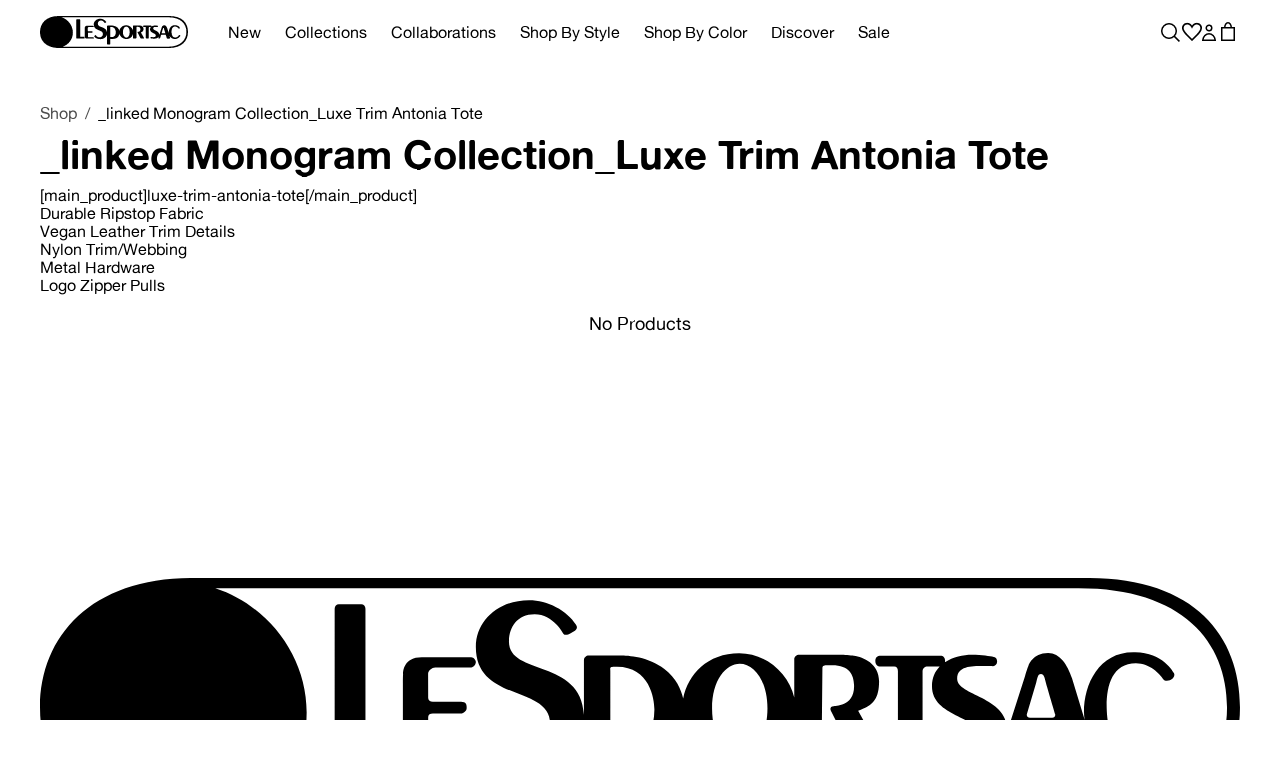

--- FILE ---
content_type: text/html; charset=utf-8
request_url: https://www.lesportsac.com/collections/_linked-monogram-collection_luxe-trim-antonia-tote
body_size: 55359
content:
<!doctype html>
<html class="no-js scroll-smooth" lang="en">
  <head>
    <script src="//www.lesportsac.com/cdn/shop/files/pandectes-rules.js?v=14104816931080379286"></script>
    
    <meta charset="utf-8">
    <meta http-equiv="X-UA-Compatible" content="IE=edge">
    <meta name="google-site-verification" content="ZytFH2I_HkAW_f9m3wYQsZHuF2935VBkQq6GQdD8GIo" />
    <meta name="viewport" content="width=device-width,initial-scale=1">
    <meta name="theme-color" content="">
    <link rel="canonical" href="https://www.lesportsac.com/collections/_linked-monogram-collection_luxe-trim-antonia-tote">
    <link rel="preconnect" href="https://cdn.shopify.com" crossorigin><meta name="robots" content="noindex"><link rel="icon" type="image/png" href="//www.lesportsac.com/cdn/shop/files/LS_Favicon_Black_B.svg?crop=center&height=32&v=1689854197&width=32"><link rel="apple-touch-icon" href="//www.lesportsac.com/cdn/shop/files/lss-apple-icon.svg?crop=center&height=180&v=1695061318&width=180"><title>_linked Monogram Collection_Luxe Trim Antonia Tote
 &ndash; LeSportsac</title>

    
      <meta name="description" content="[main_product]luxe-trim-antonia-tote[/main_product] Durable Ripstop Fabric Vegan Leather Trim Details Nylon Trim/Webbing Metal Hardware Logo Zipper Pulls">
    

    

<meta property="og:site_name" content="LeSportsac">
<meta property="og:url" content="https://www.lesportsac.com/collections/_linked-monogram-collection_luxe-trim-antonia-tote">
<meta property="og:title" content="_linked Monogram Collection_Luxe Trim Antonia Tote">
<meta property="og:type" content="website">
<meta property="og:description" content="[main_product]luxe-trim-antonia-tote[/main_product] Durable Ripstop Fabric Vegan Leather Trim Details Nylon Trim/Webbing Metal Hardware Logo Zipper Pulls"><meta property="og:image" content="http://www.lesportsac.com/cdn/shop/files/LSS_Logo_Black_400x200_9ad193d6-3006-4657-81b2-e9984d1df0ee.png?height=628&pad_color=fff&v=1657140092&width=1200">
  <meta property="og:image:secure_url" content="https://www.lesportsac.com/cdn/shop/files/LSS_Logo_Black_400x200_9ad193d6-3006-4657-81b2-e9984d1df0ee.png?height=628&pad_color=fff&v=1657140092&width=1200">
  <meta property="og:image:width" content="1200">
  <meta property="og:image:height" content="628"><meta name="twitter:card" content="summary_large_image">
<meta name="twitter:title" content="_linked Monogram Collection_Luxe Trim Antonia Tote">
<meta name="twitter:description" content="[main_product]luxe-trim-antonia-tote[/main_product] Durable Ripstop Fabric Vegan Leather Trim Details Nylon Trim/Webbing Metal Hardware Logo Zipper Pulls">


    <!-- Google tag (gtag.js) -->
    <script async src="https://www.googletagmanager.com/gtag/js?id=AW-854153336"></script>
    <script>
      window.dataLayer = window.dataLayer || [];
      function gtag(){dataLayer.push(arguments);}
      gtag('js', new Date());
      gtag('config', 'AW-854153336', {'allow_enhanced_conversions': true});
    </script>
    
    <script>window.performance && window.performance.mark && window.performance.mark('shopify.content_for_header.start');</script><meta name="google-site-verification" content="YGzKUnjDPdpGHP9JOi2ggtXUlNdFq2kKMmOW4gDtGAw">
<meta id="shopify-digital-wallet" name="shopify-digital-wallet" content="/24600873/digital_wallets/dialog">
<meta name="shopify-checkout-api-token" content="febce0ceb297bb4a19beafbb41394941">
<link rel="alternate" type="application/atom+xml" title="Feed" href="/collections/_linked-monogram-collection_luxe-trim-antonia-tote.atom" />
<link rel="alternate" type="application/json+oembed" href="https://www.lesportsac.com/collections/_linked-monogram-collection_luxe-trim-antonia-tote.oembed">
<script async="async" src="/checkouts/internal/preloads.js?locale=en-US"></script>
<link rel="preconnect" href="https://shop.app" crossorigin="anonymous">
<script async="async" src="https://shop.app/checkouts/internal/preloads.js?locale=en-US&shop_id=24600873" crossorigin="anonymous"></script>
<script id="apple-pay-shop-capabilities" type="application/json">{"shopId":24600873,"countryCode":"US","currencyCode":"USD","merchantCapabilities":["supports3DS"],"merchantId":"gid:\/\/shopify\/Shop\/24600873","merchantName":"LeSportsac","requiredBillingContactFields":["postalAddress","email","phone"],"requiredShippingContactFields":["postalAddress","email","phone"],"shippingType":"shipping","supportedNetworks":["visa","masterCard","amex","discover","elo","jcb"],"total":{"type":"pending","label":"LeSportsac","amount":"1.00"},"shopifyPaymentsEnabled":true,"supportsSubscriptions":true}</script>
<script id="shopify-features" type="application/json">{"accessToken":"febce0ceb297bb4a19beafbb41394941","betas":["rich-media-storefront-analytics"],"domain":"www.lesportsac.com","predictiveSearch":true,"shopId":24600873,"locale":"en"}</script>
<script>var Shopify = Shopify || {};
Shopify.shop = "lesportsacproduction.myshopify.com";
Shopify.locale = "en";
Shopify.currency = {"active":"USD","rate":"1.0"};
Shopify.country = "US";
Shopify.theme = {"name":"lesportsac\/main","id":130828107824,"schema_name":"Dawn","schema_version":"9.0.0","theme_store_id":null,"role":"main"};
Shopify.theme.handle = "null";
Shopify.theme.style = {"id":null,"handle":null};
Shopify.cdnHost = "www.lesportsac.com/cdn";
Shopify.routes = Shopify.routes || {};
Shopify.routes.root = "/";</script>
<script type="module">!function(o){(o.Shopify=o.Shopify||{}).modules=!0}(window);</script>
<script>!function(o){function n(){var o=[];function n(){o.push(Array.prototype.slice.apply(arguments))}return n.q=o,n}var t=o.Shopify=o.Shopify||{};t.loadFeatures=n(),t.autoloadFeatures=n()}(window);</script>
<script>
  window.ShopifyPay = window.ShopifyPay || {};
  window.ShopifyPay.apiHost = "shop.app\/pay";
  window.ShopifyPay.redirectState = null;
</script>
<script id="shop-js-analytics" type="application/json">{"pageType":"collection"}</script>
<script defer="defer" async type="module" src="//www.lesportsac.com/cdn/shopifycloud/shop-js/modules/v2/client.init-shop-cart-sync_BdyHc3Nr.en.esm.js"></script>
<script defer="defer" async type="module" src="//www.lesportsac.com/cdn/shopifycloud/shop-js/modules/v2/chunk.common_Daul8nwZ.esm.js"></script>
<script type="module">
  await import("//www.lesportsac.com/cdn/shopifycloud/shop-js/modules/v2/client.init-shop-cart-sync_BdyHc3Nr.en.esm.js");
await import("//www.lesportsac.com/cdn/shopifycloud/shop-js/modules/v2/chunk.common_Daul8nwZ.esm.js");

  window.Shopify.SignInWithShop?.initShopCartSync?.({"fedCMEnabled":true,"windoidEnabled":true});

</script>
<script>
  window.Shopify = window.Shopify || {};
  if (!window.Shopify.featureAssets) window.Shopify.featureAssets = {};
  window.Shopify.featureAssets['shop-js'] = {"shop-cart-sync":["modules/v2/client.shop-cart-sync_QYOiDySF.en.esm.js","modules/v2/chunk.common_Daul8nwZ.esm.js"],"init-fed-cm":["modules/v2/client.init-fed-cm_DchLp9rc.en.esm.js","modules/v2/chunk.common_Daul8nwZ.esm.js"],"shop-button":["modules/v2/client.shop-button_OV7bAJc5.en.esm.js","modules/v2/chunk.common_Daul8nwZ.esm.js"],"init-windoid":["modules/v2/client.init-windoid_DwxFKQ8e.en.esm.js","modules/v2/chunk.common_Daul8nwZ.esm.js"],"shop-cash-offers":["modules/v2/client.shop-cash-offers_DWtL6Bq3.en.esm.js","modules/v2/chunk.common_Daul8nwZ.esm.js","modules/v2/chunk.modal_CQq8HTM6.esm.js"],"shop-toast-manager":["modules/v2/client.shop-toast-manager_CX9r1SjA.en.esm.js","modules/v2/chunk.common_Daul8nwZ.esm.js"],"init-shop-email-lookup-coordinator":["modules/v2/client.init-shop-email-lookup-coordinator_UhKnw74l.en.esm.js","modules/v2/chunk.common_Daul8nwZ.esm.js"],"pay-button":["modules/v2/client.pay-button_DzxNnLDY.en.esm.js","modules/v2/chunk.common_Daul8nwZ.esm.js"],"avatar":["modules/v2/client.avatar_BTnouDA3.en.esm.js"],"init-shop-cart-sync":["modules/v2/client.init-shop-cart-sync_BdyHc3Nr.en.esm.js","modules/v2/chunk.common_Daul8nwZ.esm.js"],"shop-login-button":["modules/v2/client.shop-login-button_D8B466_1.en.esm.js","modules/v2/chunk.common_Daul8nwZ.esm.js","modules/v2/chunk.modal_CQq8HTM6.esm.js"],"init-customer-accounts-sign-up":["modules/v2/client.init-customer-accounts-sign-up_C8fpPm4i.en.esm.js","modules/v2/client.shop-login-button_D8B466_1.en.esm.js","modules/v2/chunk.common_Daul8nwZ.esm.js","modules/v2/chunk.modal_CQq8HTM6.esm.js"],"init-shop-for-new-customer-accounts":["modules/v2/client.init-shop-for-new-customer-accounts_CVTO0Ztu.en.esm.js","modules/v2/client.shop-login-button_D8B466_1.en.esm.js","modules/v2/chunk.common_Daul8nwZ.esm.js","modules/v2/chunk.modal_CQq8HTM6.esm.js"],"init-customer-accounts":["modules/v2/client.init-customer-accounts_dRgKMfrE.en.esm.js","modules/v2/client.shop-login-button_D8B466_1.en.esm.js","modules/v2/chunk.common_Daul8nwZ.esm.js","modules/v2/chunk.modal_CQq8HTM6.esm.js"],"shop-follow-button":["modules/v2/client.shop-follow-button_CkZpjEct.en.esm.js","modules/v2/chunk.common_Daul8nwZ.esm.js","modules/v2/chunk.modal_CQq8HTM6.esm.js"],"lead-capture":["modules/v2/client.lead-capture_BntHBhfp.en.esm.js","modules/v2/chunk.common_Daul8nwZ.esm.js","modules/v2/chunk.modal_CQq8HTM6.esm.js"],"checkout-modal":["modules/v2/client.checkout-modal_CfxcYbTm.en.esm.js","modules/v2/chunk.common_Daul8nwZ.esm.js","modules/v2/chunk.modal_CQq8HTM6.esm.js"],"shop-login":["modules/v2/client.shop-login_Da4GZ2H6.en.esm.js","modules/v2/chunk.common_Daul8nwZ.esm.js","modules/v2/chunk.modal_CQq8HTM6.esm.js"],"payment-terms":["modules/v2/client.payment-terms_MV4M3zvL.en.esm.js","modules/v2/chunk.common_Daul8nwZ.esm.js","modules/v2/chunk.modal_CQq8HTM6.esm.js"]};
</script>
<script>(function() {
  var isLoaded = false;
  function asyncLoad() {
    if (isLoaded) return;
    isLoaded = true;
    var urls = ["https:\/\/hotjar.dualsidedapp.com\/script.js?shop=lesportsacproduction.myshopify.com","https:\/\/static.shareasale.com\/json\/shopify\/shareasale-tracking.js?sasmid=148338\u0026ssmtid=66528\u0026scid=undefined\u0026xtm=undefined\u0026xtv=undefined\u0026cd=undefined\u0026shop=lesportsacproduction.myshopify.com","https:\/\/dr4qe3ddw9y32.cloudfront.net\/awin-shopify-integration-code.js?aid=70879\u0026v=shopifyApp_5.2.3\u0026ts=1752605547154\u0026shop=lesportsacproduction.myshopify.com"];
    for (var i = 0; i < urls.length; i++) {
      var s = document.createElement('script');
      s.type = 'text/javascript';
      s.async = true;
      s.src = urls[i];
      var x = document.getElementsByTagName('script')[0];
      x.parentNode.insertBefore(s, x);
    }
  };
  if(window.attachEvent) {
    window.attachEvent('onload', asyncLoad);
  } else {
    window.addEventListener('load', asyncLoad, false);
  }
})();</script>
<script id="__st">var __st={"a":24600873,"offset":-18000,"reqid":"daf8da02-ef8e-4a70-8dc3-caf9c97de147-1768973665","pageurl":"www.lesportsac.com\/collections\/_linked-monogram-collection_luxe-trim-antonia-tote","u":"09dde196c90f","p":"collection","rtyp":"collection","rid":263595753520};</script>
<script>window.ShopifyPaypalV4VisibilityTracking = true;</script>
<script id="captcha-bootstrap">!function(){'use strict';const t='contact',e='account',n='new_comment',o=[[t,t],['blogs',n],['comments',n],[t,'customer']],c=[[e,'customer_login'],[e,'guest_login'],[e,'recover_customer_password'],[e,'create_customer']],r=t=>t.map((([t,e])=>`form[action*='/${t}']:not([data-nocaptcha='true']) input[name='form_type'][value='${e}']`)).join(','),a=t=>()=>t?[...document.querySelectorAll(t)].map((t=>t.form)):[];function s(){const t=[...o],e=r(t);return a(e)}const i='password',u='form_key',d=['recaptcha-v3-token','g-recaptcha-response','h-captcha-response',i],f=()=>{try{return window.sessionStorage}catch{return}},m='__shopify_v',_=t=>t.elements[u];function p(t,e,n=!1){try{const o=window.sessionStorage,c=JSON.parse(o.getItem(e)),{data:r}=function(t){const{data:e,action:n}=t;return t[m]||n?{data:e,action:n}:{data:t,action:n}}(c);for(const[e,n]of Object.entries(r))t.elements[e]&&(t.elements[e].value=n);n&&o.removeItem(e)}catch(o){console.error('form repopulation failed',{error:o})}}const l='form_type',E='cptcha';function T(t){t.dataset[E]=!0}const w=window,h=w.document,L='Shopify',v='ce_forms',y='captcha';let A=!1;((t,e)=>{const n=(g='f06e6c50-85a8-45c8-87d0-21a2b65856fe',I='https://cdn.shopify.com/shopifycloud/storefront-forms-hcaptcha/ce_storefront_forms_captcha_hcaptcha.v1.5.2.iife.js',D={infoText:'Protected by hCaptcha',privacyText:'Privacy',termsText:'Terms'},(t,e,n)=>{const o=w[L][v],c=o.bindForm;if(c)return c(t,g,e,D).then(n);var r;o.q.push([[t,g,e,D],n]),r=I,A||(h.body.append(Object.assign(h.createElement('script'),{id:'captcha-provider',async:!0,src:r})),A=!0)});var g,I,D;w[L]=w[L]||{},w[L][v]=w[L][v]||{},w[L][v].q=[],w[L][y]=w[L][y]||{},w[L][y].protect=function(t,e){n(t,void 0,e),T(t)},Object.freeze(w[L][y]),function(t,e,n,w,h,L){const[v,y,A,g]=function(t,e,n){const i=e?o:[],u=t?c:[],d=[...i,...u],f=r(d),m=r(i),_=r(d.filter((([t,e])=>n.includes(e))));return[a(f),a(m),a(_),s()]}(w,h,L),I=t=>{const e=t.target;return e instanceof HTMLFormElement?e:e&&e.form},D=t=>v().includes(t);t.addEventListener('submit',(t=>{const e=I(t);if(!e)return;const n=D(e)&&!e.dataset.hcaptchaBound&&!e.dataset.recaptchaBound,o=_(e),c=g().includes(e)&&(!o||!o.value);(n||c)&&t.preventDefault(),c&&!n&&(function(t){try{if(!f())return;!function(t){const e=f();if(!e)return;const n=_(t);if(!n)return;const o=n.value;o&&e.removeItem(o)}(t);const e=Array.from(Array(32),(()=>Math.random().toString(36)[2])).join('');!function(t,e){_(t)||t.append(Object.assign(document.createElement('input'),{type:'hidden',name:u})),t.elements[u].value=e}(t,e),function(t,e){const n=f();if(!n)return;const o=[...t.querySelectorAll(`input[type='${i}']`)].map((({name:t})=>t)),c=[...d,...o],r={};for(const[a,s]of new FormData(t).entries())c.includes(a)||(r[a]=s);n.setItem(e,JSON.stringify({[m]:1,action:t.action,data:r}))}(t,e)}catch(e){console.error('failed to persist form',e)}}(e),e.submit())}));const S=(t,e)=>{t&&!t.dataset[E]&&(n(t,e.some((e=>e===t))),T(t))};for(const o of['focusin','change'])t.addEventListener(o,(t=>{const e=I(t);D(e)&&S(e,y())}));const B=e.get('form_key'),M=e.get(l),P=B&&M;t.addEventListener('DOMContentLoaded',(()=>{const t=y();if(P)for(const e of t)e.elements[l].value===M&&p(e,B);[...new Set([...A(),...v().filter((t=>'true'===t.dataset.shopifyCaptcha))])].forEach((e=>S(e,t)))}))}(h,new URLSearchParams(w.location.search),n,t,e,['guest_login'])})(!0,!0)}();</script>
<script integrity="sha256-4kQ18oKyAcykRKYeNunJcIwy7WH5gtpwJnB7kiuLZ1E=" data-source-attribution="shopify.loadfeatures" defer="defer" src="//www.lesportsac.com/cdn/shopifycloud/storefront/assets/storefront/load_feature-a0a9edcb.js" crossorigin="anonymous"></script>
<script crossorigin="anonymous" defer="defer" src="//www.lesportsac.com/cdn/shopifycloud/storefront/assets/shopify_pay/storefront-65b4c6d7.js?v=20250812"></script>
<script data-source-attribution="shopify.dynamic_checkout.dynamic.init">var Shopify=Shopify||{};Shopify.PaymentButton=Shopify.PaymentButton||{isStorefrontPortableWallets:!0,init:function(){window.Shopify.PaymentButton.init=function(){};var t=document.createElement("script");t.src="https://www.lesportsac.com/cdn/shopifycloud/portable-wallets/latest/portable-wallets.en.js",t.type="module",document.head.appendChild(t)}};
</script>
<script data-source-attribution="shopify.dynamic_checkout.buyer_consent">
  function portableWalletsHideBuyerConsent(e){var t=document.getElementById("shopify-buyer-consent"),n=document.getElementById("shopify-subscription-policy-button");t&&n&&(t.classList.add("hidden"),t.setAttribute("aria-hidden","true"),n.removeEventListener("click",e))}function portableWalletsShowBuyerConsent(e){var t=document.getElementById("shopify-buyer-consent"),n=document.getElementById("shopify-subscription-policy-button");t&&n&&(t.classList.remove("hidden"),t.removeAttribute("aria-hidden"),n.addEventListener("click",e))}window.Shopify?.PaymentButton&&(window.Shopify.PaymentButton.hideBuyerConsent=portableWalletsHideBuyerConsent,window.Shopify.PaymentButton.showBuyerConsent=portableWalletsShowBuyerConsent);
</script>
<script data-source-attribution="shopify.dynamic_checkout.cart.bootstrap">document.addEventListener("DOMContentLoaded",(function(){function t(){return document.querySelector("shopify-accelerated-checkout-cart, shopify-accelerated-checkout")}if(t())Shopify.PaymentButton.init();else{new MutationObserver((function(e,n){t()&&(Shopify.PaymentButton.init(),n.disconnect())})).observe(document.body,{childList:!0,subtree:!0})}}));
</script>
<link id="shopify-accelerated-checkout-styles" rel="stylesheet" media="screen" href="https://www.lesportsac.com/cdn/shopifycloud/portable-wallets/latest/accelerated-checkout-backwards-compat.css" crossorigin="anonymous">
<style id="shopify-accelerated-checkout-cart">
        #shopify-buyer-consent {
  margin-top: 1em;
  display: inline-block;
  width: 100%;
}

#shopify-buyer-consent.hidden {
  display: none;
}

#shopify-subscription-policy-button {
  background: none;
  border: none;
  padding: 0;
  text-decoration: underline;
  font-size: inherit;
  cursor: pointer;
}

#shopify-subscription-policy-button::before {
  box-shadow: none;
}

      </style>

<script>window.performance && window.performance.mark && window.performance.mark('shopify.content_for_header.end');</script>

    <link href="//www.lesportsac.com/cdn/shop/t/65/assets/theme.css?v=116631974540481855251767912507" rel="stylesheet" type="text/css" media="all" />
    <style>
  #admin-bar-iframe, #preview-bar-iframe {display: none}
  @font-face {
    font-family: 'Alte Haas Grotesk';
    src: url("//www.lesportsac.com/cdn/shop/t/65/assets/AlteHaasGrotesk_Bold.woff2?v=105048122730045467061738321418") format('woff2'),
        url("//www.lesportsac.com/cdn/shop/t/65/assets/AlteHaasGrotesk_Bold.woff?v=123552293013192397721738321417") format('woff');
    font-weight: bold;
    font-style: normal;
    font-display: swap;
  }
  @font-face {
    font-family: 'Alte Haas Grotesk';
    src: url("//www.lesportsac.com/cdn/shop/t/65/assets/AlteHaasGrotesk.woff2?v=32559699905568628601738321418") format('woff2'),
        url("//www.lesportsac.com/cdn/shop/t/65/assets/AlteHaasGrotesk.woff?v=47115507709764727671738321416") format('woff');
    font-weight: normal;
    font-style: normal;
    font-display: swap;
  }
  @import url('https://fonts.googleapis.com/css2?family=Tinos:ital,wght@0,400;0,700;1,400;1,700&display=swap');

  :root {
    --color-background: 255, 255, 255;
    --color-text: 0, 0, 0;
    --color-product-tile-border: 0, 0, 0;
    --color-product-tile-sale: 199, 33, 17;
    --color-plp-pill-hover-bg: 156, 194, 252;
    --color-plp-pill-hover-text: 0, 0, 0;
  }.breadcrumb {
      display: flex;
      align-items: center;
      margin-bottom: 0.5rem;
      flex-wrap: wrap;
    }
    .breadcrumb-disabled,
    .breadcrumb-disabled * {
      color: rgba(var(--color-text), 0.7);
    }
    .breadcrumb li {
      display: flex;
      align-items: center;
    }
    .breadcrumb li:after {
      content: '/';
      color: rgba(var(--color-text), 0.7);
      margin: 0 0.5rem;
    }
    .breadcrumb li:last-child:after {
      display: none;
    }@media screen and (min-width: 1024px) {
    
  }
</style>
    <link href="//www.lesportsac.com/cdn/shop/t/65/assets/base.css?v=162925534417893393211767912506" rel="stylesheet" type="text/css" media="all" />
<link href="//www.lesportsac.com/cdn/shop/t/65/assets/criticalCollection.css?v=160647747402851987711761586143" rel="stylesheet" type="text/css" media="all" />
<link href="//www.lesportsac.com/cdn/shop/t/65/assets/swiper.min.css?v=155235668187243853911738321416" rel="stylesheet" type="text/css" media="all" />


    <!-- Hotjar Tracking Code for www.lesportsac.com -->
    <script>
        (function(h,o,t,j,a,r){
            h.hj=h.hj||function(){(h.hj.q=h.hj.q||[]).push(arguments)};
            h._hjSettings={hjid:1021956,hjsv:6};
            a=o.getElementsByTagName('head')[0];
            r=o.createElement('script');r.async=1;
            r.src=t+h._hjSettings.hjid+j+h._hjSettings.hjsv;
            a.appendChild(r);
        })(window,document,'https://static.hotjar.com/c/hotjar-','.js?sv=');
    </script>
    <script>/*! js-cookie v3.0.5 | MIT */
      !function(e,t){"object"==typeof exports&&"undefined"!=typeof module?module.exports=t():"function"==typeof define&&define.amd?define(t):(e="undefined"!=typeof globalThis?globalThis:e||self,function(){var n=e.Cookies,o=e.Cookies=t();o.noConflict=function(){return e.Cookies=n,o}}())}(this,(function(){"use strict";function e(e){for(var t=1;t<arguments.length;t++){var n=arguments[t];for(var o in n)e[o]=n[o]}return e}var t=function t(n,o){function r(t,r,i){if("undefined"!=typeof document){"number"==typeof(i=e({},o,i)).expires&&(i.expires=new Date(Date.now()+864e5*i.expires)),i.expires&&(i.expires=i.expires.toUTCString()),t=encodeURIComponent(t).replace(/%(2[346B]|5E|60|7C)/g,decodeURIComponent).replace(/[()]/g,escape);var c="";for(var u in i)i[u]&&(c+="; "+u,!0!==i[u]&&(c+="="+i[u].split(";")[0]));return document.cookie=t+"="+n.write(r,t)+c}}return Object.create({set:r,get:function(e){if("undefined"!=typeof document&&(!arguments.length||e)){for(var t=document.cookie?document.cookie.split("; "):[],o={},r=0;r<t.length;r++){var i=t[r].split("="),c=i.slice(1).join("=");try{var u=decodeURIComponent(i[0]);if(o[u]=n.read(c,u),e===u)break}catch(e){}}return e?o[e]:o}},remove:function(t,n){r(t,"",e({},n,{expires:-1}))},withAttributes:function(n){return t(this.converter,e({},this.attributes,n))},withConverter:function(n){return t(e({},this.converter,n),this.attributes)}},{attributes:{value:Object.freeze(o)},converter:{value:Object.freeze(n)}})}({read:function(e){return'"'===e[0]&&(e=e.slice(1,-1)),e.replace(/(%[\dA-F]{2})+/gi,decodeURIComponent)},write:function(e){return encodeURIComponent(e).replace(/%(2[346BF]|3[AC-F]|40|5[BDE]|60|7[BCD])/g,decodeURIComponent)}},{path:"/"});return t}));</script>
  <!-- BEGIN app block: shopify://apps/pandectes-gdpr/blocks/banner/58c0baa2-6cc1-480c-9ea6-38d6d559556a -->
  
    
      <!-- TCF is active, scripts are loaded above -->
      
        <script>
          if (!window.PandectesRulesSettings) {
            window.PandectesRulesSettings = {"store":{"id":24600873,"adminMode":false,"headless":false,"storefrontRootDomain":"","checkoutRootDomain":"","storefrontAccessToken":""},"banner":{"revokableTrigger":false,"cookiesBlockedByDefault":"7","hybridStrict":false,"isActive":true},"geolocation":{"auOnly":false,"brOnly":false,"caOnly":false,"chOnly":false,"euOnly":false,"jpOnly":false,"nzOnly":false,"thOnly":false,"zaOnly":false,"canadaOnly":false,"canadaLaw25":false,"canadaPipeda":false,"globalVisibility":true},"blocker":{"isActive":true,"googleConsentMode":{"isActive":true,"id":"GTM-MLTQ7ZZ","analyticsId":"","onlyGtm":true,"adwordsId":"","adStorageCategory":4,"analyticsStorageCategory":2,"functionalityStorageCategory":1,"personalizationStorageCategory":1,"securityStorageCategory":0,"customEvent":false,"redactData":false,"urlPassthrough":false,"dataLayerProperty":"dataLayer","waitForUpdate":500,"useNativeChannel":false,"debugMode":false},"facebookPixel":{"isActive":false,"id":"","ldu":false},"microsoft":{"isActive":false,"uetTags":""},"clarity":{"isActive":false,"id":""},"rakuten":{"isActive":false,"cmp":false,"ccpa":false},"gpcIsActive":true,"klaviyoIsActive":false,"defaultBlocked":7,"patterns":{"whiteList":[],"blackList":{"1":["static.hotjar.com/c/hotjar"],"2":[],"4":["sprocket.bz"],"8":[]},"iframesWhiteList":[],"iframesBlackList":{"1":[],"2":[],"4":[],"8":[]},"beaconsWhiteList":[],"beaconsBlackList":{"1":[],"2":[],"4":[],"8":[]}}}};
            const rulesScript = document.createElement('script');
            window.PandectesRulesSettings.auto = true;
            rulesScript.src = "https://cdn.shopify.com/extensions/019bdc07-7fb4-70c4-ad72-a3837152bf63/gdpr-238/assets/pandectes-rules.js";
            const firstChild = document.head.firstChild;
            document.head.insertBefore(rulesScript, firstChild);
          }
        </script>
      
      <script>
        
          window.PandectesSettings = {"store":{"id":24600873,"plan":"premium","theme":"lesportsac/main","primaryLocale":"en","adminMode":false,"headless":false,"storefrontRootDomain":"","checkoutRootDomain":"","storefrontAccessToken":"","useGeolocation":false},"tsPublished":1768822395,"declaration":{"declDays":"","declName":"","declPath":"","declType":"","isActive":false,"showType":true,"declHours":"","declYears":"","declDomain":"","declMonths":"","declMinutes":"","declPurpose":"","declSeconds":"","declSession":"","showPurpose":false,"declProvider":"","showProvider":true,"declIntroText":"","declRetention":"","declFirstParty":"","declThirdParty":"","showDateGenerated":true},"language":{"unpublished":[],"languageMode":"Single","fallbackLanguage":"en","languageDetection":"locale","languagesSupported":[]},"texts":{"managed":{"headerText":{"en":"We respect your privacy"},"consentText":{"en":"This website uses cookies to ensure you get the best experience, including, but not limited to, analytical and advertising purposes."},"linkText":{"en":"View Privacy Policy "},"imprintText":{"en":"Imprint"},"googleLinkText":{"en":"Google's Privacy Terms"},"allowButtonText":{"en":"Accept"},"denyButtonText":{"en":"Decline"},"dismissButtonText":{"en":"Ok"},"leaveSiteButtonText":{"en":"Leave this site"},"preferencesButtonText":{"en":"Preferences"},"cookiePolicyText":{"en":"Cookie Policy"},"preferencesPopupTitleText":{"en":"Manage consent preferences"},"preferencesPopupIntroText":{"en":"We use cookies to optimize website functionality, analyze the performance, and provide personalized experience to you. Some cookies are essential to make the website operate and function correctly. Those cookies cannot be disabled. In this window you can manage your preference of cookies."},"preferencesPopupSaveButtonText":{"en":"Save preferences"},"preferencesPopupCloseButtonText":{"en":"Close"},"preferencesPopupAcceptAllButtonText":{"en":"Accept all"},"preferencesPopupRejectAllButtonText":{"en":"Deny all"},"cookiesDetailsText":{"en":"Cookies details"},"preferencesPopupAlwaysAllowedText":{"en":"Always allowed"},"accessSectionParagraphText":{"en":"You have the right to request access to your data at any time."},"accessSectionTitleText":{"en":"Data portability"},"accessSectionAccountInfoActionText":{"en":"Personal data"},"accessSectionDownloadReportActionText":{"en":"Request export"},"accessSectionGDPRRequestsActionText":{"en":"Data subject requests"},"accessSectionOrdersRecordsActionText":{"en":"Orders"},"rectificationSectionParagraphText":{"en":"You have the right to request your data to be updated whenever you think it is appropriate."},"rectificationSectionTitleText":{"en":"Data Rectification"},"rectificationCommentPlaceholder":{"en":"Describe what you want to be updated"},"rectificationCommentValidationError":{"en":"Comment is required"},"rectificationSectionEditAccountActionText":{"en":"Request an update"},"erasureSectionTitleText":{"en":"Right to be forgotten"},"erasureSectionParagraphText":{"en":"You have the right to ask all your data to be erased. After that, you will no longer be able to access your account."},"erasureSectionRequestDeletionActionText":{"en":"Request personal data deletion"},"consentDate":{"en":"Consent date"},"consentId":{"en":"Consent ID"},"consentSectionChangeConsentActionText":{"en":"Change consent preference"},"consentSectionConsentedText":{"en":"You consented to the cookies policy of this website on"},"consentSectionNoConsentText":{"en":"You have not consented to the cookies policy of this website."},"consentSectionTitleText":{"en":"Your cookie consent"},"consentStatus":{"en":"Consent preference"},"confirmationFailureMessage":{"en":"Your request was not verified. Please try again and if problem persists, contact store owner for assistance"},"confirmationFailureTitle":{"en":"A problem occurred"},"confirmationSuccessMessage":{"en":"We will soon get back to you as to your request."},"confirmationSuccessTitle":{"en":"Your request is verified"},"guestsSupportEmailFailureMessage":{"en":"Your request was not submitted. Please try again and if problem persists, contact store owner for assistance."},"guestsSupportEmailFailureTitle":{"en":"A problem occurred"},"guestsSupportEmailPlaceholder":{"en":"E-mail address"},"guestsSupportEmailSuccessMessage":{"en":"If you are registered as a customer of this store, you will soon receive an email with instructions on how to proceed."},"guestsSupportEmailSuccessTitle":{"en":"Thank you for your request"},"guestsSupportEmailValidationError":{"en":"Email is not valid"},"guestsSupportInfoText":{"en":"Please login with your customer account to further proceed."},"submitButton":{"en":"Submit"},"submittingButton":{"en":"Submitting..."},"cancelButton":{"en":"Cancel"},"declIntroText":{"en":"We use cookies to optimize website functionality, analyze the performance, and provide personalized experience to you. Some cookies are essential to make the website operate and function correctly. Those cookies cannot be disabled. In this window you can manage your preference of cookies."},"declName":{"en":"Name"},"declPurpose":{"en":"Purpose"},"declType":{"en":"Type"},"declRetention":{"en":"Retention"},"declProvider":{"en":"Provider"},"declFirstParty":{"en":"First-party"},"declThirdParty":{"en":"Third-party"},"declSeconds":{"en":"seconds"},"declMinutes":{"en":"minutes"},"declHours":{"en":"hours"},"declWeeks":{"en":"week(s)"},"declDays":{"en":"days"},"declMonths":{"en":"months"},"declYears":{"en":"years"},"declSession":{"en":"Session"},"declDomain":{"en":"Domain"},"declPath":{"en":"Path"}},"categories":{"strictlyNecessaryCookiesTitleText":{"en":"Strictly necessary cookies"},"strictlyNecessaryCookiesDescriptionText":{"en":"These cookies are essential in order to enable you to move around the website and use its features, such as accessing secure areas of the website. The website cannot function properly without these cookies."},"functionalityCookiesTitleText":{"en":"Functional cookies"},"functionalityCookiesDescriptionText":{"en":"These cookies enable the site to provide enhanced functionality and personalisation. They may be set by us or by third party providers whose services we have added to our pages. If you do not allow these cookies then some or all of these services may not function properly."},"performanceCookiesTitleText":{"en":"Performance cookies"},"performanceCookiesDescriptionText":{"en":"These cookies enable us to monitor and improve the performance of our website. For example, they allow us to count visits, identify traffic sources and see which parts of the site are most popular."},"targetingCookiesTitleText":{"en":"Targeting cookies"},"targetingCookiesDescriptionText":{"en":"These cookies may be set through our site by our advertising partners. They may be used by those companies to build a profile of your interests and show you relevant adverts on other sites.    They do not store directly personal information, but are based on uniquely identifying your browser and internet device. If you do not allow these cookies, you will experience less targeted advertising."},"unclassifiedCookiesTitleText":{"en":"Unclassified cookies"},"unclassifiedCookiesDescriptionText":{"en":"Unclassified cookies are cookies that we are in the process of classifying, together with the providers of individual cookies."}},"auto":{}},"library":{"previewMode":false,"fadeInTimeout":0,"defaultBlocked":7,"showLink":true,"showImprintLink":false,"showGoogleLink":false,"enabled":true,"cookie":{"expiryDays":365,"secure":true,"domain":""},"dismissOnScroll":false,"dismissOnWindowClick":false,"dismissOnTimeout":false,"palette":{"popup":{"background":"#FFFFFF","backgroundForCalculations":{"a":1,"b":255,"g":255,"r":255},"text":"#000000"},"button":{"background":"#000000","backgroundForCalculations":{"a":1,"b":0,"g":0,"r":0},"text":"#FFFFFF","textForCalculation":{"a":1,"b":255,"g":255,"r":255},"border":"transparent"}},"content":{"href":"https://www.lesportsac.com/pages/privacy-policy","imprintHref":"https://www.lesportsac.com/pages/privacy-policy","close":"&#10005;","target":"_blank","logo":""},"window":"<div role=\"dialog\" aria-label=\"{{header}}\" aria-describedby=\"cookieconsent:desc\" id=\"pandectes-banner\" class=\"cc-window-wrapper cc-bottom-wrapper\"><div class=\"pd-cookie-banner-window cc-window {{classes}}\">{{children}}</div></div>","compliance":{"custom":"<div class=\"cc-compliance cc-highlight\">{{preferences}}{{allow}}</div>"},"type":"custom","layouts":{"basic":"{{messagelink}}{{compliance}}{{close}}"},"position":"bottom","theme":"block","revokable":true,"animateRevokable":false,"revokableReset":false,"revokableLogoUrl":"","revokablePlacement":"bottom-left","revokableMarginHorizontal":15,"revokableMarginVertical":15,"static":false,"autoAttach":true,"hasTransition":true,"blacklistPage":[""],"elements":{"close":"<button aria-label=\"\" type=\"button\" class=\"cc-close\">{{close}}</button>","dismiss":"<button type=\"button\" class=\"cc-btn cc-btn-decision cc-dismiss\">{{dismiss}}</button>","allow":"<button type=\"button\" class=\"cc-btn cc-btn-decision cc-allow\">{{allow}}</button>","deny":"<button type=\"button\" class=\"cc-btn cc-btn-decision cc-deny\">{{deny}}</button>","preferences":"<button type=\"button\" class=\"cc-btn cc-settings\" aria-controls=\"pd-cp-preferences\" onclick=\"Pandectes.fn.openPreferences()\">{{preferences}}</button>"}},"geolocation":{"auOnly":false,"brOnly":false,"caOnly":false,"chOnly":false,"euOnly":false,"jpOnly":false,"nzOnly":false,"thOnly":false,"zaOnly":false,"canadaOnly":false,"canadaLaw25":false,"canadaPipeda":false,"globalVisibility":true},"dsr":{"guestsSupport":false,"accessSectionDownloadReportAuto":false},"banner":{"resetTs":1753727723,"extraCss":"        .cc-banner-logo {max-width: 24em!important;}    @media(min-width: 768px) {.cc-window.cc-floating{max-width: 24em!important;width: 24em!important;}}    .cc-message, .pd-cookie-banner-window .cc-header, .cc-logo {text-align: left}    .cc-window-wrapper{z-index: 2147483647;}    .cc-window{z-index: 2147483647;font-family: inherit;}    .pd-cookie-banner-window .cc-header{font-family: inherit;}    .pd-cp-ui{font-family: inherit; background-color: #FFFFFF;color:#000000;}    button.pd-cp-btn, a.pd-cp-btn{background-color:#000000;color:#FFFFFF!important;}    input + .pd-cp-preferences-slider{background-color: rgba(0, 0, 0, 0.3)}    .pd-cp-scrolling-section::-webkit-scrollbar{background-color: rgba(0, 0, 0, 0.3)}    input:checked + .pd-cp-preferences-slider{background-color: rgba(0, 0, 0, 1)}    .pd-cp-scrolling-section::-webkit-scrollbar-thumb {background-color: rgba(0, 0, 0, 1)}    .pd-cp-ui-close{color:#000000;}    .pd-cp-preferences-slider:before{background-color: #FFFFFF}    .pd-cp-title:before {border-color: #000000!important}    .pd-cp-preferences-slider{background-color:#000000}    .pd-cp-toggle{color:#000000!important}    @media(max-width:699px) {.pd-cp-ui-close-top svg {fill: #000000}}    .pd-cp-toggle:hover,.pd-cp-toggle:visited,.pd-cp-toggle:active{color:#000000!important}    .pd-cookie-banner-window {box-shadow: 0 0 18px rgb(0 0 0 / 20%);}  ","customJavascript":{"useButtons":true},"showPoweredBy":false,"logoHeight":40,"revokableTrigger":false,"hybridStrict":false,"cookiesBlockedByDefault":"7","isActive":true,"implicitSavePreferences":false,"cookieIcon":false,"blockBots":false,"showCookiesDetails":true,"hasTransition":true,"blockingPage":false,"showOnlyLandingPage":false,"leaveSiteUrl":"https://pandectes.io","linkRespectStoreLang":false},"cookies":{"0":[{"name":"shopify_pay_redirect","type":"http","domain":"www.lesportsac.com","path":"/","provider":"Shopify","firstParty":true,"retention":"1 hour(s)","session":false,"expires":1,"unit":"declHours","purpose":{"en":"Used to accelerate the checkout process when the buyer has a Shop Pay account."}},{"name":"_shopify_essential","type":"http","domain":"www.lesportsac.com","path":"/","provider":"Shopify","firstParty":true,"retention":"1 year(s)","session":false,"expires":1,"unit":"declYears","purpose":{"en":"Contains essential information for the correct functionality of a store such as session and checkout information and anti-tampering data."}},{"name":"keep_alive","type":"http","domain":"www.lesportsac.com","path":"/","provider":"Shopify","firstParty":true,"retention":"Session","session":true,"expires":-56,"unit":"declYears","purpose":{"en":"Used when international domain redirection is enabled to determine if a request is the first one of a session."}},{"name":"_ab","type":"http","domain":"www.lesportsac.com","path":"/","provider":"Shopify","firstParty":true,"retention":"1 year(s)","session":false,"expires":1,"unit":"declYears","purpose":{"en":"Used to control when the admin bar is shown on the storefront."}},{"name":"_ab","type":"http","domain":".lesportsac.com","path":"/","provider":"Shopify","firstParty":false,"retention":"1 year(s)","session":false,"expires":1,"unit":"declYears","purpose":{"en":"Used to control when the admin bar is shown on the storefront."}},{"name":"checkout","type":"http","domain":"www.lesportsac.com","path":"/","provider":"Shopify","firstParty":true,"retention":"21 day(s)","session":false,"expires":21,"unit":"declDays","purpose":{"en":"Used in connection with checkout."}},{"name":"checkout","type":"http","domain":".lesportsac.com","path":"/","provider":"Shopify","firstParty":false,"retention":"21 day(s)","session":false,"expires":21,"unit":"declDays","purpose":{"en":"Used in connection with checkout."}},{"name":"checkout_token","type":"http","domain":"www.lesportsac.com","path":"/","provider":"Shopify","firstParty":true,"retention":"Session","session":true,"expires":1,"unit":"declYears","purpose":{"en":"Captures the landing page of the visitor when they come from other sites."}},{"name":"checkout_token","type":"http","domain":".lesportsac.com","path":"/","provider":"Shopify","firstParty":false,"retention":"Session","session":true,"expires":1,"unit":"declYears","purpose":{"en":"Captures the landing page of the visitor when they come from other sites."}},{"name":"master_device_id","type":"http","domain":"www.lesportsac.com","path":"/","provider":"Shopify","firstParty":true,"retention":"1 year(s)","session":false,"expires":1,"unit":"declYears","purpose":{"en":"Permanent device identifier."}},{"name":"master_device_id","type":"http","domain":".lesportsac.com","path":"/","provider":"Shopify","firstParty":false,"retention":"1 year(s)","session":false,"expires":1,"unit":"declYears","purpose":{"en":"Permanent device identifier."}},{"name":"storefront_digest","type":"http","domain":"www.lesportsac.com","path":"/","provider":"Shopify","firstParty":true,"retention":"1 year(s)","session":false,"expires":1,"unit":"declYears","purpose":{"en":"Stores a digest of the storefront password, allowing merchants to preview their storefront while it's password protected."}},{"name":"storefront_digest","type":"http","domain":".lesportsac.com","path":"/","provider":"Shopify","firstParty":false,"retention":"1 year(s)","session":false,"expires":1,"unit":"declYears","purpose":{"en":"Stores a digest of the storefront password, allowing merchants to preview their storefront while it's password protected."}},{"name":"_storefront_u","type":"http","domain":"www.lesportsac.com","path":"/","provider":"Shopify","firstParty":true,"retention":"1 minute(s)","session":false,"expires":1,"unit":"declMinutes","purpose":{"en":"Used to facilitate updating customer account information."}},{"name":"_storefront_u","type":"http","domain":".lesportsac.com","path":"/","provider":"Shopify","firstParty":false,"retention":"1 minute(s)","session":false,"expires":1,"unit":"declMinutes","purpose":{"en":"Used to facilitate updating customer account information."}},{"name":"_shopify_country","type":"http","domain":"www.lesportsac.com","path":"/","provider":"Shopify","firstParty":true,"retention":"30 minute(s)","session":false,"expires":30,"unit":"declMinutes","purpose":{"en":"Used for Plus shops where pricing currency/country is set from GeoIP by helping avoid GeoIP lookups after the first request."}},{"name":"_shopify_country","type":"http","domain":".lesportsac.com","path":"/","provider":"Shopify","firstParty":false,"retention":"30 minute(s)","session":false,"expires":30,"unit":"declMinutes","purpose":{"en":"Used for Plus shops where pricing currency/country is set from GeoIP by helping avoid GeoIP lookups after the first request."}},{"name":"cart","type":"http","domain":"www.lesportsac.com","path":"/","provider":"Shopify","firstParty":true,"retention":"2 week(s)","session":false,"expires":2,"unit":"declWeeks","purpose":{"en":"Contains information related to the user's cart."}},{"name":"cart","type":"http","domain":".lesportsac.com","path":"/","provider":"Shopify","firstParty":false,"retention":"2 week(s)","session":false,"expires":2,"unit":"declWeeks","purpose":{"en":"Contains information related to the user's cart."}},{"name":"shopify_pay","type":"http","domain":"www.lesportsac.com","path":"/","provider":"Shopify","firstParty":true,"retention":"1 year(s)","session":false,"expires":1,"unit":"declYears","purpose":{"en":"Used to log in a buyer into Shop Pay when they come back to checkout on the same store."}},{"name":"shopify_pay","type":"http","domain":".lesportsac.com","path":"/","provider":"Shopify","firstParty":false,"retention":"1 year(s)","session":false,"expires":1,"unit":"declYears","purpose":{"en":"Used to log in a buyer into Shop Pay when they come back to checkout on the same store."}},{"name":"hide_shopify_pay_for_checkout","type":"http","domain":"www.lesportsac.com","path":"/","provider":"Shopify","firstParty":true,"retention":"Session","session":true,"expires":1,"unit":"declDays","purpose":{"en":"Set when a buyer dismisses the Shop Pay login modal during checkout, informing display to buyer."}},{"name":"hide_shopify_pay_for_checkout","type":"http","domain":".lesportsac.com","path":"/","provider":"Shopify","firstParty":false,"retention":"Session","session":true,"expires":1,"unit":"declDays","purpose":{"en":"Set when a buyer dismisses the Shop Pay login modal during checkout, informing display to buyer."}},{"name":"customer_account_locale","type":"http","domain":".lesportsac.com","path":"/","provider":"Shopify","firstParty":false,"retention":"1 year(s)","session":false,"expires":1,"unit":"declYears","purpose":{"en":"Used to keep track of a customer account locale when a redirection occurs from checkout or the storefront to customer accounts."}},{"name":"customer_account_locale","type":"http","domain":"www.lesportsac.com","path":"/","provider":"Shopify","firstParty":true,"retention":"1 year(s)","session":false,"expires":1,"unit":"declYears","purpose":{"en":"Used to keep track of a customer account locale when a redirection occurs from checkout or the storefront to customer accounts."}},{"name":"discount_code","type":"http","domain":"www.lesportsac.com","path":"/","provider":"Shopify","firstParty":true,"retention":"Session","session":true,"expires":1,"unit":"declDays","purpose":{"en":"Stores a discount code (received from an online store visit with a URL parameter) in order to the next checkout."}},{"name":"discount_code","type":"http","domain":".lesportsac.com","path":"/","provider":"Shopify","firstParty":false,"retention":"Session","session":true,"expires":1,"unit":"declDays","purpose":{"en":"Stores a discount code (received from an online store visit with a URL parameter) in order to the next checkout."}},{"name":"shop_pay_accelerated","type":"http","domain":".lesportsac.com","path":"/","provider":"Shopify","firstParty":false,"retention":"1 year(s)","session":false,"expires":1,"unit":"declYears","purpose":{"en":"Indicates if a buyer is eligible for Shop Pay accelerated checkout."}},{"name":"shop_pay_accelerated","type":"http","domain":"www.lesportsac.com","path":"/","provider":"Shopify","firstParty":true,"retention":"1 year(s)","session":false,"expires":1,"unit":"declYears","purpose":{"en":"Indicates if a buyer is eligible for Shop Pay accelerated checkout."}},{"name":"order","type":"http","domain":"www.lesportsac.com","path":"/","provider":"Shopify","firstParty":true,"retention":"3 week(s)","session":false,"expires":3,"unit":"declWeeks","purpose":{"en":"Used to allow access to the data of the order details page of the buyer."}},{"name":"order","type":"http","domain":".lesportsac.com","path":"/","provider":"Shopify","firstParty":false,"retention":"3 week(s)","session":false,"expires":3,"unit":"declWeeks","purpose":{"en":"Used to allow access to the data of the order details page of the buyer."}},{"name":"profile_preview_token","type":"http","domain":".lesportsac.com","path":"/","provider":"Shopify","firstParty":false,"retention":"5 minute(s)","session":false,"expires":5,"unit":"declMinutes","purpose":{"en":"Used for previewing checkout extensibility."}},{"name":"login_with_shop_finalize","type":"http","domain":"www.lesportsac.com","path":"/","provider":"Shopify","firstParty":true,"retention":"5 minute(s)","session":false,"expires":5,"unit":"declMinutes","purpose":{"en":"Used to facilitate login with Shop."}},{"name":"login_with_shop_finalize","type":"http","domain":".lesportsac.com","path":"/","provider":"Shopify","firstParty":false,"retention":"5 minute(s)","session":false,"expires":5,"unit":"declMinutes","purpose":{"en":"Used to facilitate login with Shop."}},{"name":"profile_preview_token","type":"http","domain":"www.lesportsac.com","path":"/","provider":"Shopify","firstParty":true,"retention":"5 minute(s)","session":false,"expires":5,"unit":"declMinutes","purpose":{"en":"Used for previewing checkout extensibility."}},{"name":"_abv","type":"http","domain":".lesportsac.com","path":"/","provider":"Shopify","firstParty":false,"retention":"1 year(s)","session":false,"expires":1,"unit":"declYears","purpose":{"en":"Persist the collapsed state of the admin bar."}},{"name":"_abv","type":"http","domain":"www.lesportsac.com","path":"/","provider":"Shopify","firstParty":true,"retention":"1 year(s)","session":false,"expires":1,"unit":"declYears","purpose":{"en":"Persist the collapsed state of the admin bar."}},{"name":"_checkout_queue_token","type":"http","domain":"www.lesportsac.com","path":"/","provider":"Shopify","firstParty":true,"retention":"1 year(s)","session":false,"expires":1,"unit":"declYears","purpose":{"en":"Used when there is a queue during the checkout process."}},{"name":"_checkout_queue_token","type":"http","domain":".lesportsac.com","path":"/","provider":"Shopify","firstParty":false,"retention":"1 year(s)","session":false,"expires":1,"unit":"declYears","purpose":{"en":"Used when there is a queue during the checkout process."}},{"name":"_identity_session","type":"http","domain":"www.lesportsac.com","path":"/","provider":"Shopify","firstParty":true,"retention":"2 year(s)","session":false,"expires":2,"unit":"declYears","purpose":{"en":"Contains the identity session identifier of the user."}},{"name":"_master_udr","type":"http","domain":"www.lesportsac.com","path":"/","provider":"Shopify","firstParty":true,"retention":"Session","session":true,"expires":1,"unit":"declSeconds","purpose":{"en":"Permanent device identifier."}},{"name":"_identity_session","type":"http","domain":".lesportsac.com","path":"/","provider":"Shopify","firstParty":false,"retention":"2 year(s)","session":false,"expires":2,"unit":"declYears","purpose":{"en":"Contains the identity session identifier of the user."}},{"name":"_master_udr","type":"http","domain":".lesportsac.com","path":"/","provider":"Shopify","firstParty":false,"retention":"Session","session":true,"expires":1,"unit":"declSeconds","purpose":{"en":"Permanent device identifier."}},{"name":"_pay_session","type":"http","domain":".lesportsac.com","path":"/","provider":"Shopify","firstParty":false,"retention":"Session","session":true,"expires":1,"unit":"declSeconds","purpose":{"en":"The Rails session cookie for Shopify Pay"}},{"name":"_pay_session","type":"http","domain":"www.lesportsac.com","path":"/","provider":"Shopify","firstParty":true,"retention":"Session","session":true,"expires":1,"unit":"declSeconds","purpose":{"en":"The Rails session cookie for Shopify Pay"}},{"name":"user","type":"http","domain":"www.lesportsac.com","path":"/","provider":"Shopify","firstParty":true,"retention":"1 year(s)","session":false,"expires":1,"unit":"declYears","purpose":{"en":"Used in connection with Shop login."}},{"name":"user","type":"http","domain":".lesportsac.com","path":"/","provider":"Shopify","firstParty":false,"retention":"1 year(s)","session":false,"expires":1,"unit":"declYears","purpose":{"en":"Used in connection with Shop login."}},{"name":"user_cross_site","type":"http","domain":"www.lesportsac.com","path":"/","provider":"Shopify","firstParty":true,"retention":"1 year(s)","session":false,"expires":1,"unit":"declYears","purpose":{"en":"Used in connection with Shop login."}},{"name":"user_cross_site","type":"http","domain":".lesportsac.com","path":"/","provider":"Shopify","firstParty":false,"retention":"1 year(s)","session":false,"expires":1,"unit":"declYears","purpose":{"en":"Used in connection with Shop login."}},{"name":"cart_currency","type":"http","domain":"www.lesportsac.com","path":"/","provider":"Shopify","firstParty":true,"retention":"2 week(s)","session":false,"expires":2,"unit":"declWeeks","purpose":{"en":"Used after a checkout is completed to initialize a new empty cart with the same currency as the one just used."}},{"name":"localization","type":"http","domain":"www.lesportsac.com","path":"/","provider":"Shopify","firstParty":true,"retention":"1 year(s)","session":false,"expires":1,"unit":"declYears","purpose":{"en":"Used to localize the cart to the correct country."}},{"name":"_tracking_consent","type":"http","domain":".lesportsac.com","path":"/","provider":"Shopify","firstParty":false,"retention":"1 year(s)","session":false,"expires":1,"unit":"declYears","purpose":{"en":"Used to store a user's preferences if a merchant has set up privacy rules in the visitor's region."}},{"name":"_shopify_test","type":"http","domain":"com","path":"/","provider":"Shopify","firstParty":false,"retention":"Session","session":true,"expires":1,"unit":"declSeconds","purpose":{"en":"A test cookie used by Shopify to verify the store's setup."}},{"name":"_shopify_test","type":"http","domain":"lesportsac.com","path":"/","provider":"Shopify","firstParty":false,"retention":"Session","session":true,"expires":1,"unit":"declSeconds","purpose":{"en":"A test cookie used by Shopify to verify the store's setup."}},{"name":"_shopify_test","type":"http","domain":"www.lesportsac.com","path":"/","provider":"Shopify","firstParty":true,"retention":"Session","session":true,"expires":1,"unit":"declSeconds","purpose":{"en":"A test cookie used by Shopify to verify the store's setup."}},{"name":"auth_state_*","type":"http","domain":".lesportsac.com","path":"/","provider":"Shopify","firstParty":false,"retention":"25 minute(s)","session":false,"expires":25,"unit":"declMinutes","purpose":{"en":""}},{"name":"auth_state_*","type":"http","domain":"www.lesportsac.com","path":"/","provider":"Shopify","firstParty":true,"retention":"25 minute(s)","session":false,"expires":25,"unit":"declMinutes","purpose":{"en":""}},{"name":"identity-state","type":"http","domain":"www.lesportsac.com","path":"/","provider":"Shopify","firstParty":true,"retention":"1 day(s)","session":false,"expires":1,"unit":"declDays","purpose":{"en":"Stores state before redirecting customers to identity authentication.\t"}},{"name":"identity-state","type":"http","domain":".lesportsac.com","path":"/","provider":"Shopify","firstParty":false,"retention":"1 day(s)","session":false,"expires":1,"unit":"declDays","purpose":{"en":"Stores state before redirecting customers to identity authentication.\t"}},{"name":"identity_customer_account_number","type":"http","domain":"www.lesportsac.com","path":"/","provider":"Shopify","firstParty":true,"retention":"12 week(s)","session":false,"expires":12,"unit":"declWeeks","purpose":{"en":"Stores an identifier used to facilitate login across the customer's account and storefront domains.\t"}},{"name":"identity_customer_account_number","type":"http","domain":".lesportsac.com","path":"/","provider":"Shopify","firstParty":false,"retention":"12 week(s)","session":false,"expires":12,"unit":"declWeeks","purpose":{"en":"Stores an identifier used to facilitate login across the customer's account and storefront domains.\t"}},{"name":"_merchant_essential","type":"http","domain":"www.lesportsac.com","path":"/","provider":"Shopify","firstParty":true,"retention":"1 year(s)","session":false,"expires":1,"unit":"declYears","purpose":{"en":"Contains essential information for the correct functionality of merchant surfaces such as the admin area."}},{"name":"_merchant_essential","type":"http","domain":".lesportsac.com","path":"/","provider":"Shopify","firstParty":false,"retention":"1 year(s)","session":false,"expires":1,"unit":"declYears","purpose":{"en":"Contains essential information for the correct functionality of merchant surfaces such as the admin area."}},{"name":"_shopify_essential_\t","type":"http","domain":"www.lesportsac.com","path":"/","provider":"Shopify","firstParty":true,"retention":"1 year(s)","session":false,"expires":1,"unit":"declYears","purpose":{"en":"Contains an opaque token that is used to identify a device for all essential purposes."}},{"name":"_shopify_essential_\t","type":"http","domain":".lesportsac.com","path":"/","provider":"Shopify","firstParty":false,"retention":"1 year(s)","session":false,"expires":1,"unit":"declYears","purpose":{"en":"Contains an opaque token that is used to identify a device for all essential purposes."}},{"name":"in_checkout_profile_preview","type":"http","domain":".lesportsac.com","path":"/","provider":"Shopify","firstParty":false,"retention":"Session","session":true,"expires":1,"unit":"declDays","purpose":{"en":"Used to determine if a merchant is in a checkout profile preview session."}},{"name":"skip_shop_pay","type":"http","domain":"www.lesportsac.com","path":"/","provider":"Shopify","firstParty":true,"retention":"1 year(s)","session":false,"expires":1,"unit":"declYears","purpose":{"en":"Disables Shop Pay as a payment method for a checkout."}},{"name":"skip_shop_pay","type":"http","domain":".lesportsac.com","path":"/","provider":"Shopify","firstParty":false,"retention":"1 year(s)","session":false,"expires":1,"unit":"declYears","purpose":{"en":"Disables Shop Pay as a payment method for a checkout."}},{"name":"theme","type":"http","domain":".lesportsac.com","path":"/","provider":"Shopify","firstParty":false,"retention":"1 week(s)","session":false,"expires":1,"unit":"declWeeks","purpose":{"en":"Used to determine the theme of the storefront."}},{"name":"in_checkout_profile_preview","type":"http","domain":"www.lesportsac.com","path":"/","provider":"Shopify","firstParty":true,"retention":"Session","session":true,"expires":1,"unit":"declDays","purpose":{"en":"Used to determine if a merchant is in a checkout profile preview session."}},{"name":"theme","type":"http","domain":"www.lesportsac.com","path":"/","provider":"Shopify","firstParty":true,"retention":"1 week(s)","session":false,"expires":1,"unit":"declWeeks","purpose":{"en":"Used to determine the theme of the storefront."}},{"name":"_shop_app_essential","type":"http","domain":".shop.app","path":"/","provider":"Shopify","firstParty":false,"retention":"1 year(s)","session":false,"expires":1,"unit":"declYears","purpose":{"en":"Contains essential information for the correct functionality of Shop.app."}},{"name":"__storage_test__*","type":"html_local","domain":"https://www.lesportsac.com","path":"/","provider":"Unknown","firstParty":true,"retention":"Local Storage","session":false,"expires":1,"unit":"declYears","purpose":{"en":""}}],"1":[{"name":"swym-email","type":"http","domain":".www.lesportsac.com","path":"/","provider":"Swym","firstParty":true,"retention":"1 year(s)","session":false,"expires":1,"unit":"declYears","purpose":{"en":"Used by swym application."}},{"name":"_hjTLDTest","type":"http","domain":"lesportsac.com","path":"/","provider":"Hotjar","firstParty":false,"retention":"Session","session":true,"expires":1,"unit":"declSeconds","purpose":{"en":"Used to determine the most generic cookie path to use, instead of page hostname."}},{"name":"_hjLocalStorageTest","type":"html_local","domain":"https://www.lesportsac.com","path":"/","provider":"Hotjar","firstParty":true,"retention":"Local Storage","session":false,"expires":1,"unit":"declYears","purpose":{"en":"Checks if the Tracking Code can use Local Storage. If it can, a value of 1 is set."}},{"name":"_hjSessionStorageTest","type":"html_session","domain":"https://www.lesportsac.com","path":"/","provider":"Hotjar","firstParty":true,"retention":"Session","session":true,"expires":1,"unit":"declYears","purpose":{"en":"Checks if the Tracking Code can use Session Storage. If it can, a value of 1 is set."}},{"name":"_hjSessionUser_*","type":"http","domain":".lesportsac.com","path":"/","provider":"Hotjar","firstParty":false,"retention":"1 year(s)","session":false,"expires":1,"unit":"declYears","purpose":{"en":""}},{"name":"_hjSession_*","type":"http","domain":".lesportsac.com","path":"/","provider":"Hotjar","firstParty":false,"retention":"30 minute(s)","session":false,"expires":30,"unit":"declMinutes","purpose":{"en":""}},{"name":"swym-v-ckd","type":"http","domain":".www.lesportsac.com","path":"/","provider":"Swym","firstParty":true,"retention":"30 minute(s)","session":false,"expires":30,"unit":"declMinutes","purpose":{"en":"Related to app versioning systems."}},{"name":"shopify_override_user_locale","type":"http","domain":"www.lesportsac.com","path":"/","provider":"Shopify","firstParty":true,"retention":"1 year(s)","session":false,"expires":1,"unit":"declYears","purpose":{"en":"Used as a mechanism to set User locale in admin."}},{"name":"shopify_override_user_locale","type":"http","domain":".lesportsac.com","path":"/","provider":"Shopify","firstParty":false,"retention":"1 year(s)","session":false,"expires":1,"unit":"declYears","purpose":{"en":"Used as a mechanism to set User locale in admin."}}],"2":[{"name":"_ga","type":"http","domain":".lesportsac.com","path":"/","provider":"Google","firstParty":false,"retention":"1 year(s)","session":false,"expires":1,"unit":"declYears","purpose":{"en":"Cookie is set by Google Analytics with unknown functionality"}},{"name":"_shopify_s","type":"http","domain":"com","path":"/","provider":"Shopify","firstParty":false,"retention":"Session","session":true,"expires":1,"unit":"declSeconds","purpose":{"en":"Used to identify a given browser session/shop combination. Duration is 30 minute rolling expiry of last use."}},{"name":"_shopify_ga","type":"http","domain":"www.lesportsac.com","path":"/","provider":"Shopify","firstParty":true,"retention":"Session","session":true,"expires":1,"unit":"declDays","purpose":{"en":"Contains Google Analytics parameters that enable cross-domain analytics measurement to work."}},{"name":"_shopify_ga","type":"http","domain":".lesportsac.com","path":"/","provider":"Shopify","firstParty":false,"retention":"Session","session":true,"expires":1,"unit":"declDays","purpose":{"en":"Contains Google Analytics parameters that enable cross-domain analytics measurement to work."}},{"name":"shop_analytics","type":"http","domain":"www.lesportsac.com","path":"/","provider":"Shopify","firstParty":true,"retention":"1 year(s)","session":false,"expires":1,"unit":"declYears","purpose":{"en":"Contains the required buyer information for analytics in Shop."}},{"name":"shop_analytics","type":"http","domain":".lesportsac.com","path":"/","provider":"Shopify","firstParty":false,"retention":"1 year(s)","session":false,"expires":1,"unit":"declYears","purpose":{"en":"Contains the required buyer information for analytics in Shop."}},{"name":"_orig_referrer","type":"http","domain":".lesportsac.com","path":"/","provider":"Shopify","firstParty":false,"retention":"2 week(s)","session":false,"expires":2,"unit":"declWeeks","purpose":{"en":"Allows merchant to identify where people are visiting them from."}},{"name":"_shopify_s","type":"http","domain":".lesportsac.com","path":"/","provider":"Shopify","firstParty":false,"retention":"30 minute(s)","session":false,"expires":30,"unit":"declMinutes","purpose":{"en":"Used to identify a given browser session/shop combination. Duration is 30 minute rolling expiry of last use."}},{"name":"_shopify_y","type":"http","domain":".lesportsac.com","path":"/","provider":"Shopify","firstParty":false,"retention":"1 year(s)","session":false,"expires":1,"unit":"declYears","purpose":{"en":"Shopify analytics."}},{"name":"_landing_page","type":"http","domain":".lesportsac.com","path":"/","provider":"Shopify","firstParty":false,"retention":"2 week(s)","session":false,"expires":2,"unit":"declWeeks","purpose":{"en":"Capture the landing page of visitor when they come from other sites."}},{"name":"_gcl_*","type":"http","domain":".lesportsac.com","path":"/","provider":"Google","firstParty":false,"retention":"3 month(s)","session":false,"expires":3,"unit":"declMonths","purpose":{"en":""}},{"name":"_ga_*","type":"http","domain":".lesportsac.com","path":"/","provider":"Google","firstParty":false,"retention":"1 year(s)","session":false,"expires":1,"unit":"declYears","purpose":{"en":""}},{"name":"_shopify_analytics","type":"http","domain":"www.lesportsac.com","path":"/","provider":"Shopify","firstParty":true,"retention":"1 year(s)","session":false,"expires":1,"unit":"declYears","purpose":{"en":"Contains analytics data for buyer surfaces such as the storefront or checkout."}},{"name":"_merchant_analytics","type":"http","domain":".lesportsac.com","path":"/","provider":"Shopify","firstParty":false,"retention":"1 year(s)","session":false,"expires":1,"unit":"declYears","purpose":{"en":"Contains analytics data for the merchant session."}},{"name":"_merchant_analytics","type":"http","domain":"www.lesportsac.com","path":"/","provider":"Shopify","firstParty":true,"retention":"1 year(s)","session":false,"expires":1,"unit":"declYears","purpose":{"en":"Contains analytics data for the merchant session."}},{"name":"_shopify_analytics","type":"http","domain":".lesportsac.com","path":"/","provider":"Shopify","firstParty":false,"retention":"1 year(s)","session":false,"expires":1,"unit":"declYears","purpose":{"en":"Contains analytics data for buyer surfaces such as the storefront or checkout."}},{"name":"_gcl_*","type":"html_local","domain":"https://www.lesportsac.com","path":"/","provider":"Google","firstParty":true,"retention":"Local Storage","session":false,"expires":1,"unit":"declYears","purpose":{"en":""}},{"name":"_kla_test","type":"html_local","domain":"https://www.lesportsac.com","path":"/","provider":"Klaviyo","firstParty":true,"retention":"Local Storage","session":false,"expires":1,"unit":"declYears","purpose":{"en":"Used for testing purposes to monitor the functionality of the Klaviyo tracking script."}},{"name":"bugsnag-anonymous-id","type":"html_local","domain":"https://shop.app","path":"/","provider":"Unknown","firstParty":false,"retention":"Local Storage","session":false,"expires":1,"unit":"declYears","purpose":{"en":"Stores an anonymous ID for error tracking and analytics."}}],"4":[{"name":"_pin_unauth","type":"http","domain":"www.lesportsac.com","path":"/","provider":"Pinterest","firstParty":true,"retention":"1 year(s)","session":false,"expires":1,"unit":"declYears","purpose":{"en":"Used to group actions for users who cannot be identified by Pinterest."}},{"name":"_fbp","type":"http","domain":".lesportsac.com","path":"/","provider":"Facebook","firstParty":false,"retention":"3 month(s)","session":false,"expires":3,"unit":"declMonths","purpose":{"en":"Cookie is placed by Facebook to track visits across websites."}},{"name":"swym-session-id","type":"http","domain":".www.lesportsac.com","path":"/","provider":"Swym","firstParty":true,"retention":"30 minute(s)","session":false,"expires":30,"unit":"declMinutes","purpose":{"en":"Used by the SWYM Wishlist Plus Shopify plugin."}},{"name":"swym-pid","type":"http","domain":".www.lesportsac.com","path":"/","provider":"Swym","firstParty":true,"retention":"1 year(s)","session":false,"expires":1,"unit":"declYears","purpose":{"en":"Used by swym application."}},{"name":"__kla_id","type":"http","domain":"www.lesportsac.com","path":"/","provider":"Klaviyo","firstParty":true,"retention":"1 year(s)","session":false,"expires":1,"unit":"declYears","purpose":{"en":"Tracks when someone clicks through a Klaviyo email to your website."}},{"name":"swym-swymRegid","type":"http","domain":".www.lesportsac.com","path":"/","provider":"Swym","firstParty":true,"retention":"1 year(s)","session":false,"expires":1,"unit":"declYears","purpose":{"en":"Used by swym application."}},{"name":"swym-o_s","type":"http","domain":".www.lesportsac.com","path":"/","provider":"Swym","firstParty":true,"retention":"30 minute(s)","session":false,"expires":30,"unit":"declMinutes","purpose":{"en":"Used by swym application."}},{"name":"swym-instrumentMap","type":"html_local","domain":"https://www.lesportsac.com","path":"/","provider":"Swym","firstParty":true,"retention":"Local Storage","session":false,"expires":1,"unit":"declYears","purpose":{"en":"Used by swym application."}},{"name":"lastExternalReferrerTime","type":"html_local","domain":"https://www.lesportsac.com","path":"/","provider":"Facebook","firstParty":true,"retention":"Local Storage","session":false,"expires":1,"unit":"declYears","purpose":{"en":"Contains the timestamp of the last update of the lastExternalReferrer cookie."}},{"name":"lastExternalReferrer","type":"html_local","domain":"https://www.lesportsac.com","path":"/","provider":"Facebook","firstParty":true,"retention":"Local Storage","session":false,"expires":1,"unit":"declYears","purpose":{"en":"Detects how the user reached the website by registering their last URL-address."}},{"name":"_shopify_marketing","type":"http","domain":"www.lesportsac.com","path":"/","provider":"Shopify","firstParty":true,"retention":"1 year(s)","session":false,"expires":1,"unit":"declYears","purpose":{"en":"Contains marketing data for buyer surfaces such as the storefront or checkout."}},{"name":"_shopify_marketing","type":"http","domain":".lesportsac.com","path":"/","provider":"Shopify","firstParty":false,"retention":"1 year(s)","session":false,"expires":1,"unit":"declYears","purpose":{"en":"Contains marketing data for buyer surfaces such as the storefront or checkout."}},{"name":"__kl_key","type":"html_local","domain":"https://www.lesportsac.com","path":"/","provider":"Klaviyo","firstParty":true,"retention":"Local Storage","session":false,"expires":1,"unit":"declYears","purpose":{"en":"Stores a key used for targeting and personalization purposes."}}],"8":[{"name":"xgen_session_id","type":"http","domain":"www.lesportsac.com","path":"/","provider":"Unknown","firstParty":true,"retention":"30 minute(s)","session":false,"expires":30,"unit":"declMinutes","purpose":{"en":""}},{"name":"xgen_meta_data","type":"http","domain":"www.lesportsac.com","path":"/","provider":"Unknown","firstParty":true,"retention":"1 hour(s)","session":false,"expires":1,"unit":"declHours","purpose":{"en":""}},{"name":"pagead/1p-conversion/#","type":"html_session","domain":"https://www.google.ie","path":"/","provider":"Unknown","firstParty":false,"retention":"Session","session":true,"expires":1,"unit":"declYears","purpose":{"en":""}},{"name":"__verify","type":"http","domain":"www.lesportsac.com","path":"/","provider":"Unknown","firstParty":true,"retention":"Session","session":true,"expires":1,"unit":"declSeconds","purpose":{"en":""}},{"name":"el-geoip-location","type":"html_local","domain":"https://www.lesportsac.com","path":"/","provider":"Unknown","firstParty":true,"retention":"Local Storage","session":false,"expires":1,"unit":"declYears","purpose":{"en":""}},{"name":"swym-devices","type":"html_local","domain":"https://www.lesportsac.com","path":"/","provider":"Unknown","firstParty":true,"retention":"Local Storage","session":false,"expires":1,"unit":"declYears","purpose":{"en":""}},{"name":"___ELEVAR_GTM_SUITE--userId","type":"html_local","domain":"https://www.lesportsac.com","path":"/","provider":"Unknown","firstParty":true,"retention":"Local Storage","session":false,"expires":1,"unit":"declYears","purpose":{"en":""}},{"name":"geoip-ident-v4","type":"html_local","domain":"https://www.lesportsac.com","path":"/","provider":"Unknown","firstParty":true,"retention":"Local Storage","session":false,"expires":1,"unit":"declYears","purpose":{"en":""}},{"name":"xgen_user_id","type":"http","domain":"www.lesportsac.com","path":"/","provider":"Unknown","firstParty":true,"retention":"1 year(s)","session":false,"expires":1,"unit":"declYears","purpose":{"en":""}},{"name":"___ELEVAR_GTM_SUITE--sessionCount","type":"html_local","domain":"https://www.lesportsac.com","path":"/","provider":"Unknown","firstParty":true,"retention":"Local Storage","session":false,"expires":1,"unit":"declYears","purpose":{"en":""}},{"name":"ads/ga-audiences","type":"html_session","domain":"https://www.google.ie","path":"/","provider":"Unknown","firstParty":false,"retention":"Session","session":true,"expires":1,"unit":"declYears","purpose":{"en":""}},{"name":"topicsLastReferenceTime","type":"html_local","domain":"https://www.lesportsac.com","path":"/","provider":"Unknown","firstParty":true,"retention":"Local Storage","session":false,"expires":1,"unit":"declYears","purpose":{"en":""}},{"name":"swym-products_timestamp","type":"html_local","domain":"https://www.lesportsac.com","path":"/","provider":"Unknown","firstParty":true,"retention":"Local Storage","session":false,"expires":1,"unit":"declYears","purpose":{"en":""}},{"name":"___ELEVAR_GTM_SUITE--cart","type":"html_local","domain":"https://www.lesportsac.com","path":"/","provider":"Unknown","firstParty":true,"retention":"Local Storage","session":false,"expires":1,"unit":"declYears","purpose":{"en":""}},{"name":"swym-rconfig_cache","type":"html_local","domain":"https://www.lesportsac.com","path":"/","provider":"Unknown","firstParty":true,"retention":"Local Storage","session":false,"expires":1,"unit":"declYears","purpose":{"en":""}},{"name":"swym-wishlisthkey_timestamp","type":"html_local","domain":"https://www.lesportsac.com","path":"/","provider":"Unknown","firstParty":true,"retention":"Local Storage","session":false,"expires":1,"unit":"declYears","purpose":{"en":""}},{"name":"klaviyoOnsite","type":"html_local","domain":"https://www.lesportsac.com","path":"/","provider":"Unknown","firstParty":true,"retention":"Local Storage","session":false,"expires":1,"unit":"declYears","purpose":{"en":""}},{"name":"___ELEVAR_GTM_SUITE--lastCollectionPathname","type":"html_local","domain":"https://www.lesportsac.com","path":"/","provider":"Unknown","firstParty":true,"retention":"Local Storage","session":false,"expires":1,"unit":"declYears","purpose":{"en":""}},{"name":"___ELEVAR_GTM_SUITE--params","type":"html_local","domain":"https://www.lesportsac.com","path":"/","provider":"Unknown","firstParty":true,"retention":"Local Storage","session":false,"expires":1,"unit":"declYears","purpose":{"en":""}},{"name":"___ELEVAR_GTM_SUITE--sessionId","type":"html_local","domain":"https://www.lesportsac.com","path":"/","provider":"Unknown","firstParty":true,"retention":"Local Storage","session":false,"expires":1,"unit":"declYears","purpose":{"en":""}},{"name":"swym-products","type":"html_local","domain":"https://www.lesportsac.com","path":"/","provider":"Unknown","firstParty":true,"retention":"Local Storage","session":false,"expires":1,"unit":"declYears","purpose":{"en":""}},{"name":"swym-devices_timestamp","type":"html_local","domain":"https://www.lesportsac.com","path":"/","provider":"Unknown","firstParty":true,"retention":"Local Storage","session":false,"expires":1,"unit":"declYears","purpose":{"en":""}},{"name":"el-geoip-pageview-count","type":"html_local","domain":"https://www.lesportsac.com","path":"/","provider":"Unknown","firstParty":true,"retention":"Local Storage","session":false,"expires":1,"unit":"declYears","purpose":{"en":""}},{"name":"swym-ab-test-config","type":"html_local","domain":"https://www.lesportsac.com","path":"/","provider":"Unknown","firstParty":true,"retention":"Local Storage","session":false,"expires":1,"unit":"declYears","purpose":{"en":""}},{"name":"swym-rapps_cache","type":"html_local","domain":"https://www.lesportsac.com","path":"/","provider":"Unknown","firstParty":true,"retention":"Local Storage","session":false,"expires":1,"unit":"declYears","purpose":{"en":""}},{"name":"swym-authn","type":"html_local","domain":"https://www.lesportsac.com","path":"/","provider":"Unknown","firstParty":true,"retention":"Local Storage","session":false,"expires":1,"unit":"declYears","purpose":{"en":""}},{"name":"swym-authn_timestamp","type":"html_local","domain":"https://www.lesportsac.com","path":"/","provider":"Unknown","firstParty":true,"retention":"Local Storage","session":false,"expires":1,"unit":"declYears","purpose":{"en":""}},{"name":"___ELEVAR_GTM_SUITE--lastDlPushTimestamp","type":"html_local","domain":"https://www.lesportsac.com","path":"/","provider":"Unknown","firstParty":true,"retention":"Local Storage","session":false,"expires":1,"unit":"declYears","purpose":{"en":""}},{"name":"klaviyoPagesVisitCountV2","type":"html_session","domain":"https://www.lesportsac.com","path":"/","provider":"Unknown","firstParty":true,"retention":"Session","session":true,"expires":1,"unit":"declYears","purpose":{"en":""}},{"name":"xgEllPathHistory","type":"html_session","domain":"https://www.lesportsac.com","path":"/","provider":"Unknown","firstParty":true,"retention":"Session","session":true,"expires":1,"unit":"declYears","purpose":{"en":""}},{"name":"klaviyoPagesVisitCount","type":"html_session","domain":"https://www.lesportsac.com","path":"/","provider":"Unknown","firstParty":true,"retention":"Session","session":true,"expires":1,"unit":"declYears","purpose":{"en":""}},{"name":"lstest","type":"html_local","domain":"https://www.lesportsac.com","path":"/","provider":"Unknown","firstParty":true,"retention":"Local Storage","session":false,"expires":1,"unit":"declYears","purpose":{"en":"Used to test whether local storage is available in the browser."}},{"name":"___ELEVAR_GTM_SUITE--cookies","type":"html_local","domain":"https://www.lesportsac.com","path":"/","provider":"Unknown","firstParty":true,"retention":"Local Storage","session":false,"expires":1,"unit":"declYears","purpose":{"en":""}},{"name":"___ELEVAR_GTM_SUITE--userOnSignupPath","type":"html_local","domain":"https://www.lesportsac.com","path":"/","provider":"Unknown","firstParty":true,"retention":"Local Storage","session":false,"expires":1,"unit":"declYears","purpose":{"en":""}}]},"blocker":{"isActive":true,"googleConsentMode":{"id":"GTM-MLTQ7ZZ","onlyGtm":true,"analyticsId":"","adwordsId":"","isActive":true,"adStorageCategory":4,"analyticsStorageCategory":2,"personalizationStorageCategory":1,"functionalityStorageCategory":1,"customEvent":false,"securityStorageCategory":0,"redactData":false,"urlPassthrough":false,"dataLayerProperty":"dataLayer","waitForUpdate":500,"useNativeChannel":false,"debugMode":false},"facebookPixel":{"id":"","isActive":false,"ldu":false},"microsoft":{"isActive":false,"uetTags":""},"rakuten":{"isActive":false,"cmp":false,"ccpa":false},"klaviyoIsActive":false,"gpcIsActive":true,"clarity":{"isActive":false,"id":""},"defaultBlocked":7,"patterns":{"whiteList":[],"blackList":{"1":["static.hotjar.com/c/hotjar"],"2":[],"4":["sprocket.bz"],"8":[]},"iframesWhiteList":[],"iframesBlackList":{"1":[],"2":[],"4":[],"8":[]},"beaconsWhiteList":[],"beaconsBlackList":{"1":[],"2":[],"4":[],"8":[]}}}};
        
        window.addEventListener('DOMContentLoaded', function(){
          const script = document.createElement('script');
          
            script.src = "https://cdn.shopify.com/extensions/019bdc07-7fb4-70c4-ad72-a3837152bf63/gdpr-238/assets/pandectes-core.js";
          
          script.defer = true;
          document.body.appendChild(script);
        })
      </script>
    
  


<!-- END app block --><!-- BEGIN app block: shopify://apps/geo-pro-geolocation/blocks/geopro/16fc5313-7aee-4e90-ac95-f50fc7c8b657 --><!-- This snippet is used to load Geo:Pro data on the storefront -->
<meta class='geo-ip' content='[base64]'>
<!-- This snippet initializes the plugin -->
<script async>
  try {
    const loadGeoPro=()=>{let e=e=>{if(!e||e.isCrawler||"success"!==e.message){window.geopro_cancel="1";return}let o=e.isAdmin?"el-geoip-location-admin":"el-geoip-location",s=Date.now()+864e5;localStorage.setItem(o,JSON.stringify({value:e.data,expires:s})),e.isAdmin&&localStorage.setItem("el-geoip-admin",JSON.stringify({value:"1",expires:s}))},o=new XMLHttpRequest;o.open("GET","https://geo.geoproapp.com?x-api-key=91e359ab7-2b63-539e-1de2-c4bf731367a7",!0),o.responseType="json",o.onload=()=>e(200===o.status?o.response:null),o.send()},load=!["el-geoip-location-admin","el-geoip-location"].some(e=>{try{let o=JSON.parse(localStorage.getItem(e));return o&&o.expires>Date.now()}catch(s){return!1}});load&&loadGeoPro();
  } catch(e) {
    console.warn('Geo:Pro error', e);
    window.geopro_cancel = '1';
  }
</script>
<script src="https://cdn.shopify.com/extensions/019b746b-26da-7a64-a671-397924f34f11/easylocation-195/assets/easylocation-storefront.min.js" type="text/javascript" async></script>


<!-- END app block --><!-- BEGIN app block: shopify://apps/judge-me-reviews/blocks/judgeme_core/61ccd3b1-a9f2-4160-9fe9-4fec8413e5d8 --><!-- Start of Judge.me Core -->






<link rel="dns-prefetch" href="https://cdnwidget.judge.me">
<link rel="dns-prefetch" href="https://cdn.judge.me">
<link rel="dns-prefetch" href="https://cdn1.judge.me">
<link rel="dns-prefetch" href="https://api.judge.me">

<script data-cfasync='false' class='jdgm-settings-script'>window.jdgmSettings={"pagination":5,"disable_web_reviews":false,"badge_no_review_text":"No reviews","badge_n_reviews_text":"{{ n }} review/reviews","badge_star_color":"#000000","hide_badge_preview_if_no_reviews":true,"badge_hide_text":false,"enforce_center_preview_badge":false,"widget_title":"Customer Reviews","widget_open_form_text":"Write a review","widget_close_form_text":"Cancel review","widget_refresh_page_text":"Refresh page","widget_summary_text":"{{ average_rating }} stars based on {{ number_of_reviews }} review/reviews","widget_no_review_text":"Be the first to write a review","widget_name_field_text":"Display name","widget_verified_name_field_text":"Verified Name (public)","widget_name_placeholder_text":"Display name","widget_required_field_error_text":"This field is required.","widget_email_field_text":"Email address","widget_verified_email_field_text":"Verified Email (private, can not be edited)","widget_email_placeholder_text":"Your email address","widget_email_field_error_text":"Please enter a valid email address.","widget_rating_field_text":"Rating","widget_review_title_field_text":"Review Title","widget_review_title_placeholder_text":"Give your review a title","widget_review_body_field_text":"Review content","widget_review_body_placeholder_text":"Start writing here...","widget_pictures_field_text":"Picture/Video (optional)","widget_submit_review_text":"Submit Review","widget_submit_verified_review_text":"Submit Verified Review","widget_submit_success_msg_with_auto_publish":"Thank you! Please refresh the page in a few moments to see your review. You can remove or edit your review by logging into \u003ca href='https://judge.me/login' target='_blank' rel='nofollow noopener'\u003eJudge.me\u003c/a\u003e","widget_submit_success_msg_no_auto_publish":"Thank you! Your review will be published as soon as it is approved by LeSportsac. You can remove or edit your review by logging into \u003ca href='https://judge.me/login' target='_blank' rel='nofollow noopener'\u003eJudge.me\u003c/a\u003e","widget_show_default_reviews_out_of_total_text":"Showing {{ n_reviews_shown }} out of {{ n_reviews }} reviews.","widget_show_all_link_text":"Show all","widget_show_less_link_text":"Show less","widget_author_said_text":"{{ reviewer_name }} said:","widget_days_text":"{{ n }} days ago","widget_weeks_text":"{{ n }} week/weeks ago","widget_months_text":"{{ n }} month/months ago","widget_years_text":"{{ n }} year/years ago","widget_yesterday_text":"Yesterday","widget_today_text":"Today","widget_replied_text":"\u003e\u003e LeSportsac replied:","widget_read_more_text":"Read more","widget_reviewer_name_as_initial":"","widget_rating_filter_color":"#000000","widget_rating_filter_see_all_text":"See all reviews","widget_sorting_most_recent_text":"Most Recent","widget_sorting_highest_rating_text":"Highest Rating","widget_sorting_lowest_rating_text":"Lowest Rating","widget_sorting_with_pictures_text":"Only Pictures","widget_sorting_most_helpful_text":"Most Helpful","widget_open_question_form_text":"Ask a question","widget_reviews_subtab_text":"Reviews","widget_questions_subtab_text":"Questions","widget_question_label_text":"Question","widget_answer_label_text":"Answer","widget_question_placeholder_text":"Write your question here","widget_submit_question_text":"Submit Question","widget_question_submit_success_text":"Thank you for your question! We will notify you once it gets answered.","widget_star_color":"#000000","verified_badge_text":"Verified","verified_badge_bg_color":"","verified_badge_text_color":"","verified_badge_placement":"left-of-reviewer-name","widget_review_max_height":"","widget_hide_border":false,"widget_social_share":false,"widget_thumb":false,"widget_review_location_show":false,"widget_location_format":"country_iso_code","all_reviews_include_out_of_store_products":true,"all_reviews_out_of_store_text":"(out of store)","all_reviews_pagination":100,"all_reviews_product_name_prefix_text":"about","enable_review_pictures":true,"enable_question_anwser":true,"widget_theme":"","review_date_format":"mm/dd/yyyy","default_sort_method":"most-recent","widget_product_reviews_subtab_text":"Product Reviews","widget_shop_reviews_subtab_text":"Shop Reviews","widget_other_products_reviews_text":"Reviews for other products","widget_store_reviews_subtab_text":"Store reviews","widget_no_store_reviews_text":"This store hasn't received any reviews yet","widget_web_restriction_product_reviews_text":"This product hasn't received any reviews yet","widget_no_items_text":"No items found","widget_show_more_text":"Show more","widget_write_a_store_review_text":"Write a Store Review","widget_other_languages_heading":"Reviews in Other Languages","widget_translate_review_text":"Translate review to {{ language }}","widget_translating_review_text":"Translating...","widget_show_original_translation_text":"Show original ({{ language }})","widget_translate_review_failed_text":"Review couldn't be translated.","widget_translate_review_retry_text":"Retry","widget_translate_review_try_again_later_text":"Try again later","show_product_url_for_grouped_product":false,"widget_sorting_pictures_first_text":"Pictures First","show_pictures_on_all_rev_page_mobile":false,"show_pictures_on_all_rev_page_desktop":false,"floating_tab_hide_mobile_install_preference":false,"floating_tab_button_name":"★ Reviews","floating_tab_title":"Let customers speak for us","floating_tab_button_color":"","floating_tab_button_background_color":"","floating_tab_url":"","floating_tab_url_enabled":false,"floating_tab_tab_style":"text","all_reviews_text_badge_text":"Customers rate us {{ shop.metafields.judgeme.all_reviews_rating | round: 1 }}/5 based on {{ shop.metafields.judgeme.all_reviews_count }} reviews.","all_reviews_text_badge_text_branded_style":"{{ shop.metafields.judgeme.all_reviews_rating | round: 1 }} out of 5 stars based on {{ shop.metafields.judgeme.all_reviews_count }} reviews","is_all_reviews_text_badge_a_link":false,"show_stars_for_all_reviews_text_badge":false,"all_reviews_text_badge_url":"","all_reviews_text_style":"text","all_reviews_text_color_style":"judgeme_brand_color","all_reviews_text_color":"#108474","all_reviews_text_show_jm_brand":true,"featured_carousel_show_header":true,"featured_carousel_title":"Let customers speak for us","testimonials_carousel_title":"Customers are saying","videos_carousel_title":"Real customer stories","cards_carousel_title":"Customers are saying","featured_carousel_count_text":"from {{ n }} reviews","featured_carousel_add_link_to_all_reviews_page":false,"featured_carousel_url":"","featured_carousel_show_images":true,"featured_carousel_autoslide_interval":5,"featured_carousel_arrows_on_the_sides":false,"featured_carousel_height":250,"featured_carousel_width":80,"featured_carousel_image_size":0,"featured_carousel_image_height":250,"featured_carousel_arrow_color":"#eeeeee","verified_count_badge_style":"vintage","verified_count_badge_orientation":"horizontal","verified_count_badge_color_style":"judgeme_brand_color","verified_count_badge_color":"#108474","is_verified_count_badge_a_link":false,"verified_count_badge_url":"","verified_count_badge_show_jm_brand":true,"widget_rating_preset_default":5,"widget_first_sub_tab":"product-reviews","widget_show_histogram":true,"widget_histogram_use_custom_color":true,"widget_pagination_use_custom_color":false,"widget_star_use_custom_color":true,"widget_verified_badge_use_custom_color":false,"widget_write_review_use_custom_color":false,"picture_reminder_submit_button":"Upload Pictures","enable_review_videos":true,"mute_video_by_default":false,"widget_sorting_videos_first_text":"Videos First","widget_review_pending_text":"Pending","featured_carousel_items_for_large_screen":3,"social_share_options_order":"Facebook,Twitter","remove_microdata_snippet":true,"disable_json_ld":false,"enable_json_ld_products":false,"preview_badge_show_question_text":false,"preview_badge_no_question_text":"No questions","preview_badge_n_question_text":"{{ number_of_questions }} question/questions","qa_badge_show_icon":false,"qa_badge_position":"same-row","remove_judgeme_branding":false,"widget_add_search_bar":false,"widget_search_bar_placeholder":"Search","widget_sorting_verified_only_text":"Verified only","featured_carousel_theme":"default","featured_carousel_show_rating":true,"featured_carousel_show_title":true,"featured_carousel_show_body":true,"featured_carousel_show_date":false,"featured_carousel_show_reviewer":true,"featured_carousel_show_product":false,"featured_carousel_header_background_color":"#108474","featured_carousel_header_text_color":"#ffffff","featured_carousel_name_product_separator":"reviewed","featured_carousel_full_star_background":"#108474","featured_carousel_empty_star_background":"#dadada","featured_carousel_vertical_theme_background":"#f9fafb","featured_carousel_verified_badge_enable":false,"featured_carousel_verified_badge_color":"#108474","featured_carousel_border_style":"round","featured_carousel_review_line_length_limit":3,"featured_carousel_more_reviews_button_text":"Read more reviews","featured_carousel_view_product_button_text":"View product","all_reviews_page_load_reviews_on":"scroll","all_reviews_page_load_more_text":"Load More Reviews","disable_fb_tab_reviews":false,"enable_ajax_cdn_cache":false,"widget_public_name_text":"displayed publicly like","default_reviewer_name":"John Smith","default_reviewer_name_has_non_latin":true,"widget_reviewer_anonymous":"Anonymous","medals_widget_title":"Judge.me Review Medals","medals_widget_background_color":"#f9fafb","medals_widget_position":"footer_all_pages","medals_widget_border_color":"#f9fafb","medals_widget_verified_text_position":"left","medals_widget_use_monochromatic_version":false,"medals_widget_elements_color":"#108474","show_reviewer_avatar":true,"widget_invalid_yt_video_url_error_text":"Not a YouTube video URL","widget_max_length_field_error_text":"Please enter no more than {0} characters.","widget_show_country_flag":false,"widget_show_collected_via_shop_app":true,"widget_verified_by_shop_badge_style":"light","widget_verified_by_shop_text":"Verified by Shop","widget_show_photo_gallery":false,"widget_load_with_code_splitting":true,"widget_ugc_install_preference":false,"widget_ugc_title":"Made by us, Shared by you","widget_ugc_subtitle":"Tag us to see your picture featured in our page","widget_ugc_arrows_color":"#ffffff","widget_ugc_primary_button_text":"Buy Now","widget_ugc_primary_button_background_color":"#108474","widget_ugc_primary_button_text_color":"#ffffff","widget_ugc_primary_button_border_width":"0","widget_ugc_primary_button_border_style":"none","widget_ugc_primary_button_border_color":"#108474","widget_ugc_primary_button_border_radius":"25","widget_ugc_secondary_button_text":"Load More","widget_ugc_secondary_button_background_color":"#ffffff","widget_ugc_secondary_button_text_color":"#108474","widget_ugc_secondary_button_border_width":"2","widget_ugc_secondary_button_border_style":"solid","widget_ugc_secondary_button_border_color":"#108474","widget_ugc_secondary_button_border_radius":"25","widget_ugc_reviews_button_text":"View Reviews","widget_ugc_reviews_button_background_color":"#ffffff","widget_ugc_reviews_button_text_color":"#108474","widget_ugc_reviews_button_border_width":"2","widget_ugc_reviews_button_border_style":"solid","widget_ugc_reviews_button_border_color":"#108474","widget_ugc_reviews_button_border_radius":"25","widget_ugc_reviews_button_link_to":"judgeme-reviews-page","widget_ugc_show_post_date":true,"widget_ugc_max_width":"800","widget_rating_metafield_value_type":true,"widget_primary_color":"#108474","widget_enable_secondary_color":false,"widget_secondary_color":"#edf5f5","widget_summary_average_rating_text":"{{ average_rating }} out of 5","widget_media_grid_title":"Customer photos \u0026 videos","widget_media_grid_see_more_text":"See more","widget_round_style":false,"widget_show_product_medals":true,"widget_verified_by_judgeme_text":"Verified by Judge.me","widget_show_store_medals":true,"widget_verified_by_judgeme_text_in_store_medals":"Verified by Judge.me","widget_media_field_exceed_quantity_message":"Sorry, we can only accept {{ max_media }} for one review.","widget_media_field_exceed_limit_message":"{{ file_name }} is too large, please select a {{ media_type }} less than {{ size_limit }}MB.","widget_review_submitted_text":"Review Submitted!","widget_question_submitted_text":"Question Submitted!","widget_close_form_text_question":"Cancel","widget_write_your_answer_here_text":"Write your answer here","widget_enabled_branded_link":true,"widget_show_collected_by_judgeme":false,"widget_reviewer_name_color":"","widget_write_review_text_color":"","widget_write_review_bg_color":"","widget_collected_by_judgeme_text":"collected by Judge.me","widget_pagination_type":"standard","widget_load_more_text":"Load More","widget_load_more_color":"#108474","widget_full_review_text":"Full Review","widget_read_more_reviews_text":"Read More Reviews","widget_read_questions_text":"Read Questions","widget_questions_and_answers_text":"Questions \u0026 Answers","widget_verified_by_text":"Verified by","widget_verified_text":"Verified","widget_number_of_reviews_text":"{{ number_of_reviews }} reviews","widget_back_button_text":"Back","widget_next_button_text":"Next","widget_custom_forms_filter_button":"Filters","custom_forms_style":"vertical","widget_show_review_information":false,"how_reviews_are_collected":"How reviews are collected?","widget_show_review_keywords":false,"widget_gdpr_statement":"How we use your data: We'll only contact you about the review you left, and only if necessary. By submitting your review, you agree to Judge.me's \u003ca href='https://judge.me/terms' target='_blank' rel='nofollow noopener'\u003eterms\u003c/a\u003e, \u003ca href='https://judge.me/privacy' target='_blank' rel='nofollow noopener'\u003eprivacy\u003c/a\u003e and \u003ca href='https://judge.me/content-policy' target='_blank' rel='nofollow noopener'\u003econtent\u003c/a\u003e policies.","widget_multilingual_sorting_enabled":false,"widget_translate_review_content_enabled":false,"widget_translate_review_content_method":"manual","popup_widget_review_selection":"automatically_with_pictures","popup_widget_round_border_style":true,"popup_widget_show_title":true,"popup_widget_show_body":true,"popup_widget_show_reviewer":false,"popup_widget_show_product":true,"popup_widget_show_pictures":true,"popup_widget_use_review_picture":true,"popup_widget_show_on_home_page":true,"popup_widget_show_on_product_page":true,"popup_widget_show_on_collection_page":true,"popup_widget_show_on_cart_page":true,"popup_widget_position":"bottom_left","popup_widget_first_review_delay":5,"popup_widget_duration":5,"popup_widget_interval":5,"popup_widget_review_count":5,"popup_widget_hide_on_mobile":true,"review_snippet_widget_round_border_style":true,"review_snippet_widget_card_color":"#FFFFFF","review_snippet_widget_slider_arrows_background_color":"#FFFFFF","review_snippet_widget_slider_arrows_color":"#000000","review_snippet_widget_star_color":"#108474","show_product_variant":false,"all_reviews_product_variant_label_text":"Variant: ","widget_show_verified_branding":false,"widget_ai_summary_title":"Customers say","widget_ai_summary_disclaimer":"AI-powered review summary based on recent customer reviews","widget_show_ai_summary":false,"widget_show_ai_summary_bg":false,"widget_show_review_title_input":true,"redirect_reviewers_invited_via_email":"review_widget","request_store_review_after_product_review":false,"request_review_other_products_in_order":false,"review_form_color_scheme":"default","review_form_corner_style":"square","review_form_star_color":{},"review_form_text_color":"#333333","review_form_background_color":"#ffffff","review_form_field_background_color":"#fafafa","review_form_button_color":{},"review_form_button_text_color":"#ffffff","review_form_modal_overlay_color":"#000000","review_content_screen_title_text":"How would you rate this product?","review_content_introduction_text":"We would love it if you would share a bit about your experience.","store_review_form_title_text":"How would you rate this store?","store_review_form_introduction_text":"We would love it if you would share a bit about your experience.","show_review_guidance_text":true,"one_star_review_guidance_text":"Poor","five_star_review_guidance_text":"Great","customer_information_screen_title_text":"About you","customer_information_introduction_text":"Please tell us more about you.","custom_questions_screen_title_text":"Your experience in more detail","custom_questions_introduction_text":"Here are a few questions to help us understand more about your experience.","review_submitted_screen_title_text":"Thanks for your review!","review_submitted_screen_thank_you_text":"We are processing it and it will appear on the store soon.","review_submitted_screen_email_verification_text":"Please confirm your email by clicking the link we just sent you. This helps us keep reviews authentic.","review_submitted_request_store_review_text":"Would you like to share your experience of shopping with us?","review_submitted_review_other_products_text":"Would you like to review these products?","store_review_screen_title_text":"Would you like to share your experience of shopping with us?","store_review_introduction_text":"We value your feedback and use it to improve. Please share any thoughts or suggestions you have.","reviewer_media_screen_title_picture_text":"Share a picture","reviewer_media_introduction_picture_text":"Upload a photo to support your review.","reviewer_media_screen_title_video_text":"Share a video","reviewer_media_introduction_video_text":"Upload a video to support your review.","reviewer_media_screen_title_picture_or_video_text":"Share a picture or video","reviewer_media_introduction_picture_or_video_text":"Upload a photo or video to support your review.","reviewer_media_youtube_url_text":"Paste your Youtube URL here","advanced_settings_next_step_button_text":"Next","advanced_settings_close_review_button_text":"Close","modal_write_review_flow":false,"write_review_flow_required_text":"Required","write_review_flow_privacy_message_text":"We respect your privacy.","write_review_flow_anonymous_text":"Post review as anonymous","write_review_flow_visibility_text":"This won't be visible to other customers.","write_review_flow_multiple_selection_help_text":"Select as many as you like","write_review_flow_single_selection_help_text":"Select one option","write_review_flow_required_field_error_text":"This field is required","write_review_flow_invalid_email_error_text":"Please enter a valid email address","write_review_flow_max_length_error_text":"Max. {{ max_length }} characters.","write_review_flow_media_upload_text":"\u003cb\u003eClick to upload\u003c/b\u003e or drag and drop","write_review_flow_gdpr_statement":"We'll only contact you about your review if necessary. By submitting your review, you agree to our \u003ca href='https://judge.me/terms' target='_blank' rel='nofollow noopener'\u003eterms and conditions\u003c/a\u003e and \u003ca href='https://judge.me/privacy' target='_blank' rel='nofollow noopener'\u003eprivacy policy\u003c/a\u003e.","rating_only_reviews_enabled":false,"show_negative_reviews_help_screen":false,"new_review_flow_help_screen_rating_threshold":3,"negative_review_resolution_screen_title_text":"Tell us more","negative_review_resolution_text":"Your experience matters to us. If there were issues with your purchase, we're here to help. Feel free to reach out to us, we'd love the opportunity to make things right.","negative_review_resolution_button_text":"Contact us","negative_review_resolution_proceed_with_review_text":"Leave a review","negative_review_resolution_subject":"Issue with purchase from {{ shop_name }}.{{ order_name }}","preview_badge_collection_page_install_status":false,"widget_review_custom_css":"","preview_badge_custom_css":"","preview_badge_stars_count":"5-stars","featured_carousel_custom_css":"","floating_tab_custom_css":"","all_reviews_widget_custom_css":"","medals_widget_custom_css":"","verified_badge_custom_css":"","all_reviews_text_custom_css":"","transparency_badges_collected_via_store_invite":false,"transparency_badges_from_another_provider":false,"transparency_badges_collected_from_store_visitor":false,"transparency_badges_collected_by_verified_review_provider":false,"transparency_badges_earned_reward":false,"transparency_badges_collected_via_store_invite_text":"Review collected via store invitation","transparency_badges_from_another_provider_text":"Review collected from another provider","transparency_badges_collected_from_store_visitor_text":"Review collected from a store visitor","transparency_badges_written_in_google_text":"Review written in Google","transparency_badges_written_in_etsy_text":"Review written in Etsy","transparency_badges_written_in_shop_app_text":"Review written in Shop App","transparency_badges_earned_reward_text":"Review earned a reward for future purchase","product_review_widget_per_page":3,"widget_store_review_label_text":"Review about the store","checkout_comment_extension_title_on_product_page":"Customer Comments","checkout_comment_extension_num_latest_comment_show":5,"checkout_comment_extension_format":"name_and_timestamp","checkout_comment_customer_name":"last_initial","checkout_comment_comment_notification":true,"preview_badge_collection_page_install_preference":false,"preview_badge_home_page_install_preference":false,"preview_badge_product_page_install_preference":true,"review_widget_install_preference":"","review_carousel_install_preference":false,"floating_reviews_tab_install_preference":"none","verified_reviews_count_badge_install_preference":false,"all_reviews_text_install_preference":false,"review_widget_best_location":false,"judgeme_medals_install_preference":false,"review_widget_revamp_enabled":false,"review_widget_qna_enabled":false,"review_widget_header_theme":"minimal","review_widget_widget_title_enabled":true,"review_widget_header_text_size":"medium","review_widget_header_text_weight":"regular","review_widget_average_rating_style":"compact","review_widget_bar_chart_enabled":true,"review_widget_bar_chart_type":"numbers","review_widget_bar_chart_style":"standard","review_widget_expanded_media_gallery_enabled":false,"review_widget_reviews_section_theme":"standard","review_widget_image_style":"thumbnails","review_widget_review_image_ratio":"square","review_widget_stars_size":"medium","review_widget_verified_badge":"standard_text","review_widget_review_title_text_size":"medium","review_widget_review_text_size":"medium","review_widget_review_text_length":"medium","review_widget_number_of_columns_desktop":3,"review_widget_carousel_transition_speed":5,"review_widget_custom_questions_answers_display":"always","review_widget_button_text_color":"#FFFFFF","review_widget_text_color":"#000000","review_widget_lighter_text_color":"#7B7B7B","review_widget_corner_styling":"soft","review_widget_review_word_singular":"review","review_widget_review_word_plural":"reviews","review_widget_voting_label":"Helpful?","review_widget_shop_reply_label":"Reply from {{ shop_name }}:","review_widget_filters_title":"Filters","qna_widget_question_word_singular":"Question","qna_widget_question_word_plural":"Questions","qna_widget_answer_reply_label":"Answer from {{ answerer_name }}:","qna_content_screen_title_text":"Ask a question about this product","qna_widget_question_required_field_error_text":"Please enter your question.","qna_widget_flow_gdpr_statement":"We'll only contact you about your question if necessary. By submitting your question, you agree to our \u003ca href='https://judge.me/terms' target='_blank' rel='nofollow noopener'\u003eterms and conditions\u003c/a\u003e and \u003ca href='https://judge.me/privacy' target='_blank' rel='nofollow noopener'\u003eprivacy policy\u003c/a\u003e.","qna_widget_question_submitted_text":"Thanks for your question!","qna_widget_close_form_text_question":"Close","qna_widget_question_submit_success_text":"We’ll notify you by email when your question is answered.","all_reviews_widget_v2025_enabled":false,"all_reviews_widget_v2025_header_theme":"default","all_reviews_widget_v2025_widget_title_enabled":true,"all_reviews_widget_v2025_header_text_size":"medium","all_reviews_widget_v2025_header_text_weight":"regular","all_reviews_widget_v2025_average_rating_style":"compact","all_reviews_widget_v2025_bar_chart_enabled":true,"all_reviews_widget_v2025_bar_chart_type":"numbers","all_reviews_widget_v2025_bar_chart_style":"standard","all_reviews_widget_v2025_expanded_media_gallery_enabled":false,"all_reviews_widget_v2025_show_store_medals":true,"all_reviews_widget_v2025_show_photo_gallery":true,"all_reviews_widget_v2025_show_review_keywords":false,"all_reviews_widget_v2025_show_ai_summary":false,"all_reviews_widget_v2025_show_ai_summary_bg":false,"all_reviews_widget_v2025_add_search_bar":false,"all_reviews_widget_v2025_default_sort_method":"most-recent","all_reviews_widget_v2025_reviews_per_page":10,"all_reviews_widget_v2025_reviews_section_theme":"default","all_reviews_widget_v2025_image_style":"thumbnails","all_reviews_widget_v2025_review_image_ratio":"square","all_reviews_widget_v2025_stars_size":"medium","all_reviews_widget_v2025_verified_badge":"bold_badge","all_reviews_widget_v2025_review_title_text_size":"medium","all_reviews_widget_v2025_review_text_size":"medium","all_reviews_widget_v2025_review_text_length":"medium","all_reviews_widget_v2025_number_of_columns_desktop":3,"all_reviews_widget_v2025_carousel_transition_speed":5,"all_reviews_widget_v2025_custom_questions_answers_display":"always","all_reviews_widget_v2025_show_product_variant":false,"all_reviews_widget_v2025_show_reviewer_avatar":true,"all_reviews_widget_v2025_reviewer_name_as_initial":"","all_reviews_widget_v2025_review_location_show":false,"all_reviews_widget_v2025_location_format":"","all_reviews_widget_v2025_show_country_flag":false,"all_reviews_widget_v2025_verified_by_shop_badge_style":"light","all_reviews_widget_v2025_social_share":false,"all_reviews_widget_v2025_social_share_options_order":"Facebook,Twitter,LinkedIn,Pinterest","all_reviews_widget_v2025_pagination_type":"standard","all_reviews_widget_v2025_button_text_color":"#FFFFFF","all_reviews_widget_v2025_text_color":"#000000","all_reviews_widget_v2025_lighter_text_color":"#7B7B7B","all_reviews_widget_v2025_corner_styling":"soft","all_reviews_widget_v2025_title":"Customer reviews","all_reviews_widget_v2025_ai_summary_title":"Customers say about this store","all_reviews_widget_v2025_no_review_text":"Be the first to write a review","platform":"shopify","branding_url":"https://app.judge.me/reviews/stores/www.lesportsac.com","branding_text":"Powered by Judge.me","locale":"en","reply_name":"LeSportsac","widget_version":"2.1","footer":true,"autopublish":false,"review_dates":true,"enable_custom_form":false,"shop_use_review_site":true,"shop_locale":"en","enable_multi_locales_translations":true,"show_review_title_input":true,"review_verification_email_status":"never","can_be_branded":true,"reply_name_text":"Lesportsac"};</script> <style class='jdgm-settings-style'>.jdgm-xx{left:0}:not(.jdgm-prev-badge__stars)>.jdgm-star{color:#000000}.jdgm-histogram .jdgm-star.jdgm-star{color:#000000}.jdgm-preview-badge .jdgm-star.jdgm-star{color:#000000}.jdgm-histogram .jdgm-histogram__bar-content{background:#000000}.jdgm-histogram .jdgm-histogram__bar:after{background:#000000}.jdgm-prev-badge[data-average-rating='0.00']{display:none !important}.jdgm-author-all-initials{display:none !important}.jdgm-author-last-initial{display:none !important}.jdgm-rev-widg__title{visibility:hidden}.jdgm-rev-widg__summary-text{visibility:hidden}.jdgm-prev-badge__text{visibility:hidden}.jdgm-rev__replier:before{content:'Lesportsac'}.jdgm-rev__prod-link-prefix:before{content:'about'}.jdgm-rev__variant-label:before{content:'Variant: '}.jdgm-rev__out-of-store-text:before{content:'(out of store)'}@media only screen and (min-width: 768px){.jdgm-rev__pics .jdgm-rev_all-rev-page-picture-separator,.jdgm-rev__pics .jdgm-rev__product-picture{display:none}}@media only screen and (max-width: 768px){.jdgm-rev__pics .jdgm-rev_all-rev-page-picture-separator,.jdgm-rev__pics .jdgm-rev__product-picture{display:none}}.jdgm-preview-badge[data-template="collection"]{display:none !important}.jdgm-preview-badge[data-template="index"]{display:none !important}.jdgm-review-widget[data-from-snippet="true"]{display:none !important}.jdgm-verified-count-badget[data-from-snippet="true"]{display:none !important}.jdgm-carousel-wrapper[data-from-snippet="true"]{display:none !important}.jdgm-all-reviews-text[data-from-snippet="true"]{display:none !important}.jdgm-medals-section[data-from-snippet="true"]{display:none !important}.jdgm-ugc-media-wrapper[data-from-snippet="true"]{display:none !important}.jdgm-rev__transparency-badge[data-badge-type="review_collected_via_store_invitation"]{display:none !important}.jdgm-rev__transparency-badge[data-badge-type="review_collected_from_another_provider"]{display:none !important}.jdgm-rev__transparency-badge[data-badge-type="review_collected_from_store_visitor"]{display:none !important}.jdgm-rev__transparency-badge[data-badge-type="review_written_in_etsy"]{display:none !important}.jdgm-rev__transparency-badge[data-badge-type="review_written_in_google_business"]{display:none !important}.jdgm-rev__transparency-badge[data-badge-type="review_written_in_shop_app"]{display:none !important}.jdgm-rev__transparency-badge[data-badge-type="review_earned_for_future_purchase"]{display:none !important}
</style> <style class='jdgm-settings-style'></style>

  
  
  
  <style class='jdgm-miracle-styles'>
  @-webkit-keyframes jdgm-spin{0%{-webkit-transform:rotate(0deg);-ms-transform:rotate(0deg);transform:rotate(0deg)}100%{-webkit-transform:rotate(359deg);-ms-transform:rotate(359deg);transform:rotate(359deg)}}@keyframes jdgm-spin{0%{-webkit-transform:rotate(0deg);-ms-transform:rotate(0deg);transform:rotate(0deg)}100%{-webkit-transform:rotate(359deg);-ms-transform:rotate(359deg);transform:rotate(359deg)}}@font-face{font-family:'JudgemeStar';src:url("[data-uri]") format("woff");font-weight:normal;font-style:normal}.jdgm-star{font-family:'JudgemeStar';display:inline !important;text-decoration:none !important;padding:0 4px 0 0 !important;margin:0 !important;font-weight:bold;opacity:1;-webkit-font-smoothing:antialiased;-moz-osx-font-smoothing:grayscale}.jdgm-star:hover{opacity:1}.jdgm-star:last-of-type{padding:0 !important}.jdgm-star.jdgm--on:before{content:"\e000"}.jdgm-star.jdgm--off:before{content:"\e001"}.jdgm-star.jdgm--half:before{content:"\e002"}.jdgm-widget *{margin:0;line-height:1.4;-webkit-box-sizing:border-box;-moz-box-sizing:border-box;box-sizing:border-box;-webkit-overflow-scrolling:touch}.jdgm-hidden{display:none !important;visibility:hidden !important}.jdgm-temp-hidden{display:none}.jdgm-spinner{width:40px;height:40px;margin:auto;border-radius:50%;border-top:2px solid #eee;border-right:2px solid #eee;border-bottom:2px solid #eee;border-left:2px solid #ccc;-webkit-animation:jdgm-spin 0.8s infinite linear;animation:jdgm-spin 0.8s infinite linear}.jdgm-prev-badge{display:block !important}

</style>


  
  
   


<script data-cfasync='false' class='jdgm-script'>
!function(e){window.jdgm=window.jdgm||{},jdgm.CDN_HOST="https://cdnwidget.judge.me/",jdgm.CDN_HOST_ALT="https://cdn2.judge.me/cdn/widget_frontend/",jdgm.API_HOST="https://api.judge.me/",jdgm.CDN_BASE_URL="https://cdn.shopify.com/extensions/019bdc9e-9889-75cc-9a3d-a887384f20d4/judgeme-extensions-301/assets/",
jdgm.docReady=function(d){(e.attachEvent?"complete"===e.readyState:"loading"!==e.readyState)?
setTimeout(d,0):e.addEventListener("DOMContentLoaded",d)},jdgm.loadCSS=function(d,t,o,a){
!o&&jdgm.loadCSS.requestedUrls.indexOf(d)>=0||(jdgm.loadCSS.requestedUrls.push(d),
(a=e.createElement("link")).rel="stylesheet",a.class="jdgm-stylesheet",a.media="nope!",
a.href=d,a.onload=function(){this.media="all",t&&setTimeout(t)},e.body.appendChild(a))},
jdgm.loadCSS.requestedUrls=[],jdgm.loadJS=function(e,d){var t=new XMLHttpRequest;
t.onreadystatechange=function(){4===t.readyState&&(Function(t.response)(),d&&d(t.response))},
t.open("GET",e),t.onerror=function(){if(e.indexOf(jdgm.CDN_HOST)===0&&jdgm.CDN_HOST_ALT!==jdgm.CDN_HOST){var f=e.replace(jdgm.CDN_HOST,jdgm.CDN_HOST_ALT);jdgm.loadJS(f,d)}},t.send()},jdgm.docReady((function(){(window.jdgmLoadCSS||e.querySelectorAll(
".jdgm-widget, .jdgm-all-reviews-page").length>0)&&(jdgmSettings.widget_load_with_code_splitting?
parseFloat(jdgmSettings.widget_version)>=3?jdgm.loadCSS(jdgm.CDN_HOST+"widget_v3/base.css"):
jdgm.loadCSS(jdgm.CDN_HOST+"widget/base.css"):jdgm.loadCSS(jdgm.CDN_HOST+"shopify_v2.css"),
jdgm.loadJS(jdgm.CDN_HOST+"loa"+"der.js"))}))}(document);
</script>
<noscript><link rel="stylesheet" type="text/css" media="all" href="https://cdnwidget.judge.me/shopify_v2.css"></noscript>

<!-- BEGIN app snippet: theme_fix_tags --><script>
  (function() {
    var jdgmThemeFixes = null;
    if (!jdgmThemeFixes) return;
    var thisThemeFix = jdgmThemeFixes[Shopify.theme.id];
    if (!thisThemeFix) return;

    if (thisThemeFix.html) {
      document.addEventListener("DOMContentLoaded", function() {
        var htmlDiv = document.createElement('div');
        htmlDiv.classList.add('jdgm-theme-fix-html');
        htmlDiv.innerHTML = thisThemeFix.html;
        document.body.append(htmlDiv);
      });
    };

    if (thisThemeFix.css) {
      var styleTag = document.createElement('style');
      styleTag.classList.add('jdgm-theme-fix-style');
      styleTag.innerHTML = thisThemeFix.css;
      document.head.append(styleTag);
    };

    if (thisThemeFix.js) {
      var scriptTag = document.createElement('script');
      scriptTag.classList.add('jdgm-theme-fix-script');
      scriptTag.innerHTML = thisThemeFix.js;
      document.head.append(scriptTag);
    };
  })();
</script>
<!-- END app snippet -->
<!-- End of Judge.me Core -->



<!-- END app block --><!-- BEGIN app block: shopify://apps/elevar-conversion-tracking/blocks/dataLayerEmbed/bc30ab68-b15c-4311-811f-8ef485877ad6 -->



<script type="module" dynamic>
  const configUrl = "/a/elevar/static/configs/6bcfc7cc0cd19bf4a544354489f9aa18420a1c90/config.js";
  const config = (await import(configUrl)).default;
  const scriptUrl = config.script_src_app_theme_embed;

  if (scriptUrl) {
    const { handler } = await import(scriptUrl);

    await handler(
      config,
      {
        cartData: {
  marketId: "1127841840",
  attributes:{},
  cartTotal: "0.0",
  currencyCode:"USD",
  items: []
}
,
        user: {cartTotal: "0.0",
    currencyCode:"USD",customer: {},
}
,
        isOnCartPage:false,
        collectionView:{
    currencyCode:"USD",
    items: []
  },
        searchResultsView:null,
        productView:null,
        checkoutComplete: null
      }
    );
  }
</script>


<!-- END app block --><!-- BEGIN app block: shopify://apps/klaviyo-email-marketing-sms/blocks/klaviyo-onsite-embed/2632fe16-c075-4321-a88b-50b567f42507 -->












  <script async src="https://static.klaviyo.com/onsite/js/VUY3Pj/klaviyo.js?company_id=VUY3Pj"></script>
  <script>!function(){if(!window.klaviyo){window._klOnsite=window._klOnsite||[];try{window.klaviyo=new Proxy({},{get:function(n,i){return"push"===i?function(){var n;(n=window._klOnsite).push.apply(n,arguments)}:function(){for(var n=arguments.length,o=new Array(n),w=0;w<n;w++)o[w]=arguments[w];var t="function"==typeof o[o.length-1]?o.pop():void 0,e=new Promise((function(n){window._klOnsite.push([i].concat(o,[function(i){t&&t(i),n(i)}]))}));return e}}})}catch(n){window.klaviyo=window.klaviyo||[],window.klaviyo.push=function(){var n;(n=window._klOnsite).push.apply(n,arguments)}}}}();</script>

  




  <script>
    window.klaviyoReviewsProductDesignMode = false
  </script>







<!-- END app block --><script src="https://cdn.shopify.com/extensions/019bdc9e-9889-75cc-9a3d-a887384f20d4/judgeme-extensions-301/assets/loader.js" type="text/javascript" defer="defer"></script>
<link href="https://monorail-edge.shopifysvc.com" rel="dns-prefetch">
<script>(function(){if ("sendBeacon" in navigator && "performance" in window) {try {var session_token_from_headers = performance.getEntriesByType('navigation')[0].serverTiming.find(x => x.name == '_s').description;} catch {var session_token_from_headers = undefined;}var session_cookie_matches = document.cookie.match(/_shopify_s=([^;]*)/);var session_token_from_cookie = session_cookie_matches && session_cookie_matches.length === 2 ? session_cookie_matches[1] : "";var session_token = session_token_from_headers || session_token_from_cookie || "";function handle_abandonment_event(e) {var entries = performance.getEntries().filter(function(entry) {return /monorail-edge.shopifysvc.com/.test(entry.name);});if (!window.abandonment_tracked && entries.length === 0) {window.abandonment_tracked = true;var currentMs = Date.now();var navigation_start = performance.timing.navigationStart;var payload = {shop_id: 24600873,url: window.location.href,navigation_start,duration: currentMs - navigation_start,session_token,page_type: "collection"};window.navigator.sendBeacon("https://monorail-edge.shopifysvc.com/v1/produce", JSON.stringify({schema_id: "online_store_buyer_site_abandonment/1.1",payload: payload,metadata: {event_created_at_ms: currentMs,event_sent_at_ms: currentMs}}));}}window.addEventListener('pagehide', handle_abandonment_event);}}());</script>
<script id="web-pixels-manager-setup">(function e(e,d,r,n,o){if(void 0===o&&(o={}),!Boolean(null===(a=null===(i=window.Shopify)||void 0===i?void 0:i.analytics)||void 0===a?void 0:a.replayQueue)){var i,a;window.Shopify=window.Shopify||{};var t=window.Shopify;t.analytics=t.analytics||{};var s=t.analytics;s.replayQueue=[],s.publish=function(e,d,r){return s.replayQueue.push([e,d,r]),!0};try{self.performance.mark("wpm:start")}catch(e){}var l=function(){var e={modern:/Edge?\/(1{2}[4-9]|1[2-9]\d|[2-9]\d{2}|\d{4,})\.\d+(\.\d+|)|Firefox\/(1{2}[4-9]|1[2-9]\d|[2-9]\d{2}|\d{4,})\.\d+(\.\d+|)|Chrom(ium|e)\/(9{2}|\d{3,})\.\d+(\.\d+|)|(Maci|X1{2}).+ Version\/(15\.\d+|(1[6-9]|[2-9]\d|\d{3,})\.\d+)([,.]\d+|)( \(\w+\)|)( Mobile\/\w+|) Safari\/|Chrome.+OPR\/(9{2}|\d{3,})\.\d+\.\d+|(CPU[ +]OS|iPhone[ +]OS|CPU[ +]iPhone|CPU IPhone OS|CPU iPad OS)[ +]+(15[._]\d+|(1[6-9]|[2-9]\d|\d{3,})[._]\d+)([._]\d+|)|Android:?[ /-](13[3-9]|1[4-9]\d|[2-9]\d{2}|\d{4,})(\.\d+|)(\.\d+|)|Android.+Firefox\/(13[5-9]|1[4-9]\d|[2-9]\d{2}|\d{4,})\.\d+(\.\d+|)|Android.+Chrom(ium|e)\/(13[3-9]|1[4-9]\d|[2-9]\d{2}|\d{4,})\.\d+(\.\d+|)|SamsungBrowser\/([2-9]\d|\d{3,})\.\d+/,legacy:/Edge?\/(1[6-9]|[2-9]\d|\d{3,})\.\d+(\.\d+|)|Firefox\/(5[4-9]|[6-9]\d|\d{3,})\.\d+(\.\d+|)|Chrom(ium|e)\/(5[1-9]|[6-9]\d|\d{3,})\.\d+(\.\d+|)([\d.]+$|.*Safari\/(?![\d.]+ Edge\/[\d.]+$))|(Maci|X1{2}).+ Version\/(10\.\d+|(1[1-9]|[2-9]\d|\d{3,})\.\d+)([,.]\d+|)( \(\w+\)|)( Mobile\/\w+|) Safari\/|Chrome.+OPR\/(3[89]|[4-9]\d|\d{3,})\.\d+\.\d+|(CPU[ +]OS|iPhone[ +]OS|CPU[ +]iPhone|CPU IPhone OS|CPU iPad OS)[ +]+(10[._]\d+|(1[1-9]|[2-9]\d|\d{3,})[._]\d+)([._]\d+|)|Android:?[ /-](13[3-9]|1[4-9]\d|[2-9]\d{2}|\d{4,})(\.\d+|)(\.\d+|)|Mobile Safari.+OPR\/([89]\d|\d{3,})\.\d+\.\d+|Android.+Firefox\/(13[5-9]|1[4-9]\d|[2-9]\d{2}|\d{4,})\.\d+(\.\d+|)|Android.+Chrom(ium|e)\/(13[3-9]|1[4-9]\d|[2-9]\d{2}|\d{4,})\.\d+(\.\d+|)|Android.+(UC? ?Browser|UCWEB|U3)[ /]?(15\.([5-9]|\d{2,})|(1[6-9]|[2-9]\d|\d{3,})\.\d+)\.\d+|SamsungBrowser\/(5\.\d+|([6-9]|\d{2,})\.\d+)|Android.+MQ{2}Browser\/(14(\.(9|\d{2,})|)|(1[5-9]|[2-9]\d|\d{3,})(\.\d+|))(\.\d+|)|K[Aa][Ii]OS\/(3\.\d+|([4-9]|\d{2,})\.\d+)(\.\d+|)/},d=e.modern,r=e.legacy,n=navigator.userAgent;return n.match(d)?"modern":n.match(r)?"legacy":"unknown"}(),u="modern"===l?"modern":"legacy",c=(null!=n?n:{modern:"",legacy:""})[u],f=function(e){return[e.baseUrl,"/wpm","/b",e.hashVersion,"modern"===e.buildTarget?"m":"l",".js"].join("")}({baseUrl:d,hashVersion:r,buildTarget:u}),m=function(e){var d=e.version,r=e.bundleTarget,n=e.surface,o=e.pageUrl,i=e.monorailEndpoint;return{emit:function(e){var a=e.status,t=e.errorMsg,s=(new Date).getTime(),l=JSON.stringify({metadata:{event_sent_at_ms:s},events:[{schema_id:"web_pixels_manager_load/3.1",payload:{version:d,bundle_target:r,page_url:o,status:a,surface:n,error_msg:t},metadata:{event_created_at_ms:s}}]});if(!i)return console&&console.warn&&console.warn("[Web Pixels Manager] No Monorail endpoint provided, skipping logging."),!1;try{return self.navigator.sendBeacon.bind(self.navigator)(i,l)}catch(e){}var u=new XMLHttpRequest;try{return u.open("POST",i,!0),u.setRequestHeader("Content-Type","text/plain"),u.send(l),!0}catch(e){return console&&console.warn&&console.warn("[Web Pixels Manager] Got an unhandled error while logging to Monorail."),!1}}}}({version:r,bundleTarget:l,surface:e.surface,pageUrl:self.location.href,monorailEndpoint:e.monorailEndpoint});try{o.browserTarget=l,function(e){var d=e.src,r=e.async,n=void 0===r||r,o=e.onload,i=e.onerror,a=e.sri,t=e.scriptDataAttributes,s=void 0===t?{}:t,l=document.createElement("script"),u=document.querySelector("head"),c=document.querySelector("body");if(l.async=n,l.src=d,a&&(l.integrity=a,l.crossOrigin="anonymous"),s)for(var f in s)if(Object.prototype.hasOwnProperty.call(s,f))try{l.dataset[f]=s[f]}catch(e){}if(o&&l.addEventListener("load",o),i&&l.addEventListener("error",i),u)u.appendChild(l);else{if(!c)throw new Error("Did not find a head or body element to append the script");c.appendChild(l)}}({src:f,async:!0,onload:function(){if(!function(){var e,d;return Boolean(null===(d=null===(e=window.Shopify)||void 0===e?void 0:e.analytics)||void 0===d?void 0:d.initialized)}()){var d=window.webPixelsManager.init(e)||void 0;if(d){var r=window.Shopify.analytics;r.replayQueue.forEach((function(e){var r=e[0],n=e[1],o=e[2];d.publishCustomEvent(r,n,o)})),r.replayQueue=[],r.publish=d.publishCustomEvent,r.visitor=d.visitor,r.initialized=!0}}},onerror:function(){return m.emit({status:"failed",errorMsg:"".concat(f," has failed to load")})},sri:function(e){var d=/^sha384-[A-Za-z0-9+/=]+$/;return"string"==typeof e&&d.test(e)}(c)?c:"",scriptDataAttributes:o}),m.emit({status:"loading"})}catch(e){m.emit({status:"failed",errorMsg:(null==e?void 0:e.message)||"Unknown error"})}}})({shopId: 24600873,storefrontBaseUrl: "https://www.lesportsac.com",extensionsBaseUrl: "https://extensions.shopifycdn.com/cdn/shopifycloud/web-pixels-manager",monorailEndpoint: "https://monorail-edge.shopifysvc.com/unstable/produce_batch",surface: "storefront-renderer",enabledBetaFlags: ["2dca8a86"],webPixelsConfigList: [{"id":"1082425392","configuration":"{\"accountID\":\"VUY3Pj\",\"webPixelConfig\":\"eyJlbmFibGVBZGRlZFRvQ2FydEV2ZW50cyI6IHRydWV9\"}","eventPayloadVersion":"v1","runtimeContext":"STRICT","scriptVersion":"524f6c1ee37bacdca7657a665bdca589","type":"APP","apiClientId":123074,"privacyPurposes":["ANALYTICS","MARKETING"],"dataSharingAdjustments":{"protectedCustomerApprovalScopes":["read_customer_address","read_customer_email","read_customer_name","read_customer_personal_data","read_customer_phone"]}},{"id":"737181744","configuration":"{\"masterTagID\":\"66528\",\"merchantID\":\"148338\",\"appPath\":\"https:\/\/daedalus.shareasale.com\",\"storeID\":\"NaN\",\"xTypeMode\":\"NaN\",\"xTypeValue\":\"NaN\",\"channelDedup\":\"NaN\"}","eventPayloadVersion":"v1","runtimeContext":"STRICT","scriptVersion":"f300cca684872f2df140f714437af558","type":"APP","apiClientId":4929191,"privacyPurposes":["ANALYTICS","MARKETING"],"dataSharingAdjustments":{"protectedCustomerApprovalScopes":["read_customer_personal_data"]}},{"id":"698712112","configuration":"{\"webPixelName\":\"Judge.me\"}","eventPayloadVersion":"v1","runtimeContext":"STRICT","scriptVersion":"34ad157958823915625854214640f0bf","type":"APP","apiClientId":683015,"privacyPurposes":["ANALYTICS"],"dataSharingAdjustments":{"protectedCustomerApprovalScopes":["read_customer_email","read_customer_name","read_customer_personal_data","read_customer_phone"]}},{"id":"614006832","configuration":"{\"clientId\":\"48d6bcbbf685fde80779167e788902d6\",\"trackerId\":\"6ec2436dd630441296d928cc8fec1ecf\",\"env\":\"prod\",\"mode\":\"null\",\"localeConfig\":\"{\\\"default\\\":{\\\"locale\\\":\\\"en_US\\\",\\\"url_pattern\\\": \\\"^\\\/.*\\\",\\\"currency\\\": \\\"USD\\\"}}\"}","eventPayloadVersion":"v1","runtimeContext":"STRICT","scriptVersion":"9cacb6e40f1f202e0efa35e7c029ecb2","type":"APP","apiClientId":27835072513,"privacyPurposes":["ANALYTICS","MARKETING"],"dataSharingAdjustments":{"protectedCustomerApprovalScopes":["read_customer_address","read_customer_email","read_customer_name","read_customer_phone","read_customer_personal_data"]}},{"id":"578224176","configuration":"{\"swymApiEndpoint\":\"https:\/\/swymstore-v3pro-01.swymrelay.com\",\"swymTier\":\"v3pro-01\"}","eventPayloadVersion":"v1","runtimeContext":"STRICT","scriptVersion":"5b6f6917e306bc7f24523662663331c0","type":"APP","apiClientId":1350849,"privacyPurposes":["ANALYTICS","MARKETING","PREFERENCES"],"dataSharingAdjustments":{"protectedCustomerApprovalScopes":["read_customer_email","read_customer_name","read_customer_personal_data","read_customer_phone"]}},{"id":"492666928","configuration":"{\"accountID\":\"144536\"}","eventPayloadVersion":"v1","runtimeContext":"STRICT","scriptVersion":"7d0dca0a5de3c87094991aac6478286f","type":"APP","apiClientId":5035323,"privacyPurposes":["ANALYTICS","MARKETING","SALE_OF_DATA"],"dataSharingAdjustments":{"protectedCustomerApprovalScopes":["read_customer_personal_data"]}},{"id":"275677232","configuration":"{\"config\":\"{\\\"pixel_id\\\":\\\"AW-854153336\\\",\\\"target_country\\\":\\\"US\\\",\\\"gtag_events\\\":[{\\\"type\\\":\\\"begin_checkout\\\",\\\"action_label\\\":\\\"AW-854153336\\\/vSGHCIy994oBEPiwpZcD\\\"},{\\\"type\\\":\\\"search\\\",\\\"action_label\\\":\\\"AW-854153336\\\/H1ANCI-994oBEPiwpZcD\\\"},{\\\"type\\\":\\\"view_item\\\",\\\"action_label\\\":[\\\"AW-854153336\\\/qBRbCIa994oBEPiwpZcD\\\",\\\"MC-DTDXMMP3PM\\\"]},{\\\"type\\\":\\\"purchase\\\",\\\"action_label\\\":[\\\"AW-854153336\\\/_lwqCIO994oBEPiwpZcD\\\",\\\"MC-DTDXMMP3PM\\\"]},{\\\"type\\\":\\\"page_view\\\",\\\"action_label\\\":[\\\"AW-854153336\\\/s9WzCIC994oBEPiwpZcD\\\",\\\"MC-DTDXMMP3PM\\\"]},{\\\"type\\\":\\\"add_payment_info\\\",\\\"action_label\\\":\\\"AW-854153336\\\/D909CJK994oBEPiwpZcD\\\"},{\\\"type\\\":\\\"add_to_cart\\\",\\\"action_label\\\":\\\"AW-854153336\\\/je_kCIm994oBEPiwpZcD\\\"}],\\\"enable_monitoring_mode\\\":false}\"}","eventPayloadVersion":"v1","runtimeContext":"OPEN","scriptVersion":"b2a88bafab3e21179ed38636efcd8a93","type":"APP","apiClientId":1780363,"privacyPurposes":[],"dataSharingAdjustments":{"protectedCustomerApprovalScopes":["read_customer_address","read_customer_email","read_customer_name","read_customer_personal_data","read_customer_phone"]}},{"id":"146309168","configuration":"{\"pixel_id\":\"118162352084060\",\"pixel_type\":\"facebook_pixel\",\"metaapp_system_user_token\":\"-\"}","eventPayloadVersion":"v1","runtimeContext":"OPEN","scriptVersion":"ca16bc87fe92b6042fbaa3acc2fbdaa6","type":"APP","apiClientId":2329312,"privacyPurposes":["ANALYTICS","MARKETING","SALE_OF_DATA"],"dataSharingAdjustments":{"protectedCustomerApprovalScopes":["read_customer_address","read_customer_email","read_customer_name","read_customer_personal_data","read_customer_phone"]}},{"id":"57737264","configuration":"{\"tagID\":\"2617417300446\"}","eventPayloadVersion":"v1","runtimeContext":"STRICT","scriptVersion":"18031546ee651571ed29edbe71a3550b","type":"APP","apiClientId":3009811,"privacyPurposes":["ANALYTICS","MARKETING","SALE_OF_DATA"],"dataSharingAdjustments":{"protectedCustomerApprovalScopes":["read_customer_address","read_customer_email","read_customer_name","read_customer_personal_data","read_customer_phone"]}},{"id":"23756848","configuration":"{\"advertiserId\":\"70879\",\"shopDomain\":\"lesportsacproduction.myshopify.com\",\"appVersion\":\"shopifyApp_5.2.3\"}","eventPayloadVersion":"v1","runtimeContext":"STRICT","scriptVersion":"12028261640958a57505ca3bca7d4e66","type":"APP","apiClientId":2887701,"privacyPurposes":["ANALYTICS","MARKETING"],"dataSharingAdjustments":{"protectedCustomerApprovalScopes":["read_customer_personal_data"]}},{"id":"5799984","configuration":"{\"config_url\": \"\/a\/elevar\/static\/configs\/6bcfc7cc0cd19bf4a544354489f9aa18420a1c90\/config.js\"}","eventPayloadVersion":"v1","runtimeContext":"STRICT","scriptVersion":"ab86028887ec2044af7d02b854e52653","type":"APP","apiClientId":2509311,"privacyPurposes":[],"dataSharingAdjustments":{"protectedCustomerApprovalScopes":["read_customer_address","read_customer_email","read_customer_name","read_customer_personal_data","read_customer_phone"]}},{"id":"13729840","eventPayloadVersion":"1","runtimeContext":"LAX","scriptVersion":"8","type":"CUSTOM","privacyPurposes":["ANALYTICS","MARKETING","SALE_OF_DATA"],"name":"Google tag (gtag.js)"},{"id":"84246576","eventPayloadVersion":"1","runtimeContext":"LAX","scriptVersion":"3","type":"CUSTOM","privacyPurposes":["ANALYTICS","MARKETING","SALE_OF_DATA"],"name":"Bing UET tag"},{"id":"84934704","eventPayloadVersion":"1","runtimeContext":"LAX","scriptVersion":"1","type":"CUSTOM","privacyPurposes":["ANALYTICS","MARKETING","SALE_OF_DATA"],"name":"Elevar - Checkout Tracking"},{"id":"86212656","eventPayloadVersion":"1","runtimeContext":"LAX","scriptVersion":"1","type":"CUSTOM","privacyPurposes":["ANALYTICS","MARKETING","SALE_OF_DATA"],"name":"Tangiblee"},{"id":"115671088","eventPayloadVersion":"1","runtimeContext":"LAX","scriptVersion":"1","type":"CUSTOM","privacyPurposes":["ANALYTICS","MARKETING","SALE_OF_DATA"],"name":"Sprocket"},{"id":"shopify-app-pixel","configuration":"{}","eventPayloadVersion":"v1","runtimeContext":"STRICT","scriptVersion":"0450","apiClientId":"shopify-pixel","type":"APP","privacyPurposes":["ANALYTICS","MARKETING"]},{"id":"shopify-custom-pixel","eventPayloadVersion":"v1","runtimeContext":"LAX","scriptVersion":"0450","apiClientId":"shopify-pixel","type":"CUSTOM","privacyPurposes":["ANALYTICS","MARKETING"]}],isMerchantRequest: false,initData: {"shop":{"name":"LeSportsac","paymentSettings":{"currencyCode":"USD"},"myshopifyDomain":"lesportsacproduction.myshopify.com","countryCode":"US","storefrontUrl":"https:\/\/www.lesportsac.com"},"customer":null,"cart":null,"checkout":null,"productVariants":[],"purchasingCompany":null},},"https://www.lesportsac.com/cdn","fcfee988w5aeb613cpc8e4bc33m6693e112",{"modern":"","legacy":""},{"shopId":"24600873","storefrontBaseUrl":"https:\/\/www.lesportsac.com","extensionBaseUrl":"https:\/\/extensions.shopifycdn.com\/cdn\/shopifycloud\/web-pixels-manager","surface":"storefront-renderer","enabledBetaFlags":"[\"2dca8a86\"]","isMerchantRequest":"false","hashVersion":"fcfee988w5aeb613cpc8e4bc33m6693e112","publish":"custom","events":"[[\"page_viewed\",{}],[\"collection_viewed\",{\"collection\":{\"id\":\"263595753520\",\"title\":\"_linked Monogram Collection_Luxe Trim Antonia Tote\",\"productVariants\":[]}}]]"});</script><script>
  window.ShopifyAnalytics = window.ShopifyAnalytics || {};
  window.ShopifyAnalytics.meta = window.ShopifyAnalytics.meta || {};
  window.ShopifyAnalytics.meta.currency = 'USD';
  var meta = {"products":[],"page":{"pageType":"collection","resourceType":"collection","resourceId":263595753520,"requestId":"daf8da02-ef8e-4a70-8dc3-caf9c97de147-1768973665"}};
  for (var attr in meta) {
    window.ShopifyAnalytics.meta[attr] = meta[attr];
  }
</script>
<script class="analytics">
  (function () {
    var customDocumentWrite = function(content) {
      var jquery = null;

      if (window.jQuery) {
        jquery = window.jQuery;
      } else if (window.Checkout && window.Checkout.$) {
        jquery = window.Checkout.$;
      }

      if (jquery) {
        jquery('body').append(content);
      }
    };

    var hasLoggedConversion = function(token) {
      if (token) {
        return document.cookie.indexOf('loggedConversion=' + token) !== -1;
      }
      return false;
    }

    var setCookieIfConversion = function(token) {
      if (token) {
        var twoMonthsFromNow = new Date(Date.now());
        twoMonthsFromNow.setMonth(twoMonthsFromNow.getMonth() + 2);

        document.cookie = 'loggedConversion=' + token + '; expires=' + twoMonthsFromNow;
      }
    }

    var trekkie = window.ShopifyAnalytics.lib = window.trekkie = window.trekkie || [];
    if (trekkie.integrations) {
      return;
    }
    trekkie.methods = [
      'identify',
      'page',
      'ready',
      'track',
      'trackForm',
      'trackLink'
    ];
    trekkie.factory = function(method) {
      return function() {
        var args = Array.prototype.slice.call(arguments);
        args.unshift(method);
        trekkie.push(args);
        return trekkie;
      };
    };
    for (var i = 0; i < trekkie.methods.length; i++) {
      var key = trekkie.methods[i];
      trekkie[key] = trekkie.factory(key);
    }
    trekkie.load = function(config) {
      trekkie.config = config || {};
      trekkie.config.initialDocumentCookie = document.cookie;
      var first = document.getElementsByTagName('script')[0];
      var script = document.createElement('script');
      script.type = 'text/javascript';
      script.onerror = function(e) {
        var scriptFallback = document.createElement('script');
        scriptFallback.type = 'text/javascript';
        scriptFallback.onerror = function(error) {
                var Monorail = {
      produce: function produce(monorailDomain, schemaId, payload) {
        var currentMs = new Date().getTime();
        var event = {
          schema_id: schemaId,
          payload: payload,
          metadata: {
            event_created_at_ms: currentMs,
            event_sent_at_ms: currentMs
          }
        };
        return Monorail.sendRequest("https://" + monorailDomain + "/v1/produce", JSON.stringify(event));
      },
      sendRequest: function sendRequest(endpointUrl, payload) {
        // Try the sendBeacon API
        if (window && window.navigator && typeof window.navigator.sendBeacon === 'function' && typeof window.Blob === 'function' && !Monorail.isIos12()) {
          var blobData = new window.Blob([payload], {
            type: 'text/plain'
          });

          if (window.navigator.sendBeacon(endpointUrl, blobData)) {
            return true;
          } // sendBeacon was not successful

        } // XHR beacon

        var xhr = new XMLHttpRequest();

        try {
          xhr.open('POST', endpointUrl);
          xhr.setRequestHeader('Content-Type', 'text/plain');
          xhr.send(payload);
        } catch (e) {
          console.log(e);
        }

        return false;
      },
      isIos12: function isIos12() {
        return window.navigator.userAgent.lastIndexOf('iPhone; CPU iPhone OS 12_') !== -1 || window.navigator.userAgent.lastIndexOf('iPad; CPU OS 12_') !== -1;
      }
    };
    Monorail.produce('monorail-edge.shopifysvc.com',
      'trekkie_storefront_load_errors/1.1',
      {shop_id: 24600873,
      theme_id: 130828107824,
      app_name: "storefront",
      context_url: window.location.href,
      source_url: "//www.lesportsac.com/cdn/s/trekkie.storefront.cd680fe47e6c39ca5d5df5f0a32d569bc48c0f27.min.js"});

        };
        scriptFallback.async = true;
        scriptFallback.src = '//www.lesportsac.com/cdn/s/trekkie.storefront.cd680fe47e6c39ca5d5df5f0a32d569bc48c0f27.min.js';
        first.parentNode.insertBefore(scriptFallback, first);
      };
      script.async = true;
      script.src = '//www.lesportsac.com/cdn/s/trekkie.storefront.cd680fe47e6c39ca5d5df5f0a32d569bc48c0f27.min.js';
      first.parentNode.insertBefore(script, first);
    };
    trekkie.load(
      {"Trekkie":{"appName":"storefront","development":false,"defaultAttributes":{"shopId":24600873,"isMerchantRequest":null,"themeId":130828107824,"themeCityHash":"13096028982120903647","contentLanguage":"en","currency":"USD"},"isServerSideCookieWritingEnabled":true,"monorailRegion":"shop_domain","enabledBetaFlags":["65f19447"]},"Session Attribution":{},"S2S":{"facebookCapiEnabled":true,"source":"trekkie-storefront-renderer","apiClientId":580111}}
    );

    var loaded = false;
    trekkie.ready(function() {
      if (loaded) return;
      loaded = true;

      window.ShopifyAnalytics.lib = window.trekkie;

      var originalDocumentWrite = document.write;
      document.write = customDocumentWrite;
      try { window.ShopifyAnalytics.merchantGoogleAnalytics.call(this); } catch(error) {};
      document.write = originalDocumentWrite;

      window.ShopifyAnalytics.lib.page(null,{"pageType":"collection","resourceType":"collection","resourceId":263595753520,"requestId":"daf8da02-ef8e-4a70-8dc3-caf9c97de147-1768973665","shopifyEmitted":true});

      var match = window.location.pathname.match(/checkouts\/(.+)\/(thank_you|post_purchase)/)
      var token = match? match[1]: undefined;
      if (!hasLoggedConversion(token)) {
        setCookieIfConversion(token);
        window.ShopifyAnalytics.lib.track("Viewed Product Category",{"currency":"USD","category":"Collection: _linked-monogram-collection_luxe-trim-antonia-tote","collectionName":"_linked-monogram-collection_luxe-trim-antonia-tote","collectionId":263595753520,"nonInteraction":true},undefined,undefined,{"shopifyEmitted":true});
      }
    });


        var eventsListenerScript = document.createElement('script');
        eventsListenerScript.async = true;
        eventsListenerScript.src = "//www.lesportsac.com/cdn/shopifycloud/storefront/assets/shop_events_listener-3da45d37.js";
        document.getElementsByTagName('head')[0].appendChild(eventsListenerScript);

})();</script>
<script
  defer
  src="https://www.lesportsac.com/cdn/shopifycloud/perf-kit/shopify-perf-kit-3.0.4.min.js"
  data-application="storefront-renderer"
  data-shop-id="24600873"
  data-render-region="gcp-us-central1"
  data-page-type="collection"
  data-theme-instance-id="130828107824"
  data-theme-name="Dawn"
  data-theme-version="9.0.0"
  data-monorail-region="shop_domain"
  data-resource-timing-sampling-rate="10"
  data-shs="true"
  data-shs-beacon="true"
  data-shs-export-with-fetch="true"
  data-shs-logs-sample-rate="1"
  data-shs-beacon-endpoint="https://www.lesportsac.com/api/collect"
></script>
</head>

  <body class="template-collection scroll-smooth">
    <a class="skip-to-content-link button visually-hidden" href="https://levelaccess.com/a/lesportsac" target="_blank" title="open Accessibility Statement in a new window">
      Accessibility Statement
    </a>
    
    <div id="shopify-section-header" class="shopify-section section-header"><style data-shopify>.header-index-logo__empty {
      padding: 0.375rem;
    }@media screen and (min-width: 1024px) {.header-index-logo__empty {
        padding: 1.25rem;
      }}</style><div class="container" 
  
    style="max-width: 100%;"
  
  data-header-container
>
  <header class="header">
    <div class="header-mobile-left">
      <button class="header-mobile-btn" data-header-mobile-btn>
        <svg class="icon icon-hamburger " width="15" height="11" viewBox="0 0 15 11" fill="none" xmlns="http://www.w3.org/2000/svg">
<line y1="10.5" x2="15" y2="10.5" stroke="currentColor"/>
<line y1="10.5" x2="15" y2="10.5" stroke="currentColor"/>
<line y1="10.5" x2="15" y2="10.5" stroke="currentColor"/>
<line y1="10.5" x2="15" y2="10.5" stroke="currentColor"/>
<line y1="5.5" x2="15" y2="5.5" stroke="currentColor"/>
<line y1="5.5" x2="15" y2="5.5" stroke="currentColor"/>
<line y1="5.5" x2="15" y2="5.5" stroke="currentColor"/>
<line y1="5.5" x2="15" y2="5.5" stroke="currentColor"/>
<line y1="0.5" x2="15" y2="0.5" stroke="currentColor"/>
<line y1="0.5" x2="15" y2="0.5" stroke="currentColor"/>
<line y1="0.5" x2="15" y2="0.5" stroke="currentColor"/>
<line y1="0.5" x2="15" y2="0.5" stroke="currentColor"/>
</svg>
        Menu
      </button>
    </div>
    <div class="header-left">
      <a class="header-logo header-logo--first focus:outline" href="/" aria-label="LeSportsac homepage static header logo"><svg class="icon icon-logo w-full h-auto" width="1360" height="294" viewBox="0 0 1360 294" fill="none" xmlns="http://www.w3.org/2000/svg"><path fill-rule="evenodd" clip-rule="evenodd" d="M1345.32 146.986C1345.32 72.234 1294.75 11.6814 1177.18 11.6814H198.651C258.305 31.0783 302.209 88.4852 302.209 152.75C302.209 213.504 262.969 262.6 208.421 282.346H1177.18C1287.94 282.346 1345.32 221.59 1345.32 146.986ZM1360 146.986C1360 228.124 1301.43 293.999 1188.34 293.999H171.628C153.452 293.999 135.9 292.153 119.413 288.427C109.115 286.449 99.5282 283.452 90.6695 279.658C90.2823 279.58 89.9685 279.486 89.634 279.349C89.3499 279.173 88.9903 279.1 88.6558 278.908C35.822 257.421 0 213.209 0 146.986C0 65.7669 58.7076 -0.000976562 171.628 -0.000976562H1188.34C1308.33 -0.000976562 1360 65.7669 1360 146.986ZM824.451 148.078C824.451 115.74 808.738 97.2231 793.057 97.2231C777.351 97.2231 761.689 115.74 761.689 148.078C761.689 180.515 777.351 198.918 793.057 198.918C808.738 198.918 824.451 180.515 824.451 148.078ZM696.303 149.611C696.461 138.07 691.385 99.7154 652.333 100.773H650.736C645.144 100.773 646.367 102.893 646.367 105.381V189.371C646.367 191.79 646.067 194.009 650.736 194.009H657.221C666.188 193.689 695.843 192.553 696.303 149.611ZM956.136 202.801C957.526 205.102 956.317 207.02 953.412 207.02H933.429C926.735 207.29 923.995 205.479 922.582 202.874L896.329 150.692C895.13 148.078 896.04 145.44 899.355 145.44C900.404 144.896 923.672 146.018 922.582 121.424C922.233 109.865 917.239 98.9272 897.488 99.046H892.157C889.298 99.046 886.746 99.3202 886.746 102.183L885.754 202.1C885.754 204.905 881.184 207.02 878.093 207.02H860.42C857.444 207.02 854.828 204.905 854.828 202.1V162.938C849.446 190.879 827.651 211.295 792.452 211.295C763.514 211.295 736.113 188.544 729.323 162.253C728.263 169.552 726.233 177.693 722.149 183.962C722.149 183.962 712.154 210.819 669.207 210.609C669.207 210.609 658.238 211.007 651.35 210.321C645.478 209.94 646.367 209.243 645.875 215.436V257.312C645.875 260.172 640.587 262.639 637.479 262.639H621.949C618.95 262.639 616.451 260.172 616.451 257.312V161.705C614.973 192.416 585.921 212.741 555.54 212.741C512.873 212.54 499.446 188.981 499.446 188.981C497.29 186.082 497.29 184.298 499.579 182.742C499.579 182.742 506.967 177.067 508.813 175.825C510.644 174.63 512.151 175.144 513.924 177.801C522.909 189.625 530.008 196.099 547.973 196.099C564.133 196.099 577.924 183.452 578.173 165.655C578.173 121.424 493.961 141.36 493.961 78.2283C493.79 48.8075 519.383 25.116 554.248 25.116C575.36 25.116 597.245 36.6408 607.51 52.9994C610.412 57.3763 606.264 59.8617 606.264 59.8617L600.947 62.9868C598.628 64.4054 594.764 65.4676 593.149 63.2107C593.149 63.2107 581.779 41.1068 560.625 41.1068C540.349 41.2027 531.962 55.9348 531.497 71.1969C530.157 111.784 612.907 90.8839 616.451 155.299V93.2437C616.451 90.379 618.95 87.9713 621.949 87.9713H653.819C656.74 87.9713 686.219 86.2123 707.611 103.334C721.161 113.543 726.666 126.982 728.929 136.725C734.464 109.257 756.523 85.3899 792.452 85.3899C822.171 85.3899 848.434 107.651 854.828 135.672V92.138C854.828 89.3076 857.444 87.0301 860.42 87.0301H907.593C910.621 87.0301 918.948 87.5989 922.465 88.2043C932.879 89.5361 950.974 97.2231 950.974 117.308C950.974 135.955 944.97 145.248 927.227 150.571L956.136 202.801ZM405.036 191.139L373.573 191.03C370.971 191.03 368.845 188.818 368.845 186.082V34.9115C368.845 32.1565 366.822 29.8653 364.087 29.8653H338.649C336.003 29.8653 333.941 32.1565 333.941 34.9115V202.801C333.941 205.479 336.003 207.799 338.649 207.799H405.226C407.888 207.799 410.027 205.479 410.027 202.801V197.273C410.027 194.438 407.682 191.139 405.036 191.139ZM1150.47 154.434C1150.47 154.434 1139.16 116.691 1138.83 114.345C1138.83 114.345 1137.93 108.949 1134.47 108.949C1131.03 108.949 1130.44 112.858 1129 118.961L1118.5 154.434C1117.82 156.734 1119.45 158.678 1121.98 158.678H1147.14C1149.71 158.678 1151.08 156.734 1150.47 154.434ZM1289.16 183.452C1289.16 183.452 1272.68 212.09 1238.74 211.701C1217.63 211.007 1199.31 199.594 1189.94 181.072L1195.75 200.361C1196.31 203.242 1194.65 207.461 1191.72 207.461L1174.82 208.197C1170.16 209.243 1165.89 206.644 1165.12 203.745L1156.84 175.971C1156.03 173.572 1153.9 172.661 1150.97 172.661H1117.53C1114.45 172.661 1112.9 173.454 1112.03 175.971L1104.1 202.664C1103.31 205.102 1099.36 207.461 1096.27 207.461L1091.94 207.02C1088.98 207.02 1088.13 199.505 1088.98 196.793L1091.38 189.243C1084.08 201.504 1069.06 208.087 1051.66 208.087C1034.22 208.779 1021.04 205.778 1021.04 205.778C1018.09 205.479 1015.44 204.601 1014.93 201.787L1014.81 198.918C1014.81 198.826 1015.02 197.723 1015.02 197.65L1015.37 196.377C1015.37 196.656 1015.86 195.402 1016.01 195.402C1016.08 194.634 1017.51 192.823 1018.71 192.553C1024.93 194.438 1028.14 193.808 1040.47 194.335C1040.84 194.335 1041.03 194.438 1041.38 194.438C1049.71 194.009 1064.77 193.808 1064.77 178.913C1064.77 156.734 1010.92 157.709 1010.92 122.815C1010.92 113.2 1014.41 106.052 1019.65 100.572H1005.86C1002.82 100.572 1000.26 102.987 1000.26 105.771V201.787C1000.26 204.403 997.875 206.845 994.86 206.845H979.095C975.942 206.845 972.305 204.403 972.305 201.787V105.625C972.305 102.893 971.017 100.572 967.989 100.572H952.812C948.805 100.572 946.729 98.3242 946.729 94.331C946.729 90.0272 948.952 88.2043 952.812 88.2043H1020.21C1024.17 88.2043 1025.77 90.5115 1025.77 94.0112C1025.77 94.6828 1025.64 95.1488 1025.58 95.7314C1034.79 89.7417 1046.35 87.2608 1056.1 87.2608C1067.79 87.2608 1076.64 89.0518 1080.95 89.5361C1085.26 90.2511 1084.72 95.1489 1084.72 95.1489C1084.72 98.0112 1082.24 100.572 1079.44 100.088C1079.44 100.088 1074.32 99.9804 1068.44 99.9804C1055.32 99.9804 1039.46 100.088 1039.46 114.413C1039.46 134.1 1098.78 134.722 1095.91 174.63C1095.86 175.016 1095.71 175.345 1095.69 175.825L1116.42 111.217C1117.15 108.618 1119 102.502 1120.29 99.7154C1120.29 99.7154 1124.58 85.2186 1142.62 85.2186C1155.95 85.2186 1164.46 98.5206 1169.62 113.851L1184.02 161.2C1183.59 158.306 1183.19 155.462 1183.19 152.378C1183.19 120.079 1200.66 83.5007 1240.39 84.3322C1272.32 83.8388 1284.85 107.663 1284.85 107.663C1286.87 109.865 1284.72 113.851 1282.06 115.162C1282.06 115.162 1275.76 118.961 1272.54 114.228C1269.66 109.269 1257.69 96.7 1242.13 96.7C1214.69 96.7 1208.5 123.153 1208.92 147.393C1209.35 166.326 1213.41 197.723 1245.1 197.723C1263.54 197.723 1274.51 178.913 1277.08 175.715C1279.54 172.22 1285.18 175.715 1285.18 175.715C1287.83 176.853 1291.04 181.38 1289.16 183.452ZM495.556 202.511C495.556 204.738 493.155 207.889 490.388 207.889L436.452 207.799C431.839 207.608 421.86 209.118 415.748 202.511C411.384 197.483 411.264 189.625 411.264 187.085V119.334C411.264 116.597 411.264 111.985 411.466 109.175C411.466 109.175 410.16 89.3076 433.552 89.8605H488.709C491.625 90.0272 493.962 92.9992 493.962 95.471C493.962 97.8216 491.625 101.621 488.709 101.621H451.448C448.624 101.621 445.613 101.415 443.843 102.893C443.843 102.893 439.854 104.636 439.854 109.063L439.934 136.236C439.934 139.069 442.211 140.357 445.231 140.357H477.14C482.968 140.538 483.534 143.574 483.534 146.335V147.761C483.534 150.571 480.038 153.817 477.14 153.817H445.231C442.211 153.817 439.934 155.012 439.934 157.869V186.052C439.934 188.818 440.748 189.851 441.893 192.275C441.893 192.275 443.268 195.71 449.586 195.71H490.388C493.155 195.71 495.556 199.911 495.556 202.511Z" fill="currentColor"/></svg>
<h1 class="visually-hidden">LeSportsac</h1>
      </a>
      <nav class="header-nav" aria-label="Top navigation">
        <ul class=""><li data-parent-handle="new">
              <a class="header-nav--item cursor-pointer" href="#" data-parent-link>
                New
                <span class="visually-hidden" aria-hidden="true">Main nav item - 1</span>
              </a><div class="!flex justify-between pr-10 pb-6 w-full absolute top-full left-0 bg-white text-black -z-2 opacity-0 pointer-events-none transition-all duration-200 ease-in-out" data-desktop-panel style="display: none;">
                  <ul class="flex flex-col gap-3" data-desktop-panel-list><li>
                        <a class="text-sm leading-none no-underline hover:underline focus:underline" href="/collections/new-arrivals" data-second-child>Shop New Arrivals<span class="visually-hidden" aria-hidden="true">
                            Sub nav item - 1 - 1
                          </span>
                        </a>
                      </li><li>
                        <a class="text-sm leading-none no-underline hover:underline focus:underline" href="/blogs/journal/lesportsac-x-miffy" data-second-child>LeSportsac x Miffy®<span class="visually-hidden" aria-hidden="true">
                            Sub nav item - 1 - 2
                          </span>
                        </a>
                      </li><li>
                        <a class="text-sm leading-none no-underline hover:underline focus:underline" href="/collections/valentines-day" data-second-child>Valentine's Day<span class="visually-hidden" aria-hidden="true">
                            Sub nav item - 1 - 3
                          </span>
                        </a>
                      </li><li>
                        <a class="text-sm leading-none no-underline hover:underline focus:underline" href="/products/4075-hf03" data-second-child>Lunar New Year<span class="visually-hidden" aria-hidden="true">
                            Sub nav item - 1 - 4
                          </span>
                        </a>
                      </li><li>
                        <a class="text-sm leading-none no-underline hover:underline focus:underline" href="/blogs/journal/lesportsac-x-hololive-english" data-second-child>LeSportsac x hololive English<span class="visually-hidden" aria-hidden="true">
                            Sub nav item - 1 - 5
                          </span>
                        </a>
                      </li><li>
                        <a class="text-sm leading-none no-underline hover:underline focus:underline" href="/blogs/journal/lesportsac-x-peanuts-winter-2025" data-second-child>LeSportsac x Peanuts<span class="visually-hidden" aria-hidden="true">
                            Sub nav item - 1 - 6
                          </span>
                        </a>
                      </li><li>
                        <a class="text-sm leading-none no-underline hover:underline focus:underline" href="/blogs/journal/winter-shopping-guide" data-second-child>Winter Shopping Guide<span class="visually-hidden" aria-hidden="true">
                            Sub nav item - 1 - 7
                          </span>
                        </a>
                      </li><li>
                        <a class="text-sm leading-none no-underline hover:underline focus:underline" href="/collections/new-styles" data-second-child>New Winter Styles<span class="visually-hidden" aria-hidden="true">
                            Sub nav item - 1 - 8
                          </span>
                        </a>
                      </li></ul><div class="flex gap-3"><div>
                            <a href="/collections/new-arrivals" class="w-[9.58rem] block focus:outline">
                              <div class="relative overflow-hidden pb-[125%]">
                                <img src="//www.lesportsac.com/cdn/shop/files/w25-hgg-vertical-watercolor-botanical.jpg?v=1765475059&width=200"
                                  class="w-full h-full absolute object-cover top-1/2 left-1/2 -translate-x-1/2 -translate-y-1/2" 
                                  width="1200" 
                                  height="1500"
                                  loading="lazy"
                                  alt=""
                                />
                              </div><div class="mt-1.5 font-tinos text-sm leading-6 underline">New Arrivals</div><span class="visually-hidden" aria-hidden="true">New - CTA Image - 1</span>
                            </a>
                          </div><div>
                            <a href="/collections/valentines-day" class="w-[9.58rem] block focus:outline">
                              <div class="relative overflow-hidden pb-[125%]">
                                <img src="//www.lesportsac.com/cdn/shop/files/dainty-bows-1v2.jpg?v=1767797413&width=200"
                                  class="w-full h-full absolute object-cover top-1/2 left-1/2 -translate-x-1/2 -translate-y-1/2" 
                                  width="1200" 
                                  height="1500"
                                  loading="lazy"
                                  alt="Shop our Valentine's Day Gifts at LeSportsac. I..."
                                />
                              </div><div class="mt-1.5 font-tinos text-sm leading-6 underline">Valentine's Day Gift Guide</div><span class="visually-hidden" aria-hidden="true">New - CTA Image - 2</span>
                            </a>
                          </div><div>
                            <a href="/products/4075-hf03" class="w-[9.58rem] block focus:outline">
                              <div class="relative overflow-hidden pb-[125%]">
                                <img src="//www.lesportsac.com/cdn/shop/files/lny-home-mobile.jpg?v=1767014952&width=200"
                                  class="w-full h-full absolute object-cover top-1/2 left-1/2 -translate-x-1/2 -translate-y-1/2" 
                                  width="1344" 
                                  height="1680"
                                  loading="lazy"
                                  alt="Bright red Lunar New Year wristlet and pouch fe..."
                                />
                              </div><div class="mt-1.5 font-tinos text-sm leading-6 underline">Lunar New Year: Year Of The Horse</div><span class="visually-hidden" aria-hidden="true">New - CTA Image - 3</span>
                            </a>
                          </div></div></div></li><li data-parent-handle="collections">
              <a class="header-nav--item cursor-pointer" href="#" data-parent-link>
                Collections
                <span class="visually-hidden" aria-hidden="true">Main nav item - 2</span>
              </a><div class="!flex justify-between pr-10 pb-6 w-full absolute top-full left-0 bg-white text-black -z-2 opacity-0 pointer-events-none transition-all duration-200 ease-in-out" data-desktop-panel style="display: none;">
                  <ul class="flex flex-col gap-3" data-desktop-panel-list><li>
                        <a class="text-sm leading-none no-underline hover:underline focus:underline" href="/collections/classic-collection" data-second-child>Classic<span class="visually-hidden" aria-hidden="true">
                            Sub nav item - 2 - 1
                          </span>
                        </a>
                      </li><li>
                        <a class="text-sm leading-none no-underline hover:underline focus:underline" href="/collections/essential-collection" data-second-child>Essential<span class="visually-hidden" aria-hidden="true">
                            Sub nav item - 2 - 2
                          </span>
                        </a>
                      </li><li>
                        <a class="text-sm leading-none no-underline hover:underline focus:underline" href="/collections/spectator-collection" data-second-child>Spectator<span class="visually-hidden" aria-hidden="true">
                            Sub nav item - 2 - 3
                          </span>
                        </a>
                      </li><li>
                        <a class="text-sm leading-none no-underline hover:underline focus:underline" href="/blogs/journal/lesportsac-atelier-fall-winter-2025" data-second-child>Atelier<span class="visually-hidden" aria-hidden="true">
                            Sub nav item - 2 - 4
                          </span>
                        </a>
                      </li><li>
                        <a class="text-sm leading-none no-underline hover:underline focus:underline" href="/collections/bow-collection" data-second-child>Bows<span class="visually-hidden" aria-hidden="true">
                            Sub nav item - 2 - 5
                          </span>
                        </a>
                      </li><li>
                        <a class="text-sm leading-none no-underline hover:underline focus:underline" href="/collections/fluffy-fur-collection" data-second-child>Fluffy Fur<span class="visually-hidden" aria-hidden="true">
                            Sub nav item - 2 - 6
                          </span>
                        </a>
                      </li><li>
                        <a class="text-sm leading-none no-underline hover:underline focus:underline" href="/collections/mirror-collection" data-second-child>Mirror<span class="visually-hidden" aria-hidden="true">
                            Sub nav item - 2 - 7
                          </span>
                        </a>
                      </li><li>
                        <a class="text-sm leading-none no-underline hover:underline focus:underline" href="/collections/sherpa-collection" data-second-child>Sherpa<span class="visually-hidden" aria-hidden="true">
                            Sub nav item - 2 - 8
                          </span>
                        </a>
                      </li><li>
                        <a class="text-sm leading-none no-underline hover:underline focus:underline" href="/collections/uptown-collection" data-second-child>Uptown<span class="visually-hidden" aria-hidden="true">
                            Sub nav item - 2 - 9
                          </span>
                        </a>
                      </li><li>
                        <a class="text-sm leading-none no-underline hover:underline focus:underline" href="/collections/shine" data-second-child>Shine<span class="visually-hidden" aria-hidden="true">
                            Sub nav item - 2 - 10
                          </span>
                        </a>
                      </li><li>
                        <a class="text-sm leading-none no-underline hover:underline focus:underline" href="/collections/sequin-collection" data-second-child>Sequin<span class="visually-hidden" aria-hidden="true">
                            Sub nav item - 2 - 11
                          </span>
                        </a>
                      </li><li>
                        <a class="text-sm leading-none no-underline hover:underline focus:underline" href="/collections/quilt" data-second-child>Quilt<span class="visually-hidden" aria-hidden="true">
                            Sub nav item - 2 - 12
                          </span>
                        </a>
                      </li><li>
                        <a class="text-sm leading-none no-underline hover:underline focus:underline" href="/collections/lesportsac-nyc-series" data-second-child>NYC Series<span class="visually-hidden" aria-hidden="true">
                            Sub nav item - 2 - 13
                          </span>
                        </a>
                      </li></ul><div class="flex gap-3"><div>
                            <a href="/collections/classic-collection" class="w-[9.58rem] block focus:outline">
                              <div class="relative overflow-hidden pb-[125%]">
                                <img src="//www.lesportsac.com/cdn/shop/files/w25-bucket.jpg?v=1766070196&width=200"
                                  class="w-full h-full absolute object-cover top-1/2 left-1/2 -translate-x-1/2 -translate-y-1/2" 
                                  width="1200" 
                                  height="1500"
                                  loading="lazy"
                                  alt=""
                                />
                              </div><div class="mt-1.5 font-tinos text-sm leading-6 underline">Classic Collection</div><span class="visually-hidden" aria-hidden="true">Collections - CTA Image - 1</span>
                            </a>
                          </div><div>
                            <a href="/collections/essential-collection" class="w-[9.58rem] block focus:outline">
                              <div class="relative overflow-hidden pb-[125%]">
                                <img src="//www.lesportsac.com/cdn/shop/files/f25-essential-med-hobo.jpg?v=1759499108&width=200"
                                  class="w-full h-full absolute object-cover top-1/2 left-1/2 -translate-x-1/2 -translate-y-1/2" 
                                  width="600" 
                                  height="750"
                                  loading="lazy"
                                  alt=""
                                />
                              </div><div class="mt-1.5 font-tinos text-sm leading-6 underline">Essential Collection</div><span class="visually-hidden" aria-hidden="true">Collections - CTA Image - 2</span>
                            </a>
                          </div><div>
                            <a href="/collections/spectator-collection" class="w-[9.58rem] block focus:outline">
                              <div class="relative overflow-hidden pb-[125%]">
                                <img src="//www.lesportsac.com/cdn/shop/files/w25-spectator-ad-1.jpg?v=1763996585&width=200"
                                  class="w-full h-full absolute object-cover top-1/2 left-1/2 -translate-x-1/2 -translate-y-1/2" 
                                  width="1200" 
                                  height="1376"
                                  loading="lazy"
                                  alt=""
                                />
                              </div><div class="mt-1.5 font-tinos text-sm leading-6 underline">Spectator Collection</div><span class="visually-hidden" aria-hidden="true">Collections - CTA Image - 3</span>
                            </a>
                          </div></div></div></li><li data-parent-handle="collaborations">
              <a class="header-nav--item cursor-pointer" href="/pages/collaborations" data-parent-link>
                Collaborations
                <span class="visually-hidden" aria-hidden="true">Main nav item - 3</span>
              </a><div class="!flex justify-between pr-10 pb-6 w-full absolute top-full left-0 bg-white text-black -z-2 opacity-0 pointer-events-none transition-all duration-200 ease-in-out" data-desktop-panel style="display: none;">
                  <ul class="flex flex-col gap-3" data-desktop-panel-list><li>
                        <a class="text-sm leading-none no-underline hover:underline focus:underline" href="/blogs/journal/lesportsac-x-miffy" data-second-child>LeSportsac x Miffy®<span class="visually-hidden" aria-hidden="true">
                            Sub nav item - 3 - 1
                          </span>
                        </a>
                      </li><li>
                        <a class="text-sm leading-none no-underline hover:underline focus:underline" href="/blogs/journal/lesportsac-x-hololive-english" data-second-child>LeSportsac x hololive English<span class="visually-hidden" aria-hidden="true">
                            Sub nav item - 3 - 2
                          </span>
                        </a>
                      </li><li>
                        <a class="text-sm leading-none no-underline hover:underline focus:underline" href="/blogs/journal/lesportsac-x-peanuts-winter-2025" data-second-child>LeSportsac x Peanuts<span class="visually-hidden" aria-hidden="true">
                            Sub nav item - 3 - 3
                          </span>
                        </a>
                      </li><li>
                        <a class="text-sm leading-none no-underline hover:underline focus:underline" href="/blogs/journal/lesportsac-x-care-bears" data-second-child>LeSportsac x Care Bears™<span class="visually-hidden" aria-hidden="true">
                            Sub nav item - 3 - 4
                          </span>
                        </a>
                      </li><li>
                        <a class="text-sm leading-none no-underline hover:underline focus:underline" href="/blogs/journal/lesportsac-x-roberto-cavalli-fall-2025" data-second-child>LeSportsac x Roberto Cavalli<span class="visually-hidden" aria-hidden="true">
                            Sub nav item - 3 - 5
                          </span>
                        </a>
                      </li><li>
                        <a class="text-sm leading-none no-underline hover:underline focus:underline" href="https://www.lesportsac.com/blogs/journal/lesportsac-x-haribo" data-second-child>LeSportsac x HARIBO<span class="visually-hidden" aria-hidden="true">
                            Sub nav item - 3 - 6
                          </span>
                        </a>
                      </li><li>
                        <a class="text-sm leading-none no-underline hover:underline focus:underline" href="/blogs/journal/lesportsac-x-tetris" data-second-child>LeSportsac x Tetris™<span class="visually-hidden" aria-hidden="true">
                            Sub nav item - 3 - 7
                          </span>
                        </a>
                      </li></ul><div class="flex gap-3"><div>
                            <a href="/collections/lesportsac-x-care-bears" class="w-[9.58rem] block focus:outline">
                              <div class="relative overflow-hidden pb-[125%]">
                                <img src="//www.lesportsac.com/cdn/shop/files/f25-carebears-journal-vertical-fur.jpg?v=1760970119&width=200"
                                  class="w-full h-full absolute object-cover top-1/2 left-1/2 -translate-x-1/2 -translate-y-1/2" 
                                  width="1200" 
                                  height="1500"
                                  loading="lazy"
                                  alt=""
                                />
                              </div><div class="mt-1.5 font-tinos text-sm leading-6 underline">LeSportsac x Care Bears™</div><span class="visually-hidden" aria-hidden="true">Collaborations - CTA Image - 1</span>
                            </a>
                          </div><div>
                            <a href="/blogs/journal/lesportsac-x-hololive-english" class="w-[9.58rem] block focus:outline">
                              <div class="relative overflow-hidden pb-[125%]">
                                <img src="//www.lesportsac.com/cdn/shop/files/w25-hololive-vertical.jpg?v=1762288276&width=200"
                                  class="w-full h-full absolute object-cover top-1/2 left-1/2 -translate-x-1/2 -translate-y-1/2" 
                                  width="1200" 
                                  height="1500"
                                  loading="lazy"
                                  alt=""
                                />
                              </div><div class="mt-1.5 font-tinos text-sm leading-6 underline">LeSportsac x hololive English</div><span class="visually-hidden" aria-hidden="true">Collaborations - CTA Image - 2</span>
                            </a>
                          </div><div>
                            <a href="/blogs/journal/lesportsac-x-peanuts-winter-2025" class="w-[9.58rem] block focus:outline">
                              <div class="relative overflow-hidden pb-[125%]">
                                <img src="//www.lesportsac.com/cdn/shop/files/w25-peanuts-nav-1.jpg?v=1761679859&width=200"
                                  class="w-full h-full absolute object-cover top-1/2 left-1/2 -translate-x-1/2 -translate-y-1/2" 
                                  width="1200" 
                                  height="1500"
                                  loading="lazy"
                                  alt=""
                                />
                              </div><div class="mt-1.5 font-tinos text-sm leading-6 underline">LeSportsac x Peanuts</div><span class="visually-hidden" aria-hidden="true">Collaborations - CTA Image - 3</span>
                            </a>
                          </div></div></div></li><li data-parent-handle="shop-by-style">
              <a class="header-nav--item cursor-pointer" href="#" data-parent-link>
                Shop By Style
                <span class="visually-hidden" aria-hidden="true">Main nav item - 4</span>
              </a><div class="!flex justify-between pr-10 pb-6 w-full absolute top-full left-0 bg-white text-black -z-2 opacity-0 pointer-events-none transition-all duration-200 ease-in-out" data-desktop-panel style="display: none;">
                  <ul class="flex flex-col gap-3" data-desktop-panel-list><li>
                        <a class="text-sm leading-none no-underline hover:underline focus:underline" href="/collections/weekenders" data-second-child>Weekenders<span class="visually-hidden" aria-hidden="true">
                            Sub nav item - 4 - 1
                          </span>
                        </a>
                      </li><li>
                        <a class="text-sm leading-none no-underline hover:underline focus:underline" href="/collections/totes" data-second-child>Totes<span class="visually-hidden" aria-hidden="true">
                            Sub nav item - 4 - 2
                          </span>
                        </a>
                      </li><li>
                        <a class="text-sm leading-none no-underline hover:underline focus:underline" href="/collections/handbags" data-second-child>Handbags<span class="visually-hidden" aria-hidden="true">
                            Sub nav item - 4 - 3
                          </span>
                        </a>
                      </li><li>
                        <a class="text-sm leading-none no-underline hover:underline focus:underline" href="/collections/backpacks" data-second-child>Backpacks<span class="visually-hidden" aria-hidden="true">
                            Sub nav item - 4 - 4
                          </span>
                        </a>
                      </li><li>
                        <a class="text-sm leading-none no-underline hover:underline focus:underline" href="/collections/belt-bags" data-second-child>Belt Bags<span class="visually-hidden" aria-hidden="true">
                            Sub nav item - 4 - 5
                          </span>
                        </a>
                      </li><li>
                        <a class="text-sm leading-none no-underline hover:underline focus:underline" href="/collections/accessories" data-second-child>Accessories<span class="visually-hidden" aria-hidden="true">
                            Sub nav item - 4 - 6
                          </span>
                        </a>
                      </li><li>
                        <a class="text-sm leading-none no-underline hover:underline focus:underline" href="/collections/wallets" data-second-child>Wallets<span class="visually-hidden" aria-hidden="true">
                            Sub nav item - 4 - 7
                          </span>
                        </a>
                      </li></ul><div class="flex gap-3"><div>
                            <a href="/collections/handbags" class="w-[9.58rem] block focus:outline">
                              <div class="relative overflow-hidden pb-[125%]">
                                <img src="//www.lesportsac.com/cdn/shop/files/f25-handbags-nav.jpg?v=1755277522&width=200"
                                  class="w-full h-full absolute object-cover top-1/2 left-1/2 -translate-x-1/2 -translate-y-1/2" 
                                  width="1200" 
                                  height="1500"
                                  loading="lazy"
                                  alt=""
                                />
                              </div><div class="mt-1.5 font-tinos text-sm leading-6 underline">Handbags</div><span class="visually-hidden" aria-hidden="true">Shop By Style - CTA Image - 1</span>
                            </a>
                          </div><div>
                            <a href="/collections/totes" class="w-[9.58rem] block focus:outline">
                              <div class="relative overflow-hidden pb-[125%]">
                                <img src="//www.lesportsac.com/cdn/shop/files/f25-totes-nav.jpg?v=1755277458&width=200"
                                  class="w-full h-full absolute object-cover top-1/2 left-1/2 -translate-x-1/2 -translate-y-1/2" 
                                  width="1200" 
                                  height="1500"
                                  loading="lazy"
                                  alt=""
                                />
                              </div><div class="mt-1.5 font-tinos text-sm leading-6 underline">Totes</div><span class="visually-hidden" aria-hidden="true">Shop By Style - CTA Image - 2</span>
                            </a>
                          </div><div>
                            <a href="/collections/backpacks" class="w-[9.58rem] block focus:outline">
                              <div class="relative overflow-hidden pb-[125%]">
                                <img src="//www.lesportsac.com/cdn/shop/files/f25-backpacks-nav.jpg?v=1755277577&width=200"
                                  class="w-full h-full absolute object-cover top-1/2 left-1/2 -translate-x-1/2 -translate-y-1/2" 
                                  width="1200" 
                                  height="1500"
                                  loading="lazy"
                                  alt=""
                                />
                              </div><div class="mt-1.5 font-tinos text-sm leading-6 underline">Backpacks</div><span class="visually-hidden" aria-hidden="true">Shop By Style - CTA Image - 3</span>
                            </a>
                          </div></div></div></li><li data-parent-handle="shop-by-color">
              <a class="header-nav--item cursor-pointer" href="#" data-parent-link>
                Shop By Color
                <span class="visually-hidden" aria-hidden="true">Main nav item - 5</span>
              </a><div class="!flex justify-between pr-10 pb-6 w-full absolute top-full left-0 bg-white text-black -z-2 opacity-0 pointer-events-none transition-all duration-200 ease-in-out" data-desktop-panel style="display: none;">
                  <ul class="flex flex-col gap-3" data-desktop-panel-list><li>
                        <a class="text-sm leading-none no-underline hover:underline focus:underline" href="/collections/solid-colors" data-second-child>Solids<span class="visually-hidden" aria-hidden="true">
                            Sub nav item - 5 - 1
                          </span>
                        </a>
                      </li><li>
                        <a class="text-sm leading-none no-underline hover:underline focus:underline" href="/collections/prints-collaborations" data-second-child>Prints<span class="visually-hidden" aria-hidden="true">
                            Sub nav item - 5 - 2
                          </span>
                        </a>
                      </li><li>
                        <a class="text-sm leading-none no-underline hover:underline focus:underline" href="/pages/shop-by-color" data-second-child>Shop By Color<span class="visually-hidden" aria-hidden="true">
                            Sub nav item - 5 - 3
                          </span>
                        </a>
                      </li></ul><div class="flex gap-3"><div>
                            <a href="/collections/solid-colors" class="w-[9.58rem] block focus:outline">
                              <div class="relative overflow-hidden pb-[125%]">
                                <img src="//www.lesportsac.com/cdn/shop/files/w25-solids-nav.jpg?v=1762270554&width=200"
                                  class="w-full h-full absolute object-cover top-1/2 left-1/2 -translate-x-1/2 -translate-y-1/2" 
                                  width="1080" 
                                  height="1350"
                                  loading="lazy"
                                  alt=""
                                />
                              </div><div class="mt-1.5 font-tinos text-sm leading-6 underline">Solids</div><span class="visually-hidden" aria-hidden="true">Shop By Color - CTA Image - 1</span>
                            </a>
                          </div><div>
                            <a href="/collections/prints-collaborations" class="w-[9.58rem] block focus:outline">
                              <div class="relative overflow-hidden pb-[125%]">
                                <img src="//www.lesportsac.com/cdn/shop/files/w25-prints.jpg?v=1762270736&width=200"
                                  class="w-full h-full absolute object-cover top-1/2 left-1/2 -translate-x-1/2 -translate-y-1/2" 
                                  width="1080" 
                                  height="1350"
                                  loading="lazy"
                                  alt=""
                                />
                              </div><div class="mt-1.5 font-tinos text-sm leading-6 underline">Prints</div><span class="visually-hidden" aria-hidden="true">Shop By Color - CTA Image - 2</span>
                            </a>
                          </div><div>
                            <a href="/pages/shop-by-color" class="w-[9.58rem] block focus:outline">
                              <div class="relative overflow-hidden pb-[125%]">
                                <img src="//www.lesportsac.com/cdn/shop/files/w25-shop-by-color.jpg?v=1766429544&width=200"
                                  class="w-full h-full absolute object-cover top-1/2 left-1/2 -translate-x-1/2 -translate-y-1/2" 
                                  width="600" 
                                  height="750"
                                  loading="lazy"
                                  alt=""
                                />
                              </div><div class="mt-1.5 font-tinos text-sm leading-6 underline">Shop By Color</div><span class="visually-hidden" aria-hidden="true">Shop By Color - CTA Image - 3</span>
                            </a>
                          </div></div></div></li><li data-parent-handle="discover">
              <a class="header-nav--item cursor-pointer" href="#" data-parent-link>
                Discover
                <span class="visually-hidden" aria-hidden="true">Main nav item - 6</span>
              </a><div class="!flex justify-between pr-10 pb-6 w-full absolute top-full left-0 bg-white text-black -z-2 opacity-0 pointer-events-none transition-all duration-200 ease-in-out" data-desktop-panel style="display: none;">
                  <ul class="flex flex-col gap-3" data-desktop-panel-list><li>
                        <a class="text-sm leading-none no-underline hover:underline focus:underline" href="/blogs/journal" data-second-child>Journal<span class="visually-hidden" aria-hidden="true">
                            Sub nav item - 6 - 1
                          </span>
                        </a>
                      </li><li>
                        <a class="text-sm leading-none no-underline hover:underline focus:underline" href="/pages/sustainability" data-second-child>Sustainability<span class="visually-hidden" aria-hidden="true">
                            Sub nav item - 6 - 2
                          </span>
                        </a>
                      </li><li>
                        <a class="text-sm leading-none no-underline hover:underline focus:underline" href="/pages/flagship-store" data-second-child>Flagship Store<span class="visually-hidden" aria-hidden="true">
                            Sub nav item - 6 - 3
                          </span>
                        </a>
                      </li><li>
                        <a class="text-sm leading-none no-underline hover:underline focus:underline" href="/pages/about" data-second-child>About LeSportsac<span class="visually-hidden" aria-hidden="true">
                            Sub nav item - 6 - 4
                          </span>
                        </a>
                      </li></ul></div></li><li data-parent-handle="sale">
              <a class="header-nav--item cursor-pointer" href="/collections/sale" data-parent-link>
                Sale
                <span class="visually-hidden" aria-hidden="true">Main nav item - 7</span>
              </a><div class="!flex justify-between pr-10 pb-6 w-full absolute top-full left-0 bg-white text-black -z-2 opacity-0 pointer-events-none transition-all duration-200 ease-in-out" data-desktop-panel style="display: none;">
                  <ul class="flex flex-col gap-3" data-desktop-panel-list><li>
                        <a class="text-sm leading-none no-underline hover:underline focus:underline" href="/collections/sale" data-second-child>Shop Sale<span class="visually-hidden" aria-hidden="true">
                            Sub nav item - 7 - 1
                          </span>
                        </a>
                      </li></ul></div></li></ul>
      </nav>
    </div>
    
    <div class="header-actions">
      <button class="header-action header-search lg:hover:opacity-50 focus:outline" aria-label="Search" data-header-search>
        <svg class="icon icon-search " width="24" height="24" viewBox="0 0 24 24" fill="none" xmlns="http://www.w3.org/2000/svg"><circle cx="11" cy="11" r="7.25" stroke="currentColor" stroke-width="1.5"/><path d="M21.5 21.5L16 16" stroke="currentColor" stroke-width="1.5"/></svg>
        <span class="visually-hidden">Search</span>
      </button><button class="header-action header-wishlist focus:outline" data-see-wishlist>
          <svg class="icon icon-heart w-5 h-5" xmlns="http://www.w3.org/2000/svg" width="24" height="24" viewBox="0 0 24 24"><path d="M6.28 3c3.236.001 4.973 3.491 5.72 5.031.75-1.547 2.469-5.021 5.726-5.021 2.058 0 4.274 1.309 4.274 4.182 0 3.442-4.744 7.851-10 13-5.258-5.151-10-9.559-10-13 0-2.676 1.965-4.193 4.28-4.192zm.001-2c-3.183 0-6.281 2.187-6.281 6.192 0 4.661 5.57 9.427 12 15.808 6.43-6.381 12-11.147 12-15.808 0-4.011-3.097-6.182-6.274-6.182-2.204 0-4.446 1.042-5.726 3.238-1.285-2.206-3.522-3.248-5.719-3.248z" fill="currentColor" /></svg>
          <span class="visually-hidden">My wishlist</span>
        </button><button class="header-action header-account relative cursor-pointer focus:outline" 
        data-header-account 
        aria-label="Account"
        aria-expanded="false"
      >
        <svg class="icon icon-account " width="14" height="17" viewBox="0 0 14 17" fill="none" xmlns="http://www.w3.org/2000/svg">
<path d="M7 9.75C10.1528 9.75 12.8906 12.5211 13.2174 16.25H0.782625C1.10942 12.5211 3.84716 9.75 7 9.75ZM9.75 4C9.75 5.51878 8.51878 6.75 7 6.75C5.48122 6.75 4.25 5.51878 4.25 4C4.25 2.48122 5.48122 1.25 7 1.25C8.51878 1.25 9.75 2.48122 9.75 4Z" stroke="currentColor" stroke-width="1.5"/>
</svg>
        <span class="visually-hidden">Account</span>
      </button>

      <button class="header-action header-cart-btn focus:outline " 
        aria-label="Cart" 
        data-cart-open
      ><svg class="icon icon-cart " width="24" height="24" viewBox="0 0 24 24" fill="none" xmlns="http://www.w3.org/2000/svg"><path fill-rule="evenodd" clip-rule="evenodd" d="M13.6218 4.47757C14.0762 5.09292 14.4128 5.97126 14.4854 7H9.5146C9.58716 5.97126 9.92381 5.09292 10.3782 4.47757C10.8932 3.78023 11.4835 3.5 12 3.5C12.5165 3.5 13.1068 3.78023 13.6218 4.47757ZM8.01166 7C8.16877 4.20315 9.89439 2 12 2C14.1056 2 15.8312 4.20315 15.9883 7H17.5H19V8.5V19.5V21H17.5H6.5H5V19.5V8.5V7H6.5H8.01166ZM15.92 8.5H17.5V19.5H6.5V8.5H8.08001H9.60133H14.3987H15.92Z" fill="currentColor"/></svg><svg class="icon icon-cart-fill" xmlns="http://www.w3.org/2000/svg" width="14" height="20" viewBox="0 0 14 20" fill="none"><path fill-rule="evenodd" clip-rule="evenodd" d="M10.9883 5.5H14V19.5H0V5.5H3.01166C3.16877 2.70315 4.89439 0.5 7 0.5C9.10561 0.5 10.8312 2.70315 10.9883 5.5ZM9.4854 5.5C9.41284 4.47126 9.07619 3.59292 8.62178 2.97757C8.10682 2.28023 7.51648 2 7 2C6.48352 2 5.89318 2.28023 5.37822 2.97757C4.92381 3.59292 4.58716 4.47126 4.5146 5.5H9.4854Z" fill="currentColor"/></svg><span class="header-cart-count" aria-hidden="true" data-cart-count>0</span>
        <span class="visually-hidden" aria-hidden="true">Cart</span>
      </button>
    </div>
  </header>
</div>




<ul class="header-account--nav p-4 w-48 absolute top-[calc(100%-0.25rem)] right-20 grid-cols-1 gap-3 bg-white border border-black before:content-[''] before:absolute before:inset-x-0 before:bottom-full before:h-3.5 before:block transition-opacity duration-300 ease-in-out" style="display: none;pointer-events: none;" data-header-account-nav>
  <li>
    <a class="w-full no-underline hover:underline focus:underline capitalize text-black" href="/account">
      Sign in
      <span class="visually-hidden">Static header</span>
    </a>
  </li>
  <li>
    <a class="w-full no-underline hover:underline focus:underline capitalize text-black" href="/account/register">
      Sign up
      <span class="visually-hidden">Static header</span>
    </a>
  </li>
  <li>
    <a class="w-full no-underline hover:underline focus:underline capitalize text-black" href="https://returns.lesportsac.com/">
      Returns
      <span class="visually-hidden">Static header</span>
    </a>
  </li>
</ul>

<div class="search-panel z-[-1] absolute top-full left-0 right-0 transition duration-300 ease-in-out bg-white px-3 lg:px-10 pb-10 opacity-0" style="opacity: 0;display:none;" data-search-panel>
  <div class="" data-search-form></div>
  <!-- ARIA live region for search announcements -->
  <div id="search-panel-announcement" class="visually-hidden" role="status" aria-live="polite" aria-atomic="true"></div>
</div><div class="z-[-1] fixed top-12 left-0 right-0 bottom-0 transition duration-300 ease-in-out bg-second bg-opacity-75 opacity-0 block lg:hidden" style="opacity: 0;display:none;" data-mobile-panel>
  <div class="h-full relative max-w-[calc(100%-3rem)] bg-white text-second transition duration-300 ease-in-out left-[-20rem] pt-6 px-3 pb-3" data-mobile-panel-inner>
    <div class="hidden flex-col justify-between bg-white h-full gap-4" data-mobile-nav>
      <div class="h-full overflow-y-auto">
        <ul><li class="relative pb-6 border-b border-grey">
              <div class="flex flex-col gap-3"><details class="mobile-nav-details" open>
                      <summary class="text-xl leading-6 text-black appearance-none flex justify-between">
                        New
                      </summary>
                      <ul class="mt-3 pb-6 flex flex-col gap-3"><li>
                            <a class="text-base text-black no-underline" href="/collections/new-arrivals">New Arrivals</a>
                          </li><li>
                            <a class="text-base text-black no-underline" href="/blogs/journal/lesportsac-x-miffy">LeSportsac x Miffy®</a>
                          </li><li>
                            <a class="text-base text-black no-underline" href="/collections/valentines-day">Valentine's Day</a>
                          </li><li>
                            <a class="text-base text-black no-underline" href="/products/4075-hf03">Lunar New Year</a>
                          </li><li>
                            <a class="text-base text-black no-underline" href="/blogs/journal/lesportsac-x-hololive-english">LeSportsac x hololive English</a>
                          </li><li>
                            <a class="text-base text-black no-underline" href="/blogs/journal/lesportsac-x-peanuts-winter-2025">LeSportsac x Peanuts</a>
                          </li><li>
                            <a class="text-base text-black no-underline" href="/blogs/journal/winter-shopping-guide">Winter Shopping Guide</a>
                          </li><li>
                            <a class="text-base text-black no-underline" href="/collections/new-styles">New Winter Styles</a>
                          </li></ul>
                    </details><details class="mobile-nav-details" open>
                      <summary class="text-xl leading-6 text-black appearance-none flex justify-between">
                        Collections
                      </summary>
                      <ul class="mt-3 pb-6 flex flex-col gap-3"><li>
                            <a class="text-base text-black no-underline" href="/collections/classic-collection">Classic</a>
                          </li><li>
                            <a class="text-base text-black no-underline" href="/collections/essential-collection">Essential</a>
                          </li><li>
                            <a class="text-base text-black no-underline" href="/collections/spectator-collection">Spectator</a>
                          </li><li>
                            <a class="text-base text-black no-underline" href="/collections/bow-collection">Bows</a>
                          </li><li>
                            <a class="text-base text-black no-underline" href="/collections/fluffy-fur-collection">Fluffy Fur</a>
                          </li><li>
                            <a class="text-base text-black no-underline" href="/blogs/journal/lesportsac-atelier-fall-winter-2025">Atelier</a>
                          </li><li>
                            <a class="text-base text-black no-underline" href="/collections/sequin-collection">Sequin</a>
                          </li><li>
                            <a class="text-base text-black no-underline" href="/collections/mirror-collection">Mirror</a>
                          </li><li>
                            <a class="text-base text-black no-underline" href="/collections/sherpa-collection">Sherpa</a>
                          </li><li>
                            <a class="text-base text-black no-underline" href="/collections/uptown-collection">Uptown</a>
                          </li><li>
                            <a class="text-base text-black no-underline" href="/collections/shine">Shine</a>
                          </li><li>
                            <a class="text-base text-black no-underline" href="/collections/quilt">Quilt</a>
                          </li><li>
                            <a class="text-base text-black no-underline" href="/collections/lesportsac-nyc-series">NYC Series</a>
                          </li></ul>
                    </details><details class="mobile-nav-details" open>
                      <summary class="text-xl leading-6 text-black appearance-none flex justify-between">
                        Collaborations
                      </summary>
                      <ul class="mt-3 pb-6 flex flex-col gap-3"><li>
                            <a class="text-base text-black no-underline" href="/blogs/journal/lesportsac-x-miffy">LeSportsac x Miffy®</a>
                          </li><li>
                            <a class="text-base text-black no-underline" href="/blogs/journal/lesportsac-x-hololive-english">LeSportsac x hololive English</a>
                          </li><li>
                            <a class="text-base text-black no-underline" href="/blogs/journal/lesportsac-x-peanuts-winter-2025">LeSportsac x Peanuts</a>
                          </li><li>
                            <a class="text-base text-black no-underline" href="/blogs/journal/lesportsac-x-care-bears">LeSportsac x Care Bears™</a>
                          </li><li>
                            <a class="text-base text-black no-underline" href="/blogs/journal/lesportsac-x-roberto-cavalli-fall-2025">LeSportsac x Roberto Cavalli</a>
                          </li><li>
                            <a class="text-base text-black no-underline" href="https://www.lesportsac.com/blogs/journal/lesportsac-x-haribo">LeSportsac x HARIBO</a>
                          </li><li>
                            <a class="text-base text-black no-underline" href="/blogs/journal/lesportsac-x-tetris">LeSportsac x Tetris™</a>
                          </li></ul>
                    </details><details class="mobile-nav-details" >
                      <summary class="text-xl leading-6 text-black appearance-none flex justify-between">
                        Shop By Style
                      </summary>
                      <ul class="mt-3 pb-6 flex flex-col gap-3"><li>
                            <a class="text-base text-black no-underline" href="/collections/weekenders">Weekenders</a>
                          </li><li>
                            <a class="text-base text-black no-underline" href="/collections/totes">Totes</a>
                          </li><li>
                            <a class="text-base text-black no-underline" href="/collections/handbags">Handbags</a>
                          </li><li>
                            <a class="text-base text-black no-underline" href="/collections/backpacks">Backpacks</a>
                          </li><li>
                            <a class="text-base text-black no-underline" href="/collections/belt-bags">Belt Bags</a>
                          </li><li>
                            <a class="text-base text-black no-underline" href="/collections/accessories">Accessories</a>
                          </li><li>
                            <a class="text-base text-black no-underline" href="/collections/wallets">Wallets</a>
                          </li></ul>
                    </details><details class="mobile-nav-details" >
                      <summary class="text-xl leading-6 text-black appearance-none flex justify-between">
                        Shop By Color
                      </summary>
                      <ul class="mt-3 pb-6 flex flex-col gap-3"><li>
                            <a class="text-base text-black no-underline" href="/collections/solid-colors">Solids</a>
                          </li><li>
                            <a class="text-base text-black no-underline" href="/collections/prints-collaborations">Prints</a>
                          </li><li>
                            <a class="text-base text-black no-underline" href="/pages/shop-by-color">Shop By Color</a>
                          </li></ul>
                    </details><details class="mobile-nav-details" >
                      <summary class="text-xl leading-6 text-black appearance-none flex justify-between">
                        Sale
                      </summary>
                      <ul class="mt-3 pb-6 flex flex-col gap-3"><li>
                            <a class="text-base text-black no-underline" href="/collections/sale">Shop Sale</a>
                          </li></ul>
                    </details></div></li><li class="relative pb-6 pt-6">
              <div class="flex flex-col gap-3"><a class="text-xl leading-6 text-black no-underline" href="/blogs/journal">Journal</a><a class="text-xl leading-6 text-black no-underline" href="/pages/sustainability">Sustainability</a><a class="text-xl leading-6 text-black no-underline" href="/pages/flagship-store">Flagship Store</a><a class="text-xl leading-6 text-black no-underline" href="/pages/about">About LeSportsac</a><a class="text-xl leading-6 text-black no-underline" href="/pages/wishlist">Wishlist</a></div></li></ul>
      </div>
      <div class="flex gap-8">
        <a class="text-black text-sm leading-4" href="/account">Account</a>
        <a class="text-black text-sm leading-4" href="https://returns.lesportsac.com/">Returns</a>
        <a class="text-black text-sm leading-4 !hidden" href="/pages/wishlist">Wishlist</a>
      </div>
    </div>
  </div>
</div><script type="application/ld+json">
  {
    "@context": "http://schema.org",
    "@type": "Organization",
    "name": "LeSportsac",
    
      "logo": "https:\/\/www.lesportsac.com\/cdn\/shop\/files\/LeSportsac_logo_white.webp?v=1689854110\u0026width=500",
    
    "sameAs": ["http:\/\/pinterest.com\/lesportsac\/","http:\/\/instagram.com\/lesportsac\/","https:\/\/www.facebook.com\/lesportsac"],
    "url": "https:\/\/www.lesportsac.com"
  }
</script>
</div>

    <main id="MainContent" class="content-for-layout focus-none" tabindex="-1">
      <div id="shopify-section-template--16236447170608__product-grid" class="shopify-section section main-collection-product-grid"><div class="main-collection container"><div class="mt-6 lg:mt-10">
      <nav aria-label="Breadcrumb">
  <ol class="breadcrumb">
    <li class="breadcrumb-disabled">
      <a class="no-underline hover:underline focus:underline" href="https://www.lesportsac.com" onclick="event.preventDefault();if(window.innerWidth >= 1024){const hoverEvent=new Event('mouseover');document.querySelector(`[data-parent-handle='shop']`).dispatchEvent(hoverEvent);}else{const clickEvent=new Event('click');document.querySelector(`[data-header-mobile-btn]`).dispatchEvent(clickEvent);}">Shop</a>
    </li>
    
<li>
        <a class="no-underline hover:underline focus:underline" href="https://www.lesportsac.com/collections/_linked-monogram-collection_luxe-trim-antonia-tote">_linked Monogram Collection_Luxe Trim Antonia Tote</a>
      </li></ol>
</nav>

<script type="application/ld+json">
  [{
    "@context": "https://schema.org",
    "@type": "BreadcrumbList",
    "itemListElement": [
      {
        "@type": "ListItem",
        "position": 1,
        "name": "Shop",
        "item": "https://www.lesportsac.com"
      },{
          "@type": "ListItem",
          "position": 2,
          "name": "_linked Monogram Collection_Luxe Trim Antonia Tote",
          "item": "https://www.lesportsac.com/collections/_linked-monogram-collection_luxe-trim-antonia-tote"
        }]
  }]
</script>
      <h1>_linked Monogram Collection_Luxe Trim Antonia Tote</h1><div class="mb-4">[main_product]luxe-trim-antonia-tote[/main_product]
<ul data-mce-fragment="1">
<li data-mce-fragment="1">Durable Ripstop Fabric</li>
<li data-mce-fragment="1">Vegan Leather Trim Details</li>
<li data-mce-fragment="1">Nylon Trim/Webbing</li>
<li data-mce-fragment="1">Metal Hardware</li>
<li data-mce-fragment="1">Logo Zipper Pulls</li>
</ul></div></div><div class="main-collection--nav !hidden">
    <div class="main-collection--nav__actions">
      <button class="focus:outline" data-plp-filter-btn>Filter</button>
      <button class="focus:outline" data-plp-sort-btn>Sort</button>
      <button class="focus:outline" data-plp-color-btn>Color Display</button>
    </div>
    <div class="main-collection--nav__types--wrapper">
      <div class="main-collection--nav__types" data-plp-types-filter></div>
    </div>
  </div>

  <div>
      <div class="product-grid-container" id="ProductGridContainer" data-products-grid="/collections/_linked-monogram-collection_luxe-trim-antonia-tote">
        <style data-shopify>.facets details > summary > .filter-minus {
    display: none
  }
  .facets details[open] > summary > .filter-plus {
    display: none
  }
  .facets details[open] > summary > .filter-minus {
    display: inline-block
  }</style><div class="facets-container transition-width duration-150 ease-in-out lg:bg-transparent fixed lg:sticky inset-0 transition duration-300 ease-in-out bg-second bg-opacity-75 lg:bg-opacity-100 hidden lg:block z-30 lg:z-1" 
  style="width:0;overflow:hidden;" 
  data-plp-filter-sort>
  <div class="facets w-full bg-white lg:bg-transparent absolute bottom-0 lg:static h-[calc(100%-3rem)] lg:h-[initial] pt-6 px-3 pb-4 lg:pt-0 lg:px-0 lg:pb-0 flex-col" style="display: none;" data-plp-filter>
    <div class="flex justify-between items-center text-light-blue lg:hidden mb-10">
      Filters
      <button class="w-6 h-6 inline-flex items-center justify-center" data-mobile-filtersort-close>
        <svg class="icon icon-close h-6 w-auto text-light-blue hover:text-black" width="24" height="24" viewBox="0 0 24 24" fill="none" xmlns="http://www.w3.org/2000/svg"><path d="M4 4L20 20" stroke="currentColor" stroke-width="1.5"/><path d="M4 20L20 4" stroke="currentColor" stroke-width="1.5"/></svg>
      </button>
    </div><div class="flex flex-col h-[calc(100%-4rem)] lg:h-[initial]"><div class="flex flex-col grow justify-between lg:justify-start overflow-auto">
        <ul class="border-t border-[rgba(33,33,33,0.25)] lg:border-[rgba(255,255,255,0.25)] max-h-[calc(100%-3.625rem)] overflow-auto lg:max-h-[initial]" data-facets-container data-section-id="template--16236447170608__product-grid">
          
          
</ul>
        <div class="grid grid-cols-2 lg:flex items-center justify-center lg:justify-end mt-6 gap-3 lg:gap-4">
          <button class="focus-link !hidden lg:!inline-flex focus:outline" data-clear data-url="/collections/_linked-monogram-collection_luxe-trim-antonia-tote">Reset</button>
          <button class="button button--secondary button--small !inline-flex lg:!hidden !border-black !text-black font-tinos" data-clear data-url="/collections/_linked-monogram-collection_luxe-trim-antonia-tote">Reset</button>
          <button class="button button--secondary button--small !inline-flex lg:!hidden !text-white !bg-black font-tinos" data-mobile-filtersort-close>Apply</button>
        </div>
      </div>
    </div>
  </div>
  <div class="w-full border-t border-b border-[rgba(255,255,255,0.25)] bg-white lg:bg-transparent absolute bottom-0 lg:static pt-6 px-3 pb-4 lg:px-0 lg:pb-6" style="display: none;" data-plp-sort>
    <div class="flex justify-between items-center text-light-blue lg:hidden mb-10">
      Sort
      <button class="w-6 h-6 inline-flex items-center justify-center" data-mobile-filtersort-close>
        <svg class="icon icon-close h-6 w-auto text-light-blue hover:text-black" width="24" height="24" viewBox="0 0 24 24" fill="none" xmlns="http://www.w3.org/2000/svg"><path d="M4 4L20 20" stroke="currentColor" stroke-width="1.5"/><path d="M4 20L20 4" stroke="currentColor" stroke-width="1.5"/></svg>
      </button>
    </div>
    
    <ul class="grid grid-cols-1 gap-3"><button class="w-full h-12 focus:outline px-3 text-left
        
          text-fore border-fore border hover:bg-fore text-fore hover:text-back
        "
        data-sort-option="price-descending"
      >
        High to Low
      </button>
      <button class="w-full h-12 focus:outline px-3 text-left
        
          text-fore border-fore border hover:bg-fore text-fore hover:text-back
        "
        data-sort-option="price-ascending"
      >
        Low to High
      </button>
      <button class="w-full h-12 focus:outline px-3 text-left
        
          sort-selected bg-fore text-back 
        "
        data-sort-option="best-selling"
      >
        Most Popular
      </button>
      <button class="w-full h-12 focus:outline px-3 text-left
        
          text-fore border-fore border hover:bg-fore text-fore hover:text-back
        "
        data-sort-option="created-descending"
        data-sort-index="4"
      >
        Recently Added
      </button>
    </ul>
    <div class="grid grid-cols-2 lg:hidden mt-10 gap-3">
      <button class="button button--secondary button--small !inline-flex lg:!hidden !border-black !text-black font-tinos" data-clear data-url="/collections/_linked-monogram-collection_luxe-trim-antonia-tote">Reset</button>
      <button class="button button--secondary button--small !inline-flex lg:!hidden !text-white !bg-black font-tinos" data-mobile-filtersort-close>Apply</button>
    </div>
  </div>

  <div class="w-full border-t border-b border-[rgba(255,255,255,0.25)] bg-white lg:bg-transparent absolute bottom-0 lg:static pt-6 px-3 pb-4 lg:px-0 lg:pb-6" style="display: none;" data-plp-color>
    <div class="flex justify-between items-center text-light-blue lg:hidden mb-10">
      Color
      <button class="w-6 h-6 inline-flex items-center justify-center" data-mobile-filtersort-close>
        <svg class="icon icon-close h-6 w-auto text-light-blue hover:text-black" width="24" height="24" viewBox="0 0 24 24" fill="none" xmlns="http://www.w3.org/2000/svg"><path d="M4 4L20 20" stroke="currentColor" stroke-width="1.5"/><path d="M4 20L20 4" stroke="currentColor" stroke-width="1.5"/></svg>
      </button>
    </div>
    
    <ul class="grid grid-cols-1 gap-3">
      <li class="">
        <button class="w-full h-12 focus:outline px-3 text-left
          text-fore border-fore border hover:bg-fore text-fore hover:text-back"
          data-color-option="one"
          data-color-index="1"
        >
          Display 1 Color
        </button>

        
      </li>
      <li class="">
        <button class="w-full h-12 focus:outline px-3 text-left
          text-fore border-fore border hover:bg-fore text-fore hover:text-back"
          data-color-option="all"
          data-color-index="2"
        >
          Display All Colors
        </button>
        
      </li>
    </ul>
  </div>
</div>
<div class="collection transition-width duration-150 ease-in-out w-full" id="product-grid" data-paginator data-plp-paginator>
            <h2 class="text-center text-lg" id="no-products-message">No Products</h2></div></div></div>
</div>

<div class="tailwind-precompile !hidden w-[calc(100%-21.5rem)] order-[0] order-1 order-2 order-3 order-4 order-5 order-6"></div>

<script type="application/ld+json">
  {
    "@context": "http://schema.org",
    "@type": "CollectionPage",
    "name": "_linked Monogram Collection_Luxe Trim Antonia Tote",
    "url": "https://www.lesportsac.com/collections/_linked-monogram-collection_luxe-trim-antonia-tote",
    "description": "[main_product]luxe-trim-antonia-tote[\/main_product]\n\nDurable Ripstop Fabric\nVegan Leather Trim Details\nNylon Trim\/Webbing\nMetal Hardware\nLogo Zipper Pulls\n",
    "image": "https://www.lesportsac.com/cdn/shopifycloud/storefront/assets/no-image-2048-a2addb12_medium.gif"
  }
</script>


</div><div id="shopify-section-template--16236447170608__main_colllection_seo_t8N4Nf" class="shopify-section"><style data-shopify>.section-template--16236447170608__main_colllection_seo_t8N4Nf summary h2 {
    font-size: 28px;
  }
  .section-template--16236447170608__main_colllection_seo_t8N4Nf .main-colllection-seo--content h2 {
    font-size: 20px;
  }
  .section-template--16236447170608__main_colllection_seo_t8N4Nf ..main-colllection-seo--content h3 {
    font-size: 18px;
  }</style><div class="main-colllection-seo section-template--16236447170608__main_colllection_seo_t8N4Nf container" data-section-type="main-colllection-seo"></div><div class="lg:hidden" style="margin-bottom: 64px"></div>
<div class="hidden lg:block" style="margin-bottom: 80px"></div></div>
    </main>

    <div id="shopify-section-footer" class="shopify-section"><style data-shopify>.footer-mobile-nav-item summary span:nth-child(2) {
    display: none
  }
  .footer-mobile-nav-item[open] summary span:nth-child(2) {
    display: block
  }
  .footer-mobile-nav-item[open] summary span:first-child {
    display: none
  }</style><footer class="container pb-3 lg:pb-10 !max-w-full" data-footer>
  <a class="w-full block text-fore mb-10 focus:outline" href="/collections/shop-all" aria-label="LeSportsac homepage footer logo"><svg class="icon icon-logo w-full h-auto" width="1360" height="294" viewBox="0 0 1360 294" fill="none" xmlns="http://www.w3.org/2000/svg"><path fill-rule="evenodd" clip-rule="evenodd" d="M1345.32 146.986C1345.32 72.234 1294.75 11.6814 1177.18 11.6814H198.651C258.305 31.0783 302.209 88.4852 302.209 152.75C302.209 213.504 262.969 262.6 208.421 282.346H1177.18C1287.94 282.346 1345.32 221.59 1345.32 146.986ZM1360 146.986C1360 228.124 1301.43 293.999 1188.34 293.999H171.628C153.452 293.999 135.9 292.153 119.413 288.427C109.115 286.449 99.5282 283.452 90.6695 279.658C90.2823 279.58 89.9685 279.486 89.634 279.349C89.3499 279.173 88.9903 279.1 88.6558 278.908C35.822 257.421 0 213.209 0 146.986C0 65.7669 58.7076 -0.000976562 171.628 -0.000976562H1188.34C1308.33 -0.000976562 1360 65.7669 1360 146.986ZM824.451 148.078C824.451 115.74 808.738 97.2231 793.057 97.2231C777.351 97.2231 761.689 115.74 761.689 148.078C761.689 180.515 777.351 198.918 793.057 198.918C808.738 198.918 824.451 180.515 824.451 148.078ZM696.303 149.611C696.461 138.07 691.385 99.7154 652.333 100.773H650.736C645.144 100.773 646.367 102.893 646.367 105.381V189.371C646.367 191.79 646.067 194.009 650.736 194.009H657.221C666.188 193.689 695.843 192.553 696.303 149.611ZM956.136 202.801C957.526 205.102 956.317 207.02 953.412 207.02H933.429C926.735 207.29 923.995 205.479 922.582 202.874L896.329 150.692C895.13 148.078 896.04 145.44 899.355 145.44C900.404 144.896 923.672 146.018 922.582 121.424C922.233 109.865 917.239 98.9272 897.488 99.046H892.157C889.298 99.046 886.746 99.3202 886.746 102.183L885.754 202.1C885.754 204.905 881.184 207.02 878.093 207.02H860.42C857.444 207.02 854.828 204.905 854.828 202.1V162.938C849.446 190.879 827.651 211.295 792.452 211.295C763.514 211.295 736.113 188.544 729.323 162.253C728.263 169.552 726.233 177.693 722.149 183.962C722.149 183.962 712.154 210.819 669.207 210.609C669.207 210.609 658.238 211.007 651.35 210.321C645.478 209.94 646.367 209.243 645.875 215.436V257.312C645.875 260.172 640.587 262.639 637.479 262.639H621.949C618.95 262.639 616.451 260.172 616.451 257.312V161.705C614.973 192.416 585.921 212.741 555.54 212.741C512.873 212.54 499.446 188.981 499.446 188.981C497.29 186.082 497.29 184.298 499.579 182.742C499.579 182.742 506.967 177.067 508.813 175.825C510.644 174.63 512.151 175.144 513.924 177.801C522.909 189.625 530.008 196.099 547.973 196.099C564.133 196.099 577.924 183.452 578.173 165.655C578.173 121.424 493.961 141.36 493.961 78.2283C493.79 48.8075 519.383 25.116 554.248 25.116C575.36 25.116 597.245 36.6408 607.51 52.9994C610.412 57.3763 606.264 59.8617 606.264 59.8617L600.947 62.9868C598.628 64.4054 594.764 65.4676 593.149 63.2107C593.149 63.2107 581.779 41.1068 560.625 41.1068C540.349 41.2027 531.962 55.9348 531.497 71.1969C530.157 111.784 612.907 90.8839 616.451 155.299V93.2437C616.451 90.379 618.95 87.9713 621.949 87.9713H653.819C656.74 87.9713 686.219 86.2123 707.611 103.334C721.161 113.543 726.666 126.982 728.929 136.725C734.464 109.257 756.523 85.3899 792.452 85.3899C822.171 85.3899 848.434 107.651 854.828 135.672V92.138C854.828 89.3076 857.444 87.0301 860.42 87.0301H907.593C910.621 87.0301 918.948 87.5989 922.465 88.2043C932.879 89.5361 950.974 97.2231 950.974 117.308C950.974 135.955 944.97 145.248 927.227 150.571L956.136 202.801ZM405.036 191.139L373.573 191.03C370.971 191.03 368.845 188.818 368.845 186.082V34.9115C368.845 32.1565 366.822 29.8653 364.087 29.8653H338.649C336.003 29.8653 333.941 32.1565 333.941 34.9115V202.801C333.941 205.479 336.003 207.799 338.649 207.799H405.226C407.888 207.799 410.027 205.479 410.027 202.801V197.273C410.027 194.438 407.682 191.139 405.036 191.139ZM1150.47 154.434C1150.47 154.434 1139.16 116.691 1138.83 114.345C1138.83 114.345 1137.93 108.949 1134.47 108.949C1131.03 108.949 1130.44 112.858 1129 118.961L1118.5 154.434C1117.82 156.734 1119.45 158.678 1121.98 158.678H1147.14C1149.71 158.678 1151.08 156.734 1150.47 154.434ZM1289.16 183.452C1289.16 183.452 1272.68 212.09 1238.74 211.701C1217.63 211.007 1199.31 199.594 1189.94 181.072L1195.75 200.361C1196.31 203.242 1194.65 207.461 1191.72 207.461L1174.82 208.197C1170.16 209.243 1165.89 206.644 1165.12 203.745L1156.84 175.971C1156.03 173.572 1153.9 172.661 1150.97 172.661H1117.53C1114.45 172.661 1112.9 173.454 1112.03 175.971L1104.1 202.664C1103.31 205.102 1099.36 207.461 1096.27 207.461L1091.94 207.02C1088.98 207.02 1088.13 199.505 1088.98 196.793L1091.38 189.243C1084.08 201.504 1069.06 208.087 1051.66 208.087C1034.22 208.779 1021.04 205.778 1021.04 205.778C1018.09 205.479 1015.44 204.601 1014.93 201.787L1014.81 198.918C1014.81 198.826 1015.02 197.723 1015.02 197.65L1015.37 196.377C1015.37 196.656 1015.86 195.402 1016.01 195.402C1016.08 194.634 1017.51 192.823 1018.71 192.553C1024.93 194.438 1028.14 193.808 1040.47 194.335C1040.84 194.335 1041.03 194.438 1041.38 194.438C1049.71 194.009 1064.77 193.808 1064.77 178.913C1064.77 156.734 1010.92 157.709 1010.92 122.815C1010.92 113.2 1014.41 106.052 1019.65 100.572H1005.86C1002.82 100.572 1000.26 102.987 1000.26 105.771V201.787C1000.26 204.403 997.875 206.845 994.86 206.845H979.095C975.942 206.845 972.305 204.403 972.305 201.787V105.625C972.305 102.893 971.017 100.572 967.989 100.572H952.812C948.805 100.572 946.729 98.3242 946.729 94.331C946.729 90.0272 948.952 88.2043 952.812 88.2043H1020.21C1024.17 88.2043 1025.77 90.5115 1025.77 94.0112C1025.77 94.6828 1025.64 95.1488 1025.58 95.7314C1034.79 89.7417 1046.35 87.2608 1056.1 87.2608C1067.79 87.2608 1076.64 89.0518 1080.95 89.5361C1085.26 90.2511 1084.72 95.1489 1084.72 95.1489C1084.72 98.0112 1082.24 100.572 1079.44 100.088C1079.44 100.088 1074.32 99.9804 1068.44 99.9804C1055.32 99.9804 1039.46 100.088 1039.46 114.413C1039.46 134.1 1098.78 134.722 1095.91 174.63C1095.86 175.016 1095.71 175.345 1095.69 175.825L1116.42 111.217C1117.15 108.618 1119 102.502 1120.29 99.7154C1120.29 99.7154 1124.58 85.2186 1142.62 85.2186C1155.95 85.2186 1164.46 98.5206 1169.62 113.851L1184.02 161.2C1183.59 158.306 1183.19 155.462 1183.19 152.378C1183.19 120.079 1200.66 83.5007 1240.39 84.3322C1272.32 83.8388 1284.85 107.663 1284.85 107.663C1286.87 109.865 1284.72 113.851 1282.06 115.162C1282.06 115.162 1275.76 118.961 1272.54 114.228C1269.66 109.269 1257.69 96.7 1242.13 96.7C1214.69 96.7 1208.5 123.153 1208.92 147.393C1209.35 166.326 1213.41 197.723 1245.1 197.723C1263.54 197.723 1274.51 178.913 1277.08 175.715C1279.54 172.22 1285.18 175.715 1285.18 175.715C1287.83 176.853 1291.04 181.38 1289.16 183.452ZM495.556 202.511C495.556 204.738 493.155 207.889 490.388 207.889L436.452 207.799C431.839 207.608 421.86 209.118 415.748 202.511C411.384 197.483 411.264 189.625 411.264 187.085V119.334C411.264 116.597 411.264 111.985 411.466 109.175C411.466 109.175 410.16 89.3076 433.552 89.8605H488.709C491.625 90.0272 493.962 92.9992 493.962 95.471C493.962 97.8216 491.625 101.621 488.709 101.621H451.448C448.624 101.621 445.613 101.415 443.843 102.893C443.843 102.893 439.854 104.636 439.854 109.063L439.934 136.236C439.934 139.069 442.211 140.357 445.231 140.357H477.14C482.968 140.538 483.534 143.574 483.534 146.335V147.761C483.534 150.571 480.038 153.817 477.14 153.817H445.231C442.211 153.817 439.934 155.012 439.934 157.869V186.052C439.934 188.818 440.748 189.851 441.893 192.275C441.893 192.275 443.268 195.71 449.586 195.71H490.388C493.155 195.71 495.556 199.911 495.556 202.511Z" fill="currentColor"/></svg>
<span class="visually-hidden">LeSportsac - homepage footer logo</span>
  </a>

  <div class="block lg:hidden border-t border-b border-fore pt-2 pb-8 mb-3">
    <div class="flex items-center justify-between mb-8">
      <button class="header-mobile-btn" data-header-mobile-btn>
        <svg class="icon icon-hamburger " width="15" height="11" viewBox="0 0 15 11" fill="none" xmlns="http://www.w3.org/2000/svg">
<line y1="10.5" x2="15" y2="10.5" stroke="currentColor"/>
<line y1="10.5" x2="15" y2="10.5" stroke="currentColor"/>
<line y1="10.5" x2="15" y2="10.5" stroke="currentColor"/>
<line y1="10.5" x2="15" y2="10.5" stroke="currentColor"/>
<line y1="5.5" x2="15" y2="5.5" stroke="currentColor"/>
<line y1="5.5" x2="15" y2="5.5" stroke="currentColor"/>
<line y1="5.5" x2="15" y2="5.5" stroke="currentColor"/>
<line y1="5.5" x2="15" y2="5.5" stroke="currentColor"/>
<line y1="0.5" x2="15" y2="0.5" stroke="currentColor"/>
<line y1="0.5" x2="15" y2="0.5" stroke="currentColor"/>
<line y1="0.5" x2="15" y2="0.5" stroke="currentColor"/>
<line y1="0.5" x2="15" y2="0.5" stroke="currentColor"/>
</svg>
        Menu
      </button>
      <button class="header-search" aria-label="Search" data-header-search>
        <svg class="icon icon-search " width="24" height="24" viewBox="0 0 24 24" fill="none" xmlns="http://www.w3.org/2000/svg"><circle cx="11" cy="11" r="7.25" stroke="currentColor" stroke-width="1.5"/><path d="M21.5 21.5L16 16" stroke="currentColor" stroke-width="1.5"/></svg>
        <span class="visually-hidden">Search</span>
      </button>
    </div>
    <ul class="grid grid-cols-1 gap-3"></ul>
  </div>

  <div class="grid grid-cols-1 lg:grid-cols-5 xl:grid-cols-4 lg:pb-10 border-b-0 lg:border-b border-saturated lg:mb-10 gap-x-4">
    <div class="block lg:hidden mb-10">
      <form method="post" action="/contact#mobile-subsribe" id="mobile-subsribe" accept-charset="UTF-8" class="mb-3" data-newsletter=""><input type="hidden" name="form_type" value="customer" /><input type="hidden" name="utf8" value="✓" />
        <input type="hidden" name="contact[tags]" value="newsletter">
        <div class="input-wrap">
          <input type="email" name="contact[email]" id="footerNewletterSignupMobile" placeholder="Email address" data-newsletter-input />
          <label for="footerNewletterSignupMobile">Email address</label>
          <button class="focus-link" data-newsletter-submit>Submit</button></div>
      </form>
<div class="text-base leading-6 footer-newsletter-text"><p>By signing up, you agree to our <a href="/pages/privacy-policy" target="_blank" title="Privacy Policy">Privacy Policy</a> and our <a href="/pages/terms-conditions" target="_blank" title="Terms & Conditions">Terms and Conditions</a>.</p></div></div>
    <div class="lg:col-span-2 xl:col-span-2 grid grid-cols-1 lg:grid-cols-2 gap-x-4"><details class="footer-mobile-nav-item block lg:hidden py-4 border-t border-saturated">
          <summary class="flex items-center justify-between gap-4 text-sm leading-4 font-bold	uppercase">
            About Us
            <span class="font-normal">+</span>
            <span class="font-normal">-</span>
          </summary>
          <ul class="text-sm leading-6 flex-col gap-3 capitalize mt-4"><li>
                <a class="text-fore hover:text-fore no-underline hover:underline  focus:underline" href="/pages/about" data-footer-link>About Us</a>
              </li><li>
                <a class="text-fore hover:text-fore no-underline hover:underline  focus:underline" href="/pages/flagship-store" data-footer-link>Stores</a>
              </li><li>
                <a class="text-fore hover:text-fore no-underline hover:underline  focus:underline" href="/pages/sustainability" data-footer-link>Sustainability</a>
              </li><li>
                <a class="text-fore hover:text-fore no-underline hover:underline  focus:underline" href="/pages/special-offers" data-footer-link>Special Offers</a>
              </li></ul>
        </details>
        <ul class="text-base leading-6 flex-col gap-3 font-bold uppercase hidden lg:flex"><li>
              <a class="text-fore hover:text-fore no-underline hover:underline  focus:underline" href="/pages/about" data-footer-link>About Us</a>
            </li><li>
              <a class="text-fore hover:text-fore no-underline hover:underline  focus:underline" href="/pages/flagship-store" data-footer-link>Stores</a>
            </li><li>
              <a class="text-fore hover:text-fore no-underline hover:underline  focus:underline" href="/pages/sustainability" data-footer-link>Sustainability</a>
            </li><li>
              <a class="text-fore hover:text-fore no-underline hover:underline  focus:underline" href="/pages/special-offers" data-footer-link>Special Offers</a>
            </li></ul><details class="footer-mobile-nav-item block lg:hidden py-4 border-t border-saturated">
          <summary class="flex items-center justify-between gap-4 text-sm leading-4 font-bold	uppercase">
            Customer Service
            <span class="font-normal">+</span>
            <span class="font-normal">-</span>
          </summary>
          <ul class="text-sm leading-6 flex-col gap-3 capitalize mt-4"><li>
                <a class="text-fore hover:text-fore no-underline hover:underline  focus:underline" href="/pages/contact" data-footer-link>Contact Us</a>
              </li><li>
                <a class="text-fore hover:text-fore no-underline hover:underline  focus:underline" href="https://www.lesportsac.com/pages/faq#returns" data-footer-link>Return Policy</a>
              </li><li>
                <a class="text-fore hover:text-fore no-underline hover:underline  focus:underline" href="/pages/faq" data-footer-link>Frequently Asked Questions</a>
              </li><li>
                <a class="text-fore hover:text-fore no-underline hover:underline  focus:underline" href="/pages/product-registration" data-footer-link>Product Registration</a>
              </li></ul>
        </details>
        <ul class="text-base leading-6 flex-col gap-3 font-bold uppercase hidden lg:flex"><li>
              <a class="text-fore hover:text-fore no-underline hover:underline  focus:underline" href="/pages/contact" data-footer-link>Contact Us</a>
            </li><li>
              <a class="text-fore hover:text-fore no-underline hover:underline  focus:underline" href="https://www.lesportsac.com/pages/faq#returns" data-footer-link>Return Policy</a>
            </li><li>
              <a class="text-fore hover:text-fore no-underline hover:underline  focus:underline" href="/pages/faq" data-footer-link>Frequently Asked Questions</a>
            </li><li>
              <a class="text-fore hover:text-fore no-underline hover:underline  focus:underline" href="/pages/product-registration" data-footer-link>Product Registration</a>
            </li></ul></div>
    <div class="lg:col-span-3 xl:col-span-2 grid grid-cols-1 lg:grid-cols-3 xl:grid-cols-2 gap-x-4">
      <details class="footer-mobile-nav-item block lg:hidden py-4 border-t border-saturated">
        <summary class="flex items-center justify-between gap-4 text-sm leading-4 font-bold	uppercase">
          Follow
          <span class="font-normal">+</span>
          <span class="font-normal">-</span>
        </summary>
        <ul class="text-sm leading-6 flex-col gap-3 capitalize mt-4"><li>
      <a class="text-fore hover:text-fore no-underline hover:underline  focus:underline" href="http://instagram.com/lesportsac/">Instagram</a>
    </li><li>
      <a class="text-fore hover:text-fore no-underline hover:underline  focus:underline" href="https://www.facebook.com/lesportsac">Facebook</a>
    </li><li>
      <a class="text-fore hover:text-fore no-underline hover:underline  focus:underline" href="http://pinterest.com/lesportsac/">Pinterest</a>
    </li></ul>
      </details>
      <div class="hidden lg:block">
        <ul class="text-base leading-6 flex flex-col gap-3 font-bold uppercase"><li>
      <a class="text-fore hover:text-fore no-underline hover:underline  focus:underline" href="http://instagram.com/lesportsac/">Instagram</a>
    </li><li>
      <a class="text-fore hover:text-fore no-underline hover:underline  focus:underline" href="https://www.facebook.com/lesportsac">Facebook</a>
    </li><li>
      <a class="text-fore hover:text-fore no-underline hover:underline  focus:underline" href="http://pinterest.com/lesportsac/">Pinterest</a>
    </li></ul>
      </div>
      <div class="lg:col-span-2 xl:col-span-1 hidden lg:block">
        <form method="post" action="/contact#contact_form" id="contact_form" accept-charset="UTF-8" class="mb-3" data-newsletter=""><input type="hidden" name="form_type" value="customer" /><input type="hidden" name="utf8" value="✓" />
          <input type="hidden" name="contact[tags]" value="newsletter">
          <div class="input-wrap ">
            <input type="email" name="contact[email]" id="footerNewletterSignup" placeholder="Email address" data-newsletter-input />
            <label for="footerNewletterSignup">Email address</label>
            <button class="focus-link focus:outline" data-newsletter-submit>Submit</button></div>
        </form>
<div class="text-base leading-6 footer-newsletter-text"><p>By signing up, you agree to our <a href="/pages/privacy-policy" target="_blank" title="Privacy Policy">Privacy Policy</a> and our <a href="/pages/terms-conditions" target="_blank" title="Terms & Conditions">Terms and Conditions</a>.</p></div></div>
    </div>
  </div><div class="flex items-center justify-between flex-col gap-3 lg:flex-row pb-6 lg:pb-10 mb-3 lg:mb-10 border-b border-saturated">
      <details class="footer-mobile-nav-item block lg:hidden py-4 border-t border-b border-saturated w-full">
        <summary class="flex items-center justify-between gap-4 text-sm leading-4 font-bold	uppercase">
          Legal
          <span class="font-normal">+</span>
          <span class="font-normal">-</span>
        </summary>
        <ul class="text-sm leading-6 flex-col gap-3 capitalize mt-4"><li>
              <a class="text-fore hover:text-fore no-underline hover:underline  focus:underline" href="/pages/terms-conditions" 
                 
                
              >
                Terms of Use
              </a>
            </li><li>
              <a class="text-fore hover:text-fore no-underline hover:underline  focus:underline" href="/pages/privacy-policy" 
                 
                
              >
                Privacy Policy
              </a>
            </li><li>
              <a class="text-fore hover:text-fore no-underline hover:underline  focus:underline" href="/pages/privacy-policy" 
                 
                
              >
                Cookies
              </a>
            </li><li>
              <a class="text-fore hover:text-fore no-underline hover:underline  focus:underline" href="https://levelaccess.com/a/lesportsac" 
                data-acsb-custom-trigger="true" 
                title="open Accessibility in a new window" target="_blank"
              >
                Accessibility
              </a>
            </li><li>
              <a class="text-fore hover:text-fore no-underline hover:underline  focus:underline" href="/pages/accessibility-statement" 
                data-acsb-custom-trigger="true" 
                
              >
                Accessibility Statement
              </a>
            </li><li>
              <a class="text-fore hover:text-fore no-underline hover:underline  focus:underline" href="/pages/ccpa-opt-out" 
                 
                
              >
                Do not sell or share my personal info
              </a>
            </li></ul>
      </details>
      <div class="order-1 lg:order-[0] flex items-center gap-10 lg:gap-4 xl:gap-10 w-full lg:w-auto mt-3 lg:mt-0"></div>
      <ul class="hidden lg:flex lg:gap-4 xl:gap-6 list-none p-0"><li>
            <a class="capitalize text-fore text-sm lg:text-xs xl:text-sm leading-4 no-underline hover:underline focus:outline" href="/pages/terms-conditions" 
              
              
            >
              Terms of Use
            </a>
          </li><li>
            <a class="capitalize text-fore text-sm lg:text-xs xl:text-sm leading-4 no-underline hover:underline focus:outline" href="/pages/privacy-policy" 
              
              
            >
              Privacy Policy
            </a>
          </li><li>
            <a class="capitalize text-fore text-sm lg:text-xs xl:text-sm leading-4 no-underline hover:underline focus:outline" href="/pages/privacy-policy" 
              
              
            >
              Cookies
            </a>
          </li><li>
            <a class="capitalize text-fore text-sm lg:text-xs xl:text-sm leading-4 no-underline hover:underline focus:outline" href="https://levelaccess.com/a/lesportsac" 
              data-acsb-custom-trigger="true"
              title="open Accessibility in a new window" target="_blank"
            >
              Accessibility
            </a>
          </li><li>
            <a class="capitalize text-fore text-sm lg:text-xs xl:text-sm leading-4 no-underline hover:underline focus:outline" href="/pages/accessibility-statement" 
              data-acsb-custom-trigger="true"
              
            >
              Accessibility Statement
            </a>
          </li><li>
            <a class="capitalize text-fore text-sm lg:text-xs xl:text-sm leading-4 no-underline hover:underline focus:outline" href="/pages/ccpa-opt-out" 
              
              
            >
              Do not sell or share my personal info
            </a>
          </li></ul>
    </div><div class="flex flex-col lg:flex-row lg:items-center justify-between gap-4 flex-wrap"><div class="lg:max-w-[37.5rem] text-[0.8125rem] leading-4"><p>We use our own and third party cookies to improve our services and your shopping experience. <br/>If you continue browsing, you are deemed to have accepted our policies.</p></div><div class="font-tinos text-sm leading-4">
      Copyright © 2026, LeSportsac
    </div>
  </div>
</footer><style data-shopify>[data-country-pop-welcome-text] * {
    color: inherit
  }</style><div class="z-[-1] fixed inset-0 transition duration-300 ease-in-out bg-second bg-opacity-75 opacity-0 items-center justify-center" data-country-pop style="display:none;" aria-hidden="true">
  <div class="w-[27.625rem] max-w-[calc(100%-2rem)] p-10 bg-white">
    <div data-country-pop-content>
      <div class="flex justify-between text-sm leading-4 text-second mb-10">
        Select your Country
        <button class="text-sm leading-4 text-second" data-country-pop-close>Close</button>
      </div>
      <div class="text-sm leading-4 text-second mb-10" data-country-pop-selected></div>
      <ul class="grid grid-cols-1 gap-3"></ul>
    </div>
    <div class="hidden" data-country-pop-welcome>
      <div class="flex justify-between text-sm leading-4 text-second mb-10"><button class="text-sm leading-4 text-second" data-country-pop-close>Close</button>
      </div>
      <div class="mb-10 text-[2.5rem] leading-10 font-bold text-second">WELCOME</div>
      <div class="text-sm leading-4 text-second" data-country-pop-welcome-text></div>
    </div>
  </div>
</div><script type="application/json" data-country-data>
  []
</script>


</div>
<div class="opacity-0 -z-1 bg-black px-4 py-2 text-white fixed top-3 left-1/2 -translate-x-1/2 transition-all ease-in-out duration-300" 
  data-cart-add-success
  role="status"
  aria-live="polite"
  aria-atomic="true"
  aria-hidden="true"
>
  Item successfully added to cart
</div>

<div class="cart-drawer -z-1 fixed inset-0 transition duration-300 ease-in-out bg-second bg-opacity-75 opacity-0 !block" 
  data-cart-drawer style="display:none;" 
  props='{
    "recommendationHeading":"We Recommend",
    "xgenId": "sm_el_d077a1f76ad04a3983aa01417aee5603",
    "excludeSale": true,
    "recommendationProducts": [],
    "enable_gift_messaging": true,
    "gift_variant_id": 40623980806192
  }'
  aria-hidden="true"
></div><div class="z-[-1] fixed inset-0 transition smooth-transition bg-light-blue bg-opacity-75 opacity-0 items-center justify-center" data-popup style="display:none;">
  <div class="w-[27.625rem] max-w-full max-h-full lg:max-h-[calc(100%-4rem)] lg:max-w-[calc(100%-2rem)] bg-white relative overflow-x-hidden overflow-y-auto p-6 lg:p-10" data-popup-wrapper>
    <button class="z-10 absolute top-10 right-10 text-black" 
      data-popup-close>
      Close
    </button>
    <div data-popup-content>

    </div>
  </div>
</div><noscript style="display: none;" data-wishlist-login>
  <div class="text-sm font-alte mb-10 text-black">Wishlist</div>
  <div class="text-[2.5rem] leading-[1.2] mb-10 text-black">WISHLIST</div>
  <div class="mb-10 text-black text-sm">Sign in to view or manage your Wishlist.</div><form method="post" action="/account/login" id="customer_wishlist_login" accept-charset="UTF-8" data-login-with-shop-sign-in="true" name="login"><input type="hidden" name="form_type" value="customer_login" /><input type="hidden" name="utf8" value="✓" /><input type="hidden" name="return_to" value="/pages/wishlist">
    <div class="input-wrap mb-10 text-black">
      <input
        type="email"
        name="customer[email]"
        id="CustomerEmail"
        class="!text-black !bg-black !bg-opacity-10"
        autocomplete="email"
        autocorrect="off"
        autocapitalize="off"
        
        placeholder="Email address"
      >
      <label class="text-black" for="CustomerEmail">
        Email address
      </label>
    </div><div class="input-wrap mb-3 lg:mb-4 text-black">
        <input
          type="password"
          value=""
          name="customer[password]"
          id="CustomerPassword"
          class="!text-black !bg-black !bg-opacity-10"
          autocomplete="current-password"
          
          placeholder="Password"
        >
        <label class="text-black" for="CustomerPassword">
          Password
        </label>
        <button type="submit" class="focus-link text-black">
          Submit
        </button>
      </div></form></noscript><div style="display: none;" data-wishlist-share>
  <div class="text-sm font-alte mb-10 text-black">Wishlist</div>
  <div class="text-[2.5rem] leading-[1.2] mb-5 text-black font-bold">SHARE YOUR WISHLIST</div>
  <div class="input-wrap mb-5 text-black">
    <input
      type="text"
      id="sendName"
      class="!text-black !bg-black !bg-opacity-10"
      placeholder="Sender Name"
      data-wishlist-share-name
    >
    <label class="text-black" for="sendName">
      Sender Name
    </label>
  </div>
  <div class="input-wrap mb-5 text-black">
    <input
      type="email"
      id="toEmail"
      class="!text-black !bg-black !bg-opacity-10"
      autocomplete="email"
      autocorrect="off"
      autocapitalize="off"
      placeholder="Recipients Email *"
      data-wishlist-share-email
    >
    <label class="text-black" for="toEmail">
      Recipients Email *
    </label>
  </div>
  <div class="input-wrap mb-5">
    <textarea
      rows="6"
      id="toMessage"
      class="!h-auto !text-black !bg-black !bg-opacity-10"
      name="contact[Comment]"
      placeholder="Message"
      data-wishlist-share-message
    ></textarea>
    <label class="text-black" for="toMessage">
      Message
    </label>
  </div>
  <div class="text-black text-xs leading-4 mb-5">
    * Required Fields
  </div>
  <button class="w-full button !bg-light-blue !border-light-blue !text-white hover:!bg-transparent hover:!border-light-blue hover:!text-light-blue" data-wishlist-share-send>
    Share List
  </button>
</div>
<div style="display: none;" data-wishlist-share-success>
  <div class="text-sm font-alte mb-10 text-black">Wishlist</div>
  <div class="text-3xl leading-[1.2] text-black font-bold uppercase mb-14">Your wishlist has been shared!</div>
</div><div class="alert-message z-50 px-3 py-2 max-w-full w-auto bg-fore text-back fixed top-24 left-1/2 -translate-x-1/2 hidden" 
  data-alert-message 
  role="status" 
  aria-live="polite"
  aria-atomic="true"
  aria-hidden="true"> 
</div>
    <div class="tailwind-precompile !hidden lg:hidden text-current !text-black !text-white lg:!text-black lg:!text-white order-1 order-2 lg:order-1 lg:order-2 lg:text-right lg:text-[3rem] lg:text-[4rem] lg:text-[5rem] text-2xl lg:text-4xl pt-6 lg:pt-7 font-bold leading-[1.2] lg:leading-[1.1] opacity-20 opacity-30 opacity-40 opacity-50 opacity-60 opacity-70 opacity-80 opacity-90 opacity-100 hover:opacity-100 ml-6 grayscale brightness-0 block absolute inset-0 z-1 no-underline hover:underline text-left lg:text-left text-center lg:text-center justify-start justify-center justify-end lg:justify-start lg:justify-center lg:justify-end"></div>

<link
  rel="stylesheet"
  href="//www.lesportsac.com/cdn/shop/t/65/assets/additional.css?v=137167525160984124061754597744"
  media="print"
  onload="this.media='all'"
>

<script>
  window.storefrontApiToken ='12bc9da280c398a8395002afa823a9e5';window.storefrontApiUrl ='https://lesportsacproduction.myshopify.com/api/2024-07/graphql';window.globalIcons = {
    'icon-arrow': `<svg class="icon icon-arrow text-current" width="25" height="24" viewBox="0 0 25 24" fill="none" xmlns="http://www.w3.org/2000/svg"><path d="M21.5 12L5 12" stroke="currentColor" stroke-width="1.5"/><path d="M11.5 16L4.5 12L11.5 8" stroke="currentColor" stroke-width="1.5"/></svg>
`,
    'icon-arrow-right': `<svg class="icon icon-arrow rotate-180 text-current" width="25" height="24" viewBox="0 0 25 24" fill="none" xmlns="http://www.w3.org/2000/svg"><path d="M21.5 12L5 12" stroke="currentColor" stroke-width="1.5"/><path d="M11.5 16L4.5 12L11.5 8" stroke="currentColor" stroke-width="1.5"/></svg>
`,
    'icon-recycle': `<svg class="icon icon-recycle text-black" width="81" height="24" viewBox="0 0 81 24" fill="none" xmlns="http://www.w3.org/2000/svg"><path d="M15.3828 15.2667C15.4502 15.2667 15.4502 15.2 15.3828 15.2667C15.4502 15.2667 15.4502 15.2667 15.3828 15.2667Z" fill="currentColor"/><path d="M69.1201 3.86665C69.1201 3.86665 11.5444 3.86665 11.3424 3.86665C9.52417 3.79998 7.70599 4.33332 6.22451 5.39998C5.82047 5.73332 5.48377 6.06665 5.14707 6.39998C3.86761 7.66665 2.99219 9.46665 2.99219 12L5.61845 12.5333C5.61845 12.5333 5.41643 11.4 6.02249 9.93332C6.02249 9.93332 6.02249 9.93332 6.02249 9.86665C6.02249 9.79998 6.08983 9.79998 6.08983 9.73332C6.15717 9.66665 6.15717 9.53332 6.22451 9.46665C6.29185 9.39998 6.29185 9.26665 6.35919 9.19998C6.35919 9.19998 6.35919 9.13332 6.42653 9.13332C6.49387 9.06665 6.56121 8.93332 6.56121 8.86665C7.36929 7.73332 8.51407 6.93332 9.99555 6.66665C12.3525 6.19998 14.238 7.33332 15.1134 8.46665C14.7767 8.73332 14.44 9.06665 14.1033 9.33332C15.7195 9.79998 17.2683 10.2 18.8171 10.6667C18.6151 9.06665 18.4131 7.46665 18.211 5.79998C17.8743 6.13332 17.5376 6.39998 17.2009 6.66665L17.1336 6.59998C16.3929 5.79998 15.5848 5.13332 14.5747 4.66665C14.44 4.59998 14.3053 4.53332 14.1706 4.46665H68.5141C75.0461 4.46665 77.8743 7.79998 77.8743 11.9333C77.8743 16.0666 74.7094 19.4 68.5141 19.4H14.3053C14.7767 19.2 15.2481 18.9333 15.6521 18.6667C15.7868 18.5333 15.9215 18.4667 16.1235 18.3333C16.3255 18.1333 16.5275 18 16.7296 17.8L16.7969 17.7333C16.8642 17.6667 16.9316 17.6 16.9316 17.6C18.2784 16.3333 19.1538 14.4 19.1538 11.8666L16.5275 11.3333C16.5275 11.3333 16.6622 13.0667 15.3828 15.2C15.3828 15.2 15.3828 15.2 15.3828 15.2667C14.44 16.6 13.0259 17.3333 11.2077 17.4C9.52417 17.4667 8.11003 16.8 6.96525 15.5333C7.30195 15.2667 7.63865 14.9333 7.97535 14.6667C6.35919 14.2 4.81037 13.8 3.26155 13.3333C3.46357 14.9333 3.66559 16.5333 3.86761 18.1333C4.20431 17.8 4.54101 17.5333 4.87771 17.2667C4.87771 17.3333 4.94505 17.3333 4.94505 17.4C5.28175 17.8 5.68579 18.1333 6.08983 18.4667C7.63865 19.6 9.38949 20.2 11.3424 20.1333C11.5444 20.1333 69.0528 20.1333 69.0528 20.1333C75.3154 20.1333 78.6151 16.4666 78.6151 12C78.6824 7.53332 75.7868 3.86665 69.1201 3.86665Z" fill="currentColor"/><path d="M25.3481 14.3999H23.5972C23.4625 14.3999 23.3279 14.2665 23.3279 14.1332V5.86652C23.3279 5.73319 23.1932 5.59985 23.0585 5.59985H21.6444C21.5097 5.59985 21.375 5.73319 21.375 5.86652V14.9999C21.375 15.1332 21.5097 15.2665 21.6444 15.2665H25.3481C25.4827 15.2665 25.6174 15.1332 25.6174 14.9999V14.6665C25.6174 14.5999 25.4827 14.3999 25.3481 14.3999Z" fill="currentColor"/><path d="M30.1286 14.6667H27.8391C27.5024 14.6667 27.435 14.4667 27.435 14.4667C27.3677 14.3334 27.3004 14.2667 27.3004 14.1333V12.6C27.3004 12.4667 27.435 12.4 27.5697 12.4H29.3206C29.4552 12.4 29.6573 12.2 29.6573 12.0667V12C29.6573 11.8667 29.6573 11.6667 29.3206 11.6667H27.5697C27.3677 11.6667 27.3004 11.6 27.3004 11.4667V10C27.3004 9.73335 27.5024 9.66668 27.5024 9.66668C27.5697 9.60002 27.7717 9.60002 27.9064 9.60002H29.994C30.1286 9.60002 30.2633 9.40002 30.2633 9.26668C30.2633 9.13335 30.1286 9.00002 29.994 8.93335H26.8963C25.6169 8.93335 25.6842 10 25.6842 10C25.6842 10.1333 25.6842 10.4 25.6842 10.5333V14.2C25.6842 14.3333 25.6842 14.8 25.9536 15.0667C26.2903 15.4 26.829 15.3333 27.0983 15.3333H30.1286C30.2633 15.3333 30.398 15.1333 30.398 15.0667C30.398 14.8667 30.2633 14.6667 30.1286 14.6667Z" fill="currentColor"/><path d="M54.508 12.1999C55.5181 11.9333 55.8548 11.3999 55.8548 10.3999C55.8548 9.33325 54.8447 8.86659 54.2387 8.79992C54.0367 8.79992 53.5653 8.73325 53.4306 8.73325H50.8043C50.6697 8.73325 50.4676 8.86659 50.4676 8.99992V11.3333C50.1309 9.79992 48.6495 8.59992 46.966 8.59992C44.9458 8.59992 43.7336 9.93325 43.3969 11.3999C43.2623 10.8666 42.9929 10.1333 42.1848 9.59992C40.9727 8.66659 39.3565 8.73325 39.1545 8.73325H37.4037C37.269 8.73325 37.067 8.86659 37.067 8.99992V12.3999C36.865 8.86659 32.2185 9.99992 32.3532 7.79992C32.3532 6.99992 32.8245 6.13325 33.9693 6.13325C35.1814 6.13325 35.7875 7.33325 35.7875 7.33325C35.8549 7.46659 36.1242 7.39992 36.1916 7.33325L36.4609 7.13325C36.4609 7.13325 36.6629 6.99992 36.5283 6.73325C36.0569 5.93325 34.8447 5.33325 33.6326 5.33325C31.6798 5.33325 30.2656 6.59992 30.2656 8.19992C30.2656 11.6666 34.9794 10.5333 34.9794 12.9999C34.9794 13.9999 34.1713 14.6666 33.2959 14.6666C32.2858 14.6666 31.8818 14.3333 31.4104 13.6666C31.3431 13.5333 31.2084 13.4666 31.141 13.5333C31.0064 13.5999 30.6023 13.9333 30.6023 13.9333C30.4676 13.9999 30.4676 14.1333 30.6023 14.2666C30.6023 14.2666 31.3431 15.5333 33.7 15.5333C35.3835 15.5333 36.9996 14.3999 37.067 12.7333V17.9999C37.067 18.1333 37.2017 18.2666 37.4037 18.2666H38.2791C38.4811 18.2666 38.7505 18.1333 38.7505 17.9999V15.7333C38.7505 15.3999 38.7505 15.3999 39.0872 15.4666C39.4912 15.5333 40.0973 15.4666 40.0973 15.4666C42.5215 15.4666 43.0602 13.9999 43.0602 13.9999C43.2623 13.6666 43.3969 13.1999 43.4643 12.7999C43.8683 14.2666 45.3498 15.4666 46.966 15.4666C48.9188 15.4666 50.1309 14.3333 50.4676 12.7999V14.9333C50.4676 15.0666 50.6023 15.1999 50.8043 15.1999H51.8144C52.0165 15.1999 52.2185 15.0666 52.2185 14.9333L52.2858 9.46659C52.2858 9.33325 52.4205 9.26659 52.5552 9.26659H52.8245C53.902 9.26659 54.2387 9.86659 54.2387 10.4666C54.306 11.7999 53.0266 11.7333 52.9592 11.7999C52.7572 11.7999 52.7572 11.9333 52.7572 12.0666L54.2387 14.9333C54.306 15.0666 54.4407 15.1999 54.8447 15.1333H55.9895C56.1242 15.1333 56.1915 14.9999 56.1242 14.9333L54.508 12.1999ZM39.4239 14.5333H39.0872C38.8178 14.5333 38.8178 14.3999 38.8178 14.2666V9.66659C38.8178 9.53325 38.7505 9.39992 39.0872 9.39992H39.1545C41.3094 9.33325 41.6461 11.4666 41.5788 12.0666C41.5788 14.4666 39.8953 14.5333 39.4239 14.5333ZM46.966 14.7999C46.0905 14.7999 45.2151 13.7999 45.2151 11.9999C45.2151 10.2666 46.0905 9.19992 46.966 9.19992C47.8414 9.19992 48.7168 10.1999 48.7168 11.9999C48.7168 13.7999 47.8414 14.7999 46.966 14.7999Z" fill="currentColor"/><path d="M74.4382 13.5333C74.4382 13.5333 74.1015 13.3333 73.9668 13.5333C73.8321 13.7333 73.2261 14.7333 72.216 14.7333C70.4651 14.7333 70.1958 13 70.1958 12C70.1958 10.6667 70.5325 9.26668 72.0813 9.26668C72.9567 9.26668 73.6301 9.93334 73.7648 10.2C73.9668 10.4667 74.3035 10.2667 74.3035 10.2667C74.4382 10.2 74.5729 10 74.4382 9.86668C74.4382 9.86668 73.7648 8.60001 71.9466 8.60001C69.7244 8.53334 68.7816 10.5333 68.7816 12.3333C68.7816 12.5333 68.7816 12.6667 68.849 12.8L68.0409 10.2C67.7715 9.33334 67.3001 8.66668 66.5594 8.66668C65.5493 8.66668 65.2799 9.46668 65.2799 9.46668C65.2126 9.60001 65.0779 9.93335 65.0779 10.0667L63.9331 13.6V13.5333C64.0678 11.3333 60.7682 11.3333 60.7682 10.2667C60.7682 9.46668 61.6436 9.46668 62.3843 9.46668C62.721 9.46668 62.9904 9.46668 62.9904 9.46668C63.1251 9.46668 63.2597 9.33334 63.2597 9.20001C63.2597 9.20001 63.2597 8.93334 63.0577 8.86668C62.7884 8.86668 62.317 8.73335 61.6436 8.73335C61.1049 8.73335 60.4315 8.86668 59.9601 9.20001V9.13334C59.9601 8.93334 59.8927 8.80001 59.6234 8.80001H55.8523C55.6503 8.80001 55.5156 8.93334 55.5156 9.13334C55.5156 9.33334 55.6503 9.46668 55.8523 9.46668H56.7277C56.9298 9.46668 56.9971 9.60001 56.9971 9.73335V15C56.9971 15.1333 57.1991 15.2667 57.4011 15.2667H58.2766C58.4113 15.2667 58.5459 15.1333 58.5459 15V9.73335C58.5459 9.60001 58.6806 9.46668 58.8826 9.46668H59.6234C59.354 9.73334 59.152 10.1333 59.152 10.6667C59.152 12.6 62.1823 12.5333 62.1823 13.7333C62.1823 14.5333 61.3742 14.5333 60.9028 14.6C60.9028 14.6 60.9028 14.6 60.8355 14.6C60.1621 14.6 59.9601 14.6 59.6234 14.5333C59.556 14.5333 59.4887 14.6667 59.4887 14.6667L59.4214 14.7333V14.8V14.8667V15C59.4214 15.1333 59.6234 15.2 59.7581 15.2C59.7581 15.2 60.4988 15.3333 61.4416 15.3333C62.3843 15.3333 63.2597 15 63.6638 14.3333L63.5291 14.6667C63.4618 14.8 63.5291 15.2 63.6638 15.2H63.9331C64.1352 15.2 64.3372 15.0667 64.3372 14.9333L64.8086 13.4667C64.8759 13.3333 64.9432 13.2667 65.1453 13.2667H67.0308C67.1655 13.2667 67.3001 13.3333 67.3675 13.4667L67.8389 15C67.9062 15.1333 68.1082 15.2667 68.3776 15.2667L69.3203 15.2C69.455 15.2 69.5897 15 69.5224 14.8L69.1857 13.7333C69.7244 14.7333 70.7345 15.4 71.8793 15.4C73.7648 15.4 74.7075 13.8667 74.7075 13.8667C74.7749 13.8667 74.5729 13.6 74.4382 13.5333ZM66.7614 12.6H65.3473C65.2126 12.6 65.1453 12.4667 65.1453 12.3333L65.7513 10.4C65.8187 10.0667 65.886 9.86668 66.088 9.86668C66.29 9.86668 66.3574 10.1333 66.3574 10.1333C66.3574 10.2667 67.0308 12.3333 67.0308 12.3333C66.9634 12.5333 66.8961 12.6 66.7614 12.6Z" fill="currentColor"/></svg>
`,
    'icon-play': `<svg
  class="icon icon-play text-current"
  xmlns="http://www.w3.org/2000/svg"
  aria-hidden="true"
  focusable="false"
  class="icon icon-play"
  fill="none"
  viewBox="0 0 10 14"
>
  <path fill-rule="evenodd" clip-rule="evenodd" d="M1.48177 0.814643C0.81532 0.448245 0 0.930414 0 1.69094V12.2081C0 12.991 0.858787 13.4702 1.52503 13.0592L10.5398 7.49813C11.1918 7.09588 11.1679 6.13985 10.4965 5.77075L1.48177 0.814643Z" fill="currentColor"/>
</svg>
`,
    'icon-pause': `<svg class="icon icon-pause text-current" width="16" height="16" viewBox="0 0 16 16" fill="none" xmlns="http://www.w3.org/2000/svg" aria-label="Pause"><rect width="16" height="16" rx="8" fill="white"/><path d="M6 3V13" stroke="currentColor" stroke-width="1.5"/><path d="M10 3V13" stroke="currentColor" stroke-width="1.5"/></svg>`,
    'icon-close': `<svg class="icon icon-close text-current" width="24" height="24" viewBox="0 0 24 24" fill="none" xmlns="http://www.w3.org/2000/svg"><path d="M4 4L20 20" stroke="currentColor" stroke-width="1.5"/><path d="M4 20L20 4" stroke="currentColor" stroke-width="1.5"/></svg>`,
    'icon-hamburger': `<svg class="icon icon-hamburger text-current" width="15" height="11" viewBox="0 0 15 11" fill="none" xmlns="http://www.w3.org/2000/svg">
<line y1="10.5" x2="15" y2="10.5" stroke="currentColor"/>
<line y1="10.5" x2="15" y2="10.5" stroke="currentColor"/>
<line y1="10.5" x2="15" y2="10.5" stroke="currentColor"/>
<line y1="10.5" x2="15" y2="10.5" stroke="currentColor"/>
<line y1="5.5" x2="15" y2="5.5" stroke="currentColor"/>
<line y1="5.5" x2="15" y2="5.5" stroke="currentColor"/>
<line y1="5.5" x2="15" y2="5.5" stroke="currentColor"/>
<line y1="5.5" x2="15" y2="5.5" stroke="currentColor"/>
<line y1="0.5" x2="15" y2="0.5" stroke="currentColor"/>
<line y1="0.5" x2="15" y2="0.5" stroke="currentColor"/>
<line y1="0.5" x2="15" y2="0.5" stroke="currentColor"/>
<line y1="0.5" x2="15" y2="0.5" stroke="currentColor"/>
</svg>`,
    'icon-heart': `<svg class="icon icon-heart text-current" xmlns="http://www.w3.org/2000/svg" width="24" height="24" viewBox="0 0 24 24"><path d="M6.28 3c3.236.001 4.973 3.491 5.72 5.031.75-1.547 2.469-5.021 5.726-5.021 2.058 0 4.274 1.309 4.274 4.182 0 3.442-4.744 7.851-10 13-5.258-5.151-10-9.559-10-13 0-2.676 1.965-4.193 4.28-4.192zm.001-2c-3.183 0-6.281 2.187-6.281 6.192 0 4.661 5.57 9.427 12 15.808 6.43-6.381 12-11.147 12-15.808 0-4.011-3.097-6.182-6.274-6.182-2.204 0-4.446 1.042-5.726 3.238-1.285-2.206-3.522-3.248-5.719-3.248z" fill="currentColor" /></svg>`,
    'icon-heart-filled': `<svg class="icon icon-heart-filled text-current" xmlns="http://www.w3.org/2000/svg" width="24" height="24" viewBox="0 0 24 24"><path d="M12 4.248c-3.148-5.402-12-3.825-12 2.944 0 4.661 5.571 9.427 12 15.808 6.43-6.381 12-11.147 12-15.808 0-6.792-8.875-8.306-12-2.944z" fill="currentColor" /></svg>`,
    'icon-search': `<svg class="icon icon-search text-current" width="24" height="24" viewBox="0 0 24 24" fill="none" xmlns="http://www.w3.org/2000/svg"><circle cx="11" cy="11" r="7.25" stroke="#000" stroke-width="1.5"/><path d="M21.5 21.5L16 16" stroke="#000" stroke-width="1.5"/></svg>`,
    'icon-shop-pay': 'https://cdn.shopify.com/s/files/1/2460/0873/files/shop-pay.png?v=1689879395',
  };
  
  window.searchPresets = [{
        "url":"\/collections\/new-arrivals",
        "title":"New Arrivals"},{
        "url":"\/collections\/new-styles",
        "title":"New Styles"},{
        "url":"\/pages\/shop-by-color",
        "title":"Shop By Color"},{
        "url":"\/collections\/solid-colors",
        "title":"Solids"},{
        "url":"\/pages\/collaborations",
        "title":"Collaborations"}];
  window.initialCart = {"note":null,"attributes":{},"original_total_price":0,"total_price":0,"total_discount":0,"total_weight":0.0,"item_count":0,"items":[],"requires_shipping":false,"currency":"USD","items_subtotal_price":0,"cart_level_discount_applications":[],"checkout_charge_amount":0};
  window.productTileSubtitles = ["Classic","Arc En Ciel","Essential","Shine","Chain Crochet","LeSportsac x Libertine","LeSportsac x Haribo","LeSportsac x Roberto Cavalli","LeSatin","LeSportsac x GLOWNY","LeSportsac x Yowie","Cargo","Spectator","Raffia","Sheen","Patent","Monogram","LeSportsac x Peanuts","LeSportsac x Tetris™","Debossed","Clear","Atelier","Uptown","Fluffy Fur","Mirror","LeSportsac x hololive English","LeSportsac x Miffy®"].map((subtitle) => subtitle.trim());
  window.klaviyoCompanyId = "VUY3Pj";
  window.showComparePricePercent = true;
  window.currencySymbol = "$";
</script>

<script>
  window.shopUrl = 'https://www.lesportsac.com';
  window.routes = {
    cart_add_url: '/cart/add',
    cart_change_url: '/cart/change',
    cart_update_url: '/cart/update',
    cart_url: '/cart',
    predictive_search_url: '/search/suggest'
  };

  window.cartStrings = {
    error: `There was an error while updating your cart. Please try again.`,
    quantityError: `You can only add [quantity] of this item to your cart.`
  }

  window.variantStrings = {
    addToCart: `Add to cart`,
    soldOut: `Sold out`,
    unavailable: `Unavailable`,
    unavailable_with_option: `[value] - Unavailable`,
  }

  window.accessibilityStrings = {
    imageAvailable: `Image [index] is now available in gallery view`,
    shareSuccess: `Link copied to clipboard`,
    pauseSlideshow: `Pause slideshow`,
    playSlideshow: `Play slideshow`,
  }
  
  window.statusMessageStrings = {
    filterReset: 'All the filters are removed and set to default.',
    filterApplied: 'Filters are applied successfully.',
    filterOptionRemoved: 'The filter option is removed successfully.',
    giftNoteLimit: `Maximum characters limit is 200.`,
    cart: {
      qtyIncreased: 'The quantity is increased to ',
      qtyDecreased: 'The quantity is decreased to ',
      qtyRemoved: 'The item was successfully removed from cart.',
    },
  }
</script>

<script src="https://a.klaviyo.com/media/js/onsite/onsite.js"></script>
<script>
  var klaviyo = klaviyo || [];
  klaviyo.init({
    account: window.klaviyoCompanyId,
    platform: "shopify",
    collection_urls: ["/products/"]
  });</script>
<script>
  window.searchRecommend = {
    title: "BEST-SELLERS",
    products: [],
  };
  
  
</script>

<script src="//www.lesportsac.com/cdn/shop/t/65/assets/swiper.min.js?v=146384143693317746301738321417" defer="defer"></script><script>
  // https://github.com/svivian/sv-hover-intent-js
  SV=window.SV||{},SV.HoverIntent=function(){return function(a,b){const c={exitDelay:400,interval:100,sensitivity:7};let d,e,f,g,h,i,j,k={};const l=function(a,b){for(let c in b)a[c]=b[c];return a},m=function(a){d=a.pageX,e=a.pageY},n=function(a){const b=f-d,c=g-e,l=Math.sqrt(b*b+c*c);if(l<k.sensitivity){clearTimeout(j);for(let a of h)a.isActive&&(k.onExit(a),a.isActive=!1);k.onEnter(a),a.isActive=!0}else f=d,g=e,i=setTimeout(function(){n(a)},k.interval)},o=function(a,b){if(!b||!b.onEnter||!b.onExit)throw"onEnter and onExit callbacks must be provided";k=l(c,b),h=a;for(let c of h)c.isActive=!1,c.addEventListener("mousemove",m),c.addEventListener("mouseenter",function(a){return f=a.pageX,g=a.pageY,c.isActive?void clearTimeout(j):void(i=setTimeout(function(){n(c)},k.interval))}),c.addEventListener("mouseleave",function(){clearTimeout(i),c.isActive&&(j=setTimeout(function(){k.onExit(c),c.isActive=!1},k.exitDelay))})};o(a,b)}}();
</script>
<script src="//www.lesportsac.com/cdn/shop/t/65/assets/layout.min.js?v=129562437108021920951761586145" defer="defer"></script>

<script type="module" src="https://assets.xgen.dev/js/48d6bcbbf685fde80779167e788902d6/sdkIntegration.js"></script>


<script defer src="https://static.shopmy.us/Affiliates/sms_aff_clicktrack.js"></script>



  <div id="shopify-block-ASXJCWWEvMUE5L1VWd__5946647744298494267" class="shopify-block shopify-app-block"><!-- BEGIN app snippet: swymVersion --><script>var __SWYM__VERSION__ = '3.184.3';</script><!-- END app snippet -->
    







    
  

<script>
  (function () {
    // Get CompanyLocation Metadata for B2B customer scenerios (SFS)
    

    // Put metafields in window variable
    const commonCustomizationSettings = '';
    try {
      const parsedSettings = JSON.parse(commonCustomizationSettings);
      if (parsedSettings) {
        window.SwymWishlistCommonCustomizationSettings = parsedSettings[window.Shopify.theme.schema_name] || parsedSettings['global-settings'];
      } else {
        window.SwymWishlistCommonCustomizationSettings = {};
      }
    } catch (e) {
      window.SwymWishlistCommonCustomizationSettings = {};
    }

    let enabledCommonFeatures = '{"multiple-wishlist":false}';
    try {
      enabledCommonFeatures = JSON.parse(enabledCommonFeatures) || {};
    } catch (e) {
      enabledCommonFeatures = {}; 
    }
    // Storing COMMON FEATURES data in the window object for potential use in the storefront JS code.      
    window.SwymEnabledCommonFeatures = enabledCommonFeatures;

    // Initialize or ensure SwymViewProducts exists
    if (!window.SwymViewProducts) {
      window.SwymViewProducts = {};
    }    
    
  })();
</script>

<script  id="wishlist-embed-init" defer async>
  (function () {
    window.swymWishlistEmbedLoaded = true;
    var fullAssetUrl = "https://cdn.shopify.com/extensions/019bd93b-5aa5-76f8-a406-dac5f4b30b11/wishlist-shopify-app-635/assets/apps.bundle.js"; 
    var assetBaseUrl = fullAssetUrl?.substring(0, fullAssetUrl.lastIndexOf('/') + 1);
    var swymJsPath = '//procdn.swymrelay.com/code/swym-shopify.js';
    var baseJsPath = swymJsPath?.substring(0, swymJsPath.lastIndexOf('/') + 1);
    window.SwymCurrentJSPath = baseJsPath;
    window.SwymAssetBaseUrl = assetBaseUrl;
    
      window.SwymCurrentStorePath = "//swymstore-v3pro-01.swymrelay.com";
    
    function loadSwymShopifyScript() {
      var element = "";
      var scriptSrc = "";

      
        element = "swym-ext-shopify-script";
        window.SwymShopifyCdnInUse = true;
        scriptSrc = "https://cdn.shopify.com/extensions/019bd93b-5aa5-76f8-a406-dac5f4b30b11/wishlist-shopify-app-635/assets/swym-ext-shopify.js";
      

      if (document.getElementById(element)) {
        return;
      }

      var s = document.createElement("script");
      s.id = element;
      s.type = "text/javascript";
      s.async = true;
      s.defer = true;
      s.src = scriptSrc;

      s.onerror = function() {
        console.warn("Failed to load Swym Shopify script: ", scriptSrc, " Continuing with default");
        // Fallback logic here
        element = `swym-ext-shopify-script-${__SWYM__VERSION__}`;
        var fallbackJsPathVal = "\/\/procdn.swymrelay.com\/code\/swym-shopify.js";
        var fallbackJsPathWithExt = fallbackJsPathVal.replace("swym-shopify", "swym-ext-shopify");
        scriptSrc = fallbackJsPathWithExt + '?shop=' + encodeURIComponent(window.Shopify.shop) + '&v=' + __SWYM__VERSION__;

        var fallbackScript = document.createElement("script");
        fallbackScript.id = element;
        fallbackScript.type = "text/javascript";
        fallbackScript.async = true;
        fallbackScript.defer = true;
        fallbackScript.src = scriptSrc;
        var y = document.getElementsByTagName("script")[0];
        y.parentNode.insertBefore(fallbackScript, y);
      };

      var x = document.getElementsByTagName("script")[0];
      x.parentNode.insertBefore(s, x);
    }
    
      var consentAPICallbackInvoked = false;
      function checkConsentAndLoad() {
        // Allow app to load in design mode (theme editor) regardless of consent
        if (window.Shopify?.designMode) {
          loadSwymShopifyScript();
          return;
        }
        var isCookieBannerVisible = window.Shopify?.customerPrivacy?.shouldShowBanner?.();
        if(!isCookieBannerVisible) {
          loadSwymShopifyScript();
          return;
        }
        var shouldLoadSwymScript = window.Shopify?.customerPrivacy?.preferencesProcessingAllowed?.();
        if (shouldLoadSwymScript) {
          loadSwymShopifyScript();
        } else {
          console.warn("No customer consent to load Swym Wishlist Plus");
        }
      }
      function initialiseConsentCheck() {
        document.addEventListener("visitorConsentCollected", (event) => { checkConsentAndLoad(); });
        window.Shopify?.loadFeatures?.(
          [{name: 'consent-tracking-api', version: '0.1'}],
          error => { 
            consentAPICallbackInvoked = true;
            if (error) {
              if(!window.Shopify?.customerPrivacy) {
                loadSwymShopifyScript();
                return;
              }
            }
            checkConsentAndLoad();
          }
        );
      }
      function consentCheckFallback(retryCount) {
        if(!consentAPICallbackInvoked) {
          if (window.Shopify?.customerPrivacy) {
            checkConsentAndLoad();
          } else if (retryCount >= 1) {
            console.warn("Shopify.loadFeatures unsuccessful on site, refer - https://shopify.dev/docs/api/customer-privacy#loading-the-customer-privacy-api. Proceeding with normal Swym Wishlist Plus load");
            loadSwymShopifyScript();
          } else {
            setTimeout(() => consentCheckFallback(retryCount + 1), 1000);
          }
        }
      }
      if (document.readyState === "loading") {
        document.addEventListener("DOMContentLoaded", initialiseConsentCheck);
        window.addEventListener("load", () => consentCheckFallback(0));
      } else {
        initialiseConsentCheck();
      }
    
  })();
</script>

<!-- BEGIN app snippet: swymSnippet --><script defer>
  (function () {
    const currentSwymJSPath = '//procdn.swymrelay.com/code/swym-shopify.js';
    const currentSwymStorePath = 'https://swymstore-v3pro-01.swymrelay.com';
    const dnsPrefetchLink = `<link rel="dns-prefetch" href="https://${currentSwymStorePath}" crossorigin>`;
    const dnsPrefetchLink2 = `<link rel="dns-prefetch" href="${currentSwymJSPath}">`;
    const preConnectLink = `<link rel="preconnect" href="${currentSwymJSPath}">`;
    const swymSnippet = document.getElementById('wishlist-embed-init');        
    if(dnsPrefetchLink) {swymSnippet.insertAdjacentHTML('afterend', dnsPrefetchLink);}
    if(dnsPrefetchLink2) {swymSnippet.insertAdjacentHTML('afterend', dnsPrefetchLink2);}
    if(preConnectLink) {swymSnippet.insertAdjacentHTML('afterend', preConnectLink);}
  })()
</script>
<script id="swym-snippet" type="text">
  window.swymLandingURL = document.URL;
  window.swymCart = {"note":null,"attributes":{},"original_total_price":0,"total_price":0,"total_discount":0,"total_weight":0.0,"item_count":0,"items":[],"requires_shipping":false,"currency":"USD","items_subtotal_price":0,"cart_level_discount_applications":[],"checkout_charge_amount":0};
  window.swymPageLoad = function() {
    window.SwymProductVariants = window.SwymProductVariants || {};
    window.SwymHasCartItems = 0 > 0;
    window.SwymPageData = {}, window.SwymProductInfo = {};
      var collection = {"id":263595753520,"handle":"_linked-monogram-collection_luxe-trim-antonia-tote","title":"_linked Monogram Collection_Luxe Trim Antonia Tote","updated_at":"2025-05-19T09:03:13-04:00","body_html":"[main_product]luxe-trim-antonia-tote[\/main_product]\n\u003cul data-mce-fragment=\"1\"\u003e\n\u003cli data-mce-fragment=\"1\"\u003eDurable Ripstop Fabric\u003c\/li\u003e\n\u003cli data-mce-fragment=\"1\"\u003eVegan Leather Trim Details\u003c\/li\u003e\n\u003cli data-mce-fragment=\"1\"\u003eNylon Trim\/Webbing\u003c\/li\u003e\n\u003cli data-mce-fragment=\"1\"\u003eMetal Hardware\u003c\/li\u003e\n\u003cli data-mce-fragment=\"1\"\u003eLogo Zipper Pulls\u003c\/li\u003e\n\u003c\/ul\u003e","published_at":"2021-11-19T16:54:24-05:00","sort_order":"best-selling","template_suffix":"","disjunctive":false,"rules":[{"column":"title","relation":"equals","condition":"Luxe Trim Antonia Tote"}],"published_scope":"global"};
      if (typeof collection === "undefined" || collection == null || collection.toString().trim() == ""){
        var unknown = {et: 0};
        window.SwymPageData = unknown;
      } else {
        var image = "";
        if (typeof collection.image === "undefined" || collection.image == null || collection.image.toString().trim() == ""){
        } else { image = collection.image.src; }
        var collection_data = {
          et: 2, dt: "_linked Monogram Collection_Luxe Trim Antonia Tote",
          du: "https://www.lesportsac.com/collections/_linked-monogram-collection_luxe-trim-antonia-tote", iu: image
        }
        window.SwymPageData = collection_data;
      }
    
    window.SwymPageData.uri = window.swymLandingURL;
  };
  if(window.selectCallback){
    (function(){
      var originalSelectCallback = window.selectCallback;
      window.selectCallback = function(variant){
        originalSelectCallback.apply(this, arguments);
        try{
          if(window.triggerSwymVariantEvent){
            window.triggerSwymVariantEvent(variant.id);
          }
        }catch(err){
          console.warn("Swym selectCallback", err);
        }
      };})();}
  window.swymCustomerId =null;
  window.swymCustomerExtraCheck =
    null;
  var swappName = ("Wishlist" || "Wishlist");
  var swymJSObject = {
    pid: "bt\/YCSoChPH5wv6BGEl8GlMehQ1RuryOZ0GxOssj40A=",
    interface: "/apps/swym" + swappName + "/interfaces/interfaceStore.php?appname=" + swappName
  };
  window.swymJSShopifyLoad = function(){
    if(window.swymPageLoad) swymPageLoad();
    if(!window._swat) {
      (function (s, w, r, e, l, a, y) {
        r['SwymRetailerConfig'] = s;
        r[s] = r[s] || function (k, v) {
          r[s][k] = v;
        };
      })('_swrc', '', window);
      _swrc('RetailerId', swymJSObject.pid);
      _swrc('Callback', function(){initSwymShopify();});
    }else if(window._swat.postLoader){
      _swrc = window._swat.postLoader;
      _swrc('RetailerId', swymJSObject.pid);
      _swrc('Callback', function(){initSwymShopify();});
    }else{
      initSwymShopify();}
  }
  if(!window._SwymPreventAutoLoad) {
    swymJSShopifyLoad();
  }
</script>

<style id="safari-flasher-pre"></style>
<script>
  if (navigator.userAgent.indexOf('Safari') != -1 && navigator.userAgent.indexOf('Chrome') == -1) {
    document.getElementById("safari-flasher-pre").innerHTML = '' + '#swym-plugin,#swym-hosted-plugin{display: none;}' + '.swym-button.swym-add-to-wishlist{display: none;}' + '.swym-button.swym-add-to-watchlist{display: none;}' + '#swym-plugin  #swym-notepad, #swym-hosted-plugin  #swym-notepad{opacity: 0; visibility: hidden;}' + '#swym-plugin  #swym-notepad, #swym-plugin  #swym-overlay, #swym-plugin  #swym-notification,' + '#swym-hosted-plugin  #swym-notepad, #swym-hosted-plugin  #swym-overlay, #swym-hosted-plugin  #swym-notification' + '{-webkit-transition: none; transition: none;}' + '';
    window.SwymCallbacks = window.SwymCallbacks || [];
    window.SwymCallbacks.push(function(tracker) {
      tracker.evtLayer.addEventListener(tracker.JSEvents.configLoaded, function() {
        var x = function() {
          SwymUtils.onDOMReady(function() {
            var d = document.createElement("div");
            d.innerHTML = "<style id='safari-flasher-post'>" + "#swym-plugin:not(.swym-ready),#swym-hosted-plugin:not(.swym-ready){display: none;}" + ".swym-button.swym-add-to-wishlist:not(.swym-loaded){display: none;}" + ".swym-button.swym-add-to-watchlist:not(.swym-loaded){display: none;}" + "#swym-plugin.swym-ready  #swym-notepad, #swym-plugin.swym-ready  #swym-overlay, #swym-plugin.swym-ready  #swym-notification," + "#swym-hosted-plugin.swym-ready  #swym-notepad, #swym-hosted-plugin.swym-ready  #swym-overlay, #swym-hosted-plugin.swym-ready  #swym-notification" + "{-webkit-transition: opacity 0.3s, visibility 0.3ms, -webkit-transform 0.3ms !important;-moz-transition: opacity 0.3s, visibility 0.3ms, -moz-transform 0.3ms !important;-ms-transition: opacity 0.3s, visibility 0.3ms, -ms-transform 0.3ms !important;-o-transition: opacity 0.3s, visibility 0.3ms, -o-transform 0.3ms !important;transition: opacity 0.3s, visibility 0.3ms, transform 0.3ms !important;}" + "</style>";
            document.head.appendChild(d);
          });};
        setTimeout(x, 10);
      });});}
  window.SwymOverrideMoneyFormat = "${{amount}}";
</script>
<style id="swym-product-view-defaults"> .swym-button.swym-add-to-wishlist-view-product:not(.swym-loaded) { display: none; } </style><!-- END app snippet -->

<script  id="swymSnippetCheckAndActivate">
  (function() {
    function postDomLoad() {
      var element = document.querySelector('script#swym-snippet:not([type="text"])');                            
      if (!element) {
        var script = document.querySelector('script#swym-snippet[type="text"]');
        if (script) {
          script.type = 'text/javascript';
          new Function(script.textContent)();
        }
      }
    }
    if (document.readyState === "loading") {
      document.addEventListener("DOMContentLoaded", postDomLoad);
    } else {
      postDomLoad();
    }
  })();
</script>



<script>
  (function() {
    // HEARTBEAT
    let wishlistAppHeartbeatData = '{"138039656496":"2025-11-09T00:20:13.043Z","137930080304":"2025-11-03T21:17:18.384Z","global":"2025-02-13T05:55:26.619Z","135785414704":"2025-11-04T17:32:55.636Z","128730202160":"2025-10-09T14:20:46.907Z","130828107824":"2025-11-27T16:46:32.098Z","130728001584":"2025-04-02T14:31:51.654Z","130828075056":"2025-03-28T13:21:24.727Z","136183939120":"2025-08-21T19:37:28.790Z","editor":"2025-11-07T13:36:12.514Z","129665368112":"2025-04-08T14:16:37.298Z","137319219248":"2025-11-03T17:33:07.141Z","125282615344":"2025-11-03T12:40:01.378Z"}';
    try {
      wishlistAppHeartbeatData = JSON.parse(wishlistAppHeartbeatData) || {};
    } catch (e) {
      wishlistAppHeartbeatData = {}; 
    }
    const ShopifyTheme = window.Shopify.theme;
    const themeId = ShopifyTheme.id;
    const heartbeatMetadata = {
      schema_name: ShopifyTheme?.schema_name,
      schema_version: ShopifyTheme?.schema_version,
      theme_store_id: ShopifyTheme?.theme_store_id,
      role: ShopifyTheme?.role
    };
    const themeSchemaName = window.Shopify.theme.schema_name;
    const isDesignMode = !!window.swymDesignMode;

    if (!window.SwymCallbacks) {
      window.SwymCallbacks = [];
    }
    window.SwymCallbacks.push((swat) => {
      if (!swat || !themeId) {
        return;
      }

      const triggerHeartbeat = swat?.ExtensionHealth?.triggerExtensionHeartbeat;
      if (typeof triggerHeartbeat !== "function") return;

      const lastHeartbeat = isDesignMode ? wishlistAppHeartbeatData?.editor : wishlistAppHeartbeatData?.[themeId];
      const themeContext = isDesignMode ? 'editor' : themeId;
      
      const extensionData = {
        extensionName: "wishlist-app", 
        extensionType: "app-embed", 
        metadata: heartbeatMetadata, 
        themeId: themeContext, 
        extensionSource: "default"
      };
      // ENABLE COMMON FEATURES
      let swymEnabledCommonFeatures = window.SwymEnabledCommonFeatures;
      Object.keys(swymEnabledCommonFeatures).forEach((key) => {
        if (!swymEnabledCommonFeatures[key]) 
          return;

        switch (key) {
          case "add-to-wishlist-collections-button":
            // Check if app block is already handling the collections button
            if (window.SwymCollectionsConfig) {
              return;
            }
            
            swat?.collectionsApi?.setDefaultCustomizationOptions();
            swat?.collectionsApi?.initializeCollections(swat, false, themeSchemaName);

            // Send basic collections heartbeat
            let basicCollectionsHeartbeat = '';
            try {
              basicCollectionsHeartbeat = JSON.parse(basicCollectionsHeartbeat) || {};
            } catch (e) {
              basicCollectionsHeartbeat = {}; 
            }

            const lastBasicCollectionsHeartbeat = isDesignMode ? basicCollectionsHeartbeat?.editor : basicCollectionsHeartbeat?.[themeId];

            /** Stop heartbeat
            triggerHeartbeat({
              extensionName: "basic-add-to-wishlist-collections-button", 
              extensionType: "app-embed", 
              metadata: {}, 
              themeId: themeContext, 
              extensionSource: "default"    
            }, lastBasicCollectionsHeartbeat);
            */

            break;
          case "add-to-wishlist-pdp-button":
            // Check if app block is already handling the PDP button
            if (window.swymATWButtonConfig?.shopifyExtensionType === "appblock") {
              return;
            }

            if (!(window.SwymPageData && window.SwymPageData.et === 1)) {
              // Not initiating pdp button as it is not a product page
              return 
            }

            // Inject addtowishlist.css into the document's <head>
            var head = document.head;
            var pdpButtonStylesheet = "https://cdn.shopify.com/extensions/019bd93b-5aa5-76f8-a406-dac5f4b30b11/wishlist-shopify-app-635/assets/addtowishlistbutton.css";
            var pdpButtonStylesheetTag = document.createElement("link");
            pdpButtonStylesheetTag.id = `swym-pdp-button-stylesheet`;
            pdpButtonStylesheetTag.rel = "stylesheet";
            pdpButtonStylesheetTag.href = pdpButtonStylesheet;
            
            if (!document.getElementById("swym-pdp-button-stylesheet")) {
              head.appendChild(pdpButtonStylesheetTag);
            }

            var x = document.getElementsByTagName("script")[0];
            function createAndInsertScript(id, src, onLoadCallback) {
              var scriptTag = document.createElement("script");
              scriptTag.id = id;
              scriptTag.type = "text/javascript";
              scriptTag.src = src;
              scriptTag.onload = onLoadCallback;
              x.parentNode.insertBefore(scriptTag, x);
            }

            var pdpButtonScript = "https://cdn.shopify.com/extensions/019bd93b-5aa5-76f8-a406-dac5f4b30b11/wishlist-shopify-app-635/assets/addtowishlistbutton.js";
            createAndInsertScript(
              `swym-pdp-button-script`,
              pdpButtonScript,
              function () {
                const pdpBtnApi = window.WishlistPlusPDPButtonAPI;
                if (pdpBtnApi) {
                  pdpBtnApi.setDefaultCustomizationOptions(swat);
                  pdpBtnApi.initializePDPButton(swat, true);
                }
              }
            );
            break;
          default:
            return;
        }
      })
    });
  })(); // IIFE to prevent polluting global scope
</script>



  
<script> 
  (function () {
    // Get the settings from Shopify's Liquid variables and create the styles
    const isControlCentreEnabledFromMetafield = window?.SwymEnabledCommonFeatures?.["control-centre"];
    const isCommonCustomizationEnabledFromMetafield = window?.SwymWishlistCommonCustomizationSettings && 
      Object.keys(window.SwymWishlistCommonCustomizationSettings).length > 0;
    const isControlCentreEnabledFromBlockSettings = false;
    
    if (!(isControlCentreEnabledFromMetafield && isCommonCustomizationEnabledFromMetafield) && !isControlCentreEnabledFromBlockSettings) {
      // Don't enable control centre if this is disabled and block settings are not enabled
      return;
    }
    
    let borderRadius = 6;
    let drawerWidth = window?.SwymWishlistCommonCustomizationSettings?.storefrontLayoutDrawerWidth || 400;
    
    // Check if block settings exist, use them, otherwise fall back to common settings
    let primaryBgColor = isControlCentreEnabledFromBlockSettings ? 
      "#000000" : 
      window.SwymWishlistCommonCustomizationSettings.primaryColor;
    
    let primaryTextColor = isControlCentreEnabledFromBlockSettings ? 
      "#ffffff" : 
      window.SwymWishlistCommonCustomizationSettings.secondaryColor;
    
    let secondaryBgColor = isControlCentreEnabledFromBlockSettings ? 
      "#F4F8FE" : null;
    let secondaryTextColor = isControlCentreEnabledFromBlockSettings ? 
      "#333333" : null;

    // Only use color adjustment functions if we're using common settings
    if (!secondaryBgColor || !secondaryTextColor) {
      function adjustOpacity(color, opacity) {
        if (color[0] === '#') {
          color = color.slice(1);
        }

        if (color.length === 3) {
          color = color.split('').map(char => char + char).join('');
        }

        const r = parseInt(color.slice(0, 2), 16);
        const g = parseInt(color.slice(2, 4), 16);
        const b = parseInt(color.slice(4, 6), 16);

        return `rgba(${r}, ${g}, ${b}, ${opacity})`;
      }

      function hexToRgb(color) {
        if (color[0] === '#') {
          color = color.slice(1);
        }
        if (color.length === 3) {
          color = color.split('').map(c => c + c).join('');
        }

        return {
          r: parseInt(color.slice(0, 2), 16),
          g: parseInt(color.slice(2, 4), 16),
          b: parseInt(color.slice(4, 6), 16)
        };
      }

      function getLuminance({ r, g, b }) {
        return 0.299 * r + 0.587 * g + 0.114 * b;
      }

      function generateSecondaryColors(primaryBgColor, primaryTextColor) {
        const secondaryBgOpacity = 0.2;
        const secondaryTextOpacity = 0.8;

        const secondaryBgColor = adjustOpacity(primaryBgColor, secondaryBgOpacity);

        const bgRgb = hexToRgb(primaryBgColor);
        const bgLuminance = getLuminance(bgRgb);

        // Determine whether to use dark or light text for contrast
        const lightText = adjustOpacity(primaryTextColor, secondaryTextOpacity);
        const darkText = adjustOpacity(primaryBgColor, secondaryTextOpacity);

        const secondaryTextColor = bgLuminance > 186 ? darkText : lightText;

        return {
          secondaryBgColor,
          secondaryTextColor
        };
      }

      const generatedColors = generateSecondaryColors(primaryBgColor, primaryTextColor);
      secondaryBgColor = secondaryBgColor || generatedColors.secondaryBgColor;
      secondaryTextColor = secondaryTextColor || generatedColors.secondaryTextColor;
    }

    // Create the CSS rule
    let styles = `
      .swym-storefront-layout-root-component {
        --swym-storefront-layout-ui-border-radius: ${borderRadius}px;
        --swym-storefront-layout-button-border-radius: ${borderRadius}px;
        --swym-storefront-layout-side-drawer-width: ${drawerWidth}px;
        --swym-storefront-layout-button-color-bg-primary: ${primaryBgColor};
        --swym-storefront-layout-button-color-text-primary: ${primaryTextColor};
        --swym-storefront-layout-button-color-bg-secondary: ${secondaryBgColor};
        --swym-storefront-layout-button-color-text-secondary: ${secondaryTextColor};
      }
    `;

    // Create a <style> element and append the styles
    let styleSheet = document.createElement("style");
    styleSheet.type = "text/css";
    styleSheet.innerText = styles;
    document.head.appendChild(styleSheet);

    if (typeof window.SwymStorefrontLayoutContext === 'undefined') {
        window.SwymStorefrontLayoutContext = {};
    }
    if (typeof window.SwymStorefrontLayoutExtensions === 'undefined'){
        window.SwymStorefrontLayoutExtensions = {};
    }
    
    if (isControlCentreEnabledFromBlockSettings) {
      // If block settings are enabled, use them
      SwymStorefrontLayoutContext.Settings = {
        EnableStorefrontLayoutOnLauncher: true,
        EnableStorefrontLayoutNotification: window?.SwymWishlistCommonCustomizationSettings?.enableStorefrontLayoutNotification || true,
        StorefrontLayoutType: window?.SwymWishlistCommonCustomizationSettings?.storefrontLayoutType || "as-drawer",
        StorefrontLayoutDrawerPosition: "left",
        StorefrontLayoutAsSectionContainerId: "swym-wishlist-render-container",
        StorefrontLayoutAsSectionPageURL: "/pages/swym-wishlist",
        EnableStorefrontLayoutVariantSelector: true,
        StorefrontLayoutNotificationPosition: "left",
        StorefrontLayoutActionPopupPosition: "left",
        StorefrontLayoutNotificationDuration: 5000
      };
    } else {
      // If only metafield is enabled but no block settings, use common settings
      SwymStorefrontLayoutContext.Settings = {
        EnableStorefrontLayoutOnLauncher: true,
        EnableStorefrontLayoutNotification: true,
        StorefrontLayoutType: window?.SwymWishlistCommonCustomizationSettings?.storefrontLayoutType || "as-drawer",
        StorefrontLayoutDrawerPosition: "left",
        StorefrontLayoutAsSectionContainerId: "swym-wishlist-render-container",
        StorefrontLayoutAsSectionPageURL: "/pages/swym-wishlist",
        EnableStorefrontLayoutVariantSelector: true,
        StorefrontLayoutNotificationPosition: "left",
        StorefrontLayoutActionPopupPosition: "left",
        StorefrontLayoutNotificationDuration: 5000
      };
    }
    const storefrontLayoutCallback = (swat) =>{
      SwymStorefrontLayoutContext.swat = swat;
      let isStoreOnPaidPlan = swat.getApp('Wishlist')?.['is-paid'];
      let isWishlistEnabled = swat.getApp('Wishlist')?.['enabled'];
      SwymStorefrontLayoutContext.Settings = {
        ...SwymStorefrontLayoutContext?.Settings,
        EnableStorefrontLayoutCollection: window?.SwymEnabledCommonFeatures?.["multiple-wishlist"] || false,
        EnableStorefrontLayout: isWishlistEnabled && (isControlCentreEnabledFromBlockSettings || isControlCentreEnabledFromMetafield),
      }

      if(SwymStorefrontLayoutContext?.Settings?.EnableStorefrontLayout){
        if(SwymStorefrontLayoutContext?.CustomEvents?.LayoutInitialized){
          var event = new CustomEvent(SwymStorefrontLayoutContext.CustomEvents.LayoutInitialized, { 
            detail: { settings: SwymStorefrontLayoutContext?.Settings }
          });
          document.dispatchEvent(event);
        }else{
          swat.utils.warn(`LayoutInitialized event is not defined.`);
        }
      }else{
        swat.utils.warn(`Storefront Layout is disabled.`);
        document.getElementById("swym-storefront-layout-container")?.remove();
        document.getElementById("swym-storefront-extention-render-container")?.remove();
      }
    }
  
    if (!window.SwymCallbacks) {
      window.SwymCallbacks = [];
    }
    window.SwymCallbacks.push(storefrontLayoutCallback);
  
    SwymStorefrontLayoutContext.SwymCustomerData = {
      
        name: null,
        email: null
      
    };
    SwymStorefrontLayoutContext.isShopperLoggedIn = !!SwymStorefrontLayoutContext?.SwymCustomerData?.email;
  })();
</script>




</div></body>
</html>
